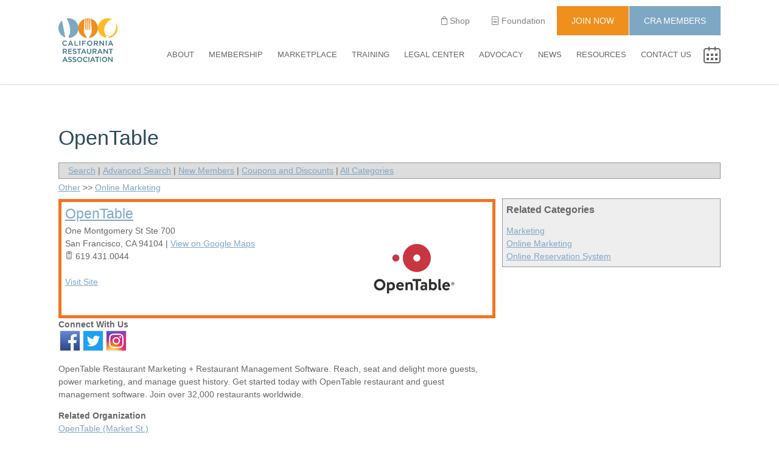

--- FILE ---
content_type: text/html; charset=utf-8
request_url: https://web.calrest.org/bg-prod/Online-Marketing/OpenTable-29885
body_size: 18396
content:

<!DOCTYPE html>
<html lang="en" dir="ltr">
<head>

<!-- Begin WC Dependencies -->
<!-- JQuery -->
<script type='text/javascript' src='/external/WCControls/v12/jquery/jquery.min.js'></script>
<!-- Kendo -->
<script type='text/javascript' src='/external/WCControls/v12/Kendo/2013.2.918/js/kendo.all.min.js'></script>
<link href='/external/WCControls/v12/Kendo/2013.2.918/styles/kendo.common.min.css' rel='stylesheet' type='text/css' />
<link href='/external/WCControls/v12/Kendo/styles/kendo.dataviz.min.css' rel='stylesheet' type='text/css' />
<!-- JQuery UI -->
<script type='text/javascript' src='https://code.jquery.com/ui/1.12.0/jquery-ui.min.js' integrity='sha256-eGE6blurk5sHj+rmkfsGYeKyZx3M4bG+ZlFyA7Kns7E=' crossorigin='anonymous'></script>
<link href='/External/WCControls/v12/JQuery/jquery.ui/1.10.0/jquery-ui.css' rel='stylesheet' type='text/css' />
<!-- JQuery Alerts -->
<script type='text/javascript' src='/External/WCControls/v12/JQuery/jquery.alerts/1.1/jquery.alerts.js'></script>
<link href='/External/WCControls/v12/JQuery/jquery.alerts/1.1/jquery.alerts.css' rel='stylesheet' type='text/css' />
<!-- WC -->
<script type='text/javascript' src='/external/WCControls/v12/viewmodels/WC_ViewModelBase.js?v=24.20.1.27842'></script>
<script type='text/javascript' src='/external/WCControls/v12/JQuery/jquery.cookie/jquery.cookie.js'></script>
<script type='text/javascript' src='/external/WCControls/v12/JQuery/jquery.blockui/jquery.blockUI.js'></script>
<link href='/external/wcpages/v12/master/style/global.css' rel='stylesheet' type='text/css' media='all' />
<link href='/external/WCControls/v12/Kendo/2013.2.918/styles/kendo.silver.min.css' rel='stylesheet' type='text/css' />
<script type="text/javascript">jQuery.browser = {msie : 0};var wc$ = jQuery.noConflict();var $ = wc$;</script>
<!-- End WC Dependencies -->



<!-- Temp -->






<title>
	OpenTable
</title><meta http-equiv="Content-Type" content="text/html; charset=utf-8" /><meta charset="utf-8" /><meta http-equiv="X-UA-Compatible" content="IE=edge" /><script type="text/javascript">window.NREUM||(NREUM={});NREUM.info = {"beacon":"bam.nr-data.net","errorBeacon":"bam.nr-data.net","licenseKey":"NRJS-525c57b9b98a04c8d2b","applicationID":"483312939,721396287","transactionName":"MV0AMURVWUJSVkAKWggXIzZmG1JJR1BGDVQKFxUGRlVQVEAaQlIHSVwLF1NXQ15BTBsPXBVMCwtRGlZCQ00=","queueTime":0,"applicationTime":4139,"agent":"","atts":""}</script><script type="text/javascript">(window.NREUM||(NREUM={})).init={ajax:{deny_list:["bam.nr-data.net"]},feature_flags:["soft_nav"]};(window.NREUM||(NREUM={})).loader_config={licenseKey:"NRJS-525c57b9b98a04c8d2b",applicationID:"483312939",browserID:"483347049"};;/*! For license information please see nr-loader-rum-1.308.0.min.js.LICENSE.txt */
(()=>{var e,t,r={163:(e,t,r)=>{"use strict";r.d(t,{j:()=>E});var n=r(384),i=r(1741);var a=r(2555);r(860).K7.genericEvents;const s="experimental.resources",o="register",c=e=>{if(!e||"string"!=typeof e)return!1;try{document.createDocumentFragment().querySelector(e)}catch{return!1}return!0};var d=r(2614),u=r(944),l=r(8122);const f="[data-nr-mask]",g=e=>(0,l.a)(e,(()=>{const e={feature_flags:[],experimental:{allow_registered_children:!1,resources:!1},mask_selector:"*",block_selector:"[data-nr-block]",mask_input_options:{color:!1,date:!1,"datetime-local":!1,email:!1,month:!1,number:!1,range:!1,search:!1,tel:!1,text:!1,time:!1,url:!1,week:!1,textarea:!1,select:!1,password:!0}};return{ajax:{deny_list:void 0,block_internal:!0,enabled:!0,autoStart:!0},api:{get allow_registered_children(){return e.feature_flags.includes(o)||e.experimental.allow_registered_children},set allow_registered_children(t){e.experimental.allow_registered_children=t},duplicate_registered_data:!1},browser_consent_mode:{enabled:!1},distributed_tracing:{enabled:void 0,exclude_newrelic_header:void 0,cors_use_newrelic_header:void 0,cors_use_tracecontext_headers:void 0,allowed_origins:void 0},get feature_flags(){return e.feature_flags},set feature_flags(t){e.feature_flags=t},generic_events:{enabled:!0,autoStart:!0},harvest:{interval:30},jserrors:{enabled:!0,autoStart:!0},logging:{enabled:!0,autoStart:!0},metrics:{enabled:!0,autoStart:!0},obfuscate:void 0,page_action:{enabled:!0},page_view_event:{enabled:!0,autoStart:!0},page_view_timing:{enabled:!0,autoStart:!0},performance:{capture_marks:!1,capture_measures:!1,capture_detail:!0,resources:{get enabled(){return e.feature_flags.includes(s)||e.experimental.resources},set enabled(t){e.experimental.resources=t},asset_types:[],first_party_domains:[],ignore_newrelic:!0}},privacy:{cookies_enabled:!0},proxy:{assets:void 0,beacon:void 0},session:{expiresMs:d.wk,inactiveMs:d.BB},session_replay:{autoStart:!0,enabled:!1,preload:!1,sampling_rate:10,error_sampling_rate:100,collect_fonts:!1,inline_images:!1,fix_stylesheets:!0,mask_all_inputs:!0,get mask_text_selector(){return e.mask_selector},set mask_text_selector(t){c(t)?e.mask_selector="".concat(t,",").concat(f):""===t||null===t?e.mask_selector=f:(0,u.R)(5,t)},get block_class(){return"nr-block"},get ignore_class(){return"nr-ignore"},get mask_text_class(){return"nr-mask"},get block_selector(){return e.block_selector},set block_selector(t){c(t)?e.block_selector+=",".concat(t):""!==t&&(0,u.R)(6,t)},get mask_input_options(){return e.mask_input_options},set mask_input_options(t){t&&"object"==typeof t?e.mask_input_options={...t,password:!0}:(0,u.R)(7,t)}},session_trace:{enabled:!0,autoStart:!0},soft_navigations:{enabled:!0,autoStart:!0},spa:{enabled:!0,autoStart:!0},ssl:void 0,user_actions:{enabled:!0,elementAttributes:["id","className","tagName","type"]}}})());var p=r(6154),m=r(9324);let h=0;const v={buildEnv:m.F3,distMethod:m.Xs,version:m.xv,originTime:p.WN},b={consented:!1},y={appMetadata:{},get consented(){return this.session?.state?.consent||b.consented},set consented(e){b.consented=e},customTransaction:void 0,denyList:void 0,disabled:!1,harvester:void 0,isolatedBacklog:!1,isRecording:!1,loaderType:void 0,maxBytes:3e4,obfuscator:void 0,onerror:void 0,ptid:void 0,releaseIds:{},session:void 0,timeKeeper:void 0,registeredEntities:[],jsAttributesMetadata:{bytes:0},get harvestCount(){return++h}},_=e=>{const t=(0,l.a)(e,y),r=Object.keys(v).reduce((e,t)=>(e[t]={value:v[t],writable:!1,configurable:!0,enumerable:!0},e),{});return Object.defineProperties(t,r)};var w=r(5701);const x=e=>{const t=e.startsWith("http");e+="/",r.p=t?e:"https://"+e};var R=r(7836),k=r(3241);const A={accountID:void 0,trustKey:void 0,agentID:void 0,licenseKey:void 0,applicationID:void 0,xpid:void 0},S=e=>(0,l.a)(e,A),T=new Set;function E(e,t={},r,s){let{init:o,info:c,loader_config:d,runtime:u={},exposed:l=!0}=t;if(!c){const e=(0,n.pV)();o=e.init,c=e.info,d=e.loader_config}e.init=g(o||{}),e.loader_config=S(d||{}),c.jsAttributes??={},p.bv&&(c.jsAttributes.isWorker=!0),e.info=(0,a.D)(c);const f=e.init,m=[c.beacon,c.errorBeacon];T.has(e.agentIdentifier)||(f.proxy.assets&&(x(f.proxy.assets),m.push(f.proxy.assets)),f.proxy.beacon&&m.push(f.proxy.beacon),e.beacons=[...m],function(e){const t=(0,n.pV)();Object.getOwnPropertyNames(i.W.prototype).forEach(r=>{const n=i.W.prototype[r];if("function"!=typeof n||"constructor"===n)return;let a=t[r];e[r]&&!1!==e.exposed&&"micro-agent"!==e.runtime?.loaderType&&(t[r]=(...t)=>{const n=e[r](...t);return a?a(...t):n})})}(e),(0,n.US)("activatedFeatures",w.B)),u.denyList=[...f.ajax.deny_list||[],...f.ajax.block_internal?m:[]],u.ptid=e.agentIdentifier,u.loaderType=r,e.runtime=_(u),T.has(e.agentIdentifier)||(e.ee=R.ee.get(e.agentIdentifier),e.exposed=l,(0,k.W)({agentIdentifier:e.agentIdentifier,drained:!!w.B?.[e.agentIdentifier],type:"lifecycle",name:"initialize",feature:void 0,data:e.config})),T.add(e.agentIdentifier)}},384:(e,t,r)=>{"use strict";r.d(t,{NT:()=>s,US:()=>u,Zm:()=>o,bQ:()=>d,dV:()=>c,pV:()=>l});var n=r(6154),i=r(1863),a=r(1910);const s={beacon:"bam.nr-data.net",errorBeacon:"bam.nr-data.net"};function o(){return n.gm.NREUM||(n.gm.NREUM={}),void 0===n.gm.newrelic&&(n.gm.newrelic=n.gm.NREUM),n.gm.NREUM}function c(){let e=o();return e.o||(e.o={ST:n.gm.setTimeout,SI:n.gm.setImmediate||n.gm.setInterval,CT:n.gm.clearTimeout,XHR:n.gm.XMLHttpRequest,REQ:n.gm.Request,EV:n.gm.Event,PR:n.gm.Promise,MO:n.gm.MutationObserver,FETCH:n.gm.fetch,WS:n.gm.WebSocket},(0,a.i)(...Object.values(e.o))),e}function d(e,t){let r=o();r.initializedAgents??={},t.initializedAt={ms:(0,i.t)(),date:new Date},r.initializedAgents[e]=t}function u(e,t){o()[e]=t}function l(){return function(){let e=o();const t=e.info||{};e.info={beacon:s.beacon,errorBeacon:s.errorBeacon,...t}}(),function(){let e=o();const t=e.init||{};e.init={...t}}(),c(),function(){let e=o();const t=e.loader_config||{};e.loader_config={...t}}(),o()}},782:(e,t,r)=>{"use strict";r.d(t,{T:()=>n});const n=r(860).K7.pageViewTiming},860:(e,t,r)=>{"use strict";r.d(t,{$J:()=>u,K7:()=>c,P3:()=>d,XX:()=>i,Yy:()=>o,df:()=>a,qY:()=>n,v4:()=>s});const n="events",i="jserrors",a="browser/blobs",s="rum",o="browser/logs",c={ajax:"ajax",genericEvents:"generic_events",jserrors:i,logging:"logging",metrics:"metrics",pageAction:"page_action",pageViewEvent:"page_view_event",pageViewTiming:"page_view_timing",sessionReplay:"session_replay",sessionTrace:"session_trace",softNav:"soft_navigations",spa:"spa"},d={[c.pageViewEvent]:1,[c.pageViewTiming]:2,[c.metrics]:3,[c.jserrors]:4,[c.spa]:5,[c.ajax]:6,[c.sessionTrace]:7,[c.softNav]:8,[c.sessionReplay]:9,[c.logging]:10,[c.genericEvents]:11},u={[c.pageViewEvent]:s,[c.pageViewTiming]:n,[c.ajax]:n,[c.spa]:n,[c.softNav]:n,[c.metrics]:i,[c.jserrors]:i,[c.sessionTrace]:a,[c.sessionReplay]:a,[c.logging]:o,[c.genericEvents]:"ins"}},944:(e,t,r)=>{"use strict";r.d(t,{R:()=>i});var n=r(3241);function i(e,t){"function"==typeof console.debug&&(console.debug("New Relic Warning: https://github.com/newrelic/newrelic-browser-agent/blob/main/docs/warning-codes.md#".concat(e),t),(0,n.W)({agentIdentifier:null,drained:null,type:"data",name:"warn",feature:"warn",data:{code:e,secondary:t}}))}},1687:(e,t,r)=>{"use strict";r.d(t,{Ak:()=>d,Ze:()=>f,x3:()=>u});var n=r(3241),i=r(7836),a=r(3606),s=r(860),o=r(2646);const c={};function d(e,t){const r={staged:!1,priority:s.P3[t]||0};l(e),c[e].get(t)||c[e].set(t,r)}function u(e,t){e&&c[e]&&(c[e].get(t)&&c[e].delete(t),p(e,t,!1),c[e].size&&g(e))}function l(e){if(!e)throw new Error("agentIdentifier required");c[e]||(c[e]=new Map)}function f(e="",t="feature",r=!1){if(l(e),!e||!c[e].get(t)||r)return p(e,t);c[e].get(t).staged=!0,g(e)}function g(e){const t=Array.from(c[e]);t.every(([e,t])=>t.staged)&&(t.sort((e,t)=>e[1].priority-t[1].priority),t.forEach(([t])=>{c[e].delete(t),p(e,t)}))}function p(e,t,r=!0){const s=e?i.ee.get(e):i.ee,c=a.i.handlers;if(!s.aborted&&s.backlog&&c){if((0,n.W)({agentIdentifier:e,type:"lifecycle",name:"drain",feature:t}),r){const e=s.backlog[t],r=c[t];if(r){for(let t=0;e&&t<e.length;++t)m(e[t],r);Object.entries(r).forEach(([e,t])=>{Object.values(t||{}).forEach(t=>{t[0]?.on&&t[0]?.context()instanceof o.y&&t[0].on(e,t[1])})})}}s.isolatedBacklog||delete c[t],s.backlog[t]=null,s.emit("drain-"+t,[])}}function m(e,t){var r=e[1];Object.values(t[r]||{}).forEach(t=>{var r=e[0];if(t[0]===r){var n=t[1],i=e[3],a=e[2];n.apply(i,a)}})}},1738:(e,t,r)=>{"use strict";r.d(t,{U:()=>g,Y:()=>f});var n=r(3241),i=r(9908),a=r(1863),s=r(944),o=r(5701),c=r(3969),d=r(8362),u=r(860),l=r(4261);function f(e,t,r,a){const f=a||r;!f||f[e]&&f[e]!==d.d.prototype[e]||(f[e]=function(){(0,i.p)(c.xV,["API/"+e+"/called"],void 0,u.K7.metrics,r.ee),(0,n.W)({agentIdentifier:r.agentIdentifier,drained:!!o.B?.[r.agentIdentifier],type:"data",name:"api",feature:l.Pl+e,data:{}});try{return t.apply(this,arguments)}catch(e){(0,s.R)(23,e)}})}function g(e,t,r,n,s){const o=e.info;null===r?delete o.jsAttributes[t]:o.jsAttributes[t]=r,(s||null===r)&&(0,i.p)(l.Pl+n,[(0,a.t)(),t,r],void 0,"session",e.ee)}},1741:(e,t,r)=>{"use strict";r.d(t,{W:()=>a});var n=r(944),i=r(4261);class a{#e(e,...t){if(this[e]!==a.prototype[e])return this[e](...t);(0,n.R)(35,e)}addPageAction(e,t){return this.#e(i.hG,e,t)}register(e){return this.#e(i.eY,e)}recordCustomEvent(e,t){return this.#e(i.fF,e,t)}setPageViewName(e,t){return this.#e(i.Fw,e,t)}setCustomAttribute(e,t,r){return this.#e(i.cD,e,t,r)}noticeError(e,t){return this.#e(i.o5,e,t)}setUserId(e,t=!1){return this.#e(i.Dl,e,t)}setApplicationVersion(e){return this.#e(i.nb,e)}setErrorHandler(e){return this.#e(i.bt,e)}addRelease(e,t){return this.#e(i.k6,e,t)}log(e,t){return this.#e(i.$9,e,t)}start(){return this.#e(i.d3)}finished(e){return this.#e(i.BL,e)}recordReplay(){return this.#e(i.CH)}pauseReplay(){return this.#e(i.Tb)}addToTrace(e){return this.#e(i.U2,e)}setCurrentRouteName(e){return this.#e(i.PA,e)}interaction(e){return this.#e(i.dT,e)}wrapLogger(e,t,r){return this.#e(i.Wb,e,t,r)}measure(e,t){return this.#e(i.V1,e,t)}consent(e){return this.#e(i.Pv,e)}}},1863:(e,t,r)=>{"use strict";function n(){return Math.floor(performance.now())}r.d(t,{t:()=>n})},1910:(e,t,r)=>{"use strict";r.d(t,{i:()=>a});var n=r(944);const i=new Map;function a(...e){return e.every(e=>{if(i.has(e))return i.get(e);const t="function"==typeof e?e.toString():"",r=t.includes("[native code]"),a=t.includes("nrWrapper");return r||a||(0,n.R)(64,e?.name||t),i.set(e,r),r})}},2555:(e,t,r)=>{"use strict";r.d(t,{D:()=>o,f:()=>s});var n=r(384),i=r(8122);const a={beacon:n.NT.beacon,errorBeacon:n.NT.errorBeacon,licenseKey:void 0,applicationID:void 0,sa:void 0,queueTime:void 0,applicationTime:void 0,ttGuid:void 0,user:void 0,account:void 0,product:void 0,extra:void 0,jsAttributes:{},userAttributes:void 0,atts:void 0,transactionName:void 0,tNamePlain:void 0};function s(e){try{return!!e.licenseKey&&!!e.errorBeacon&&!!e.applicationID}catch(e){return!1}}const o=e=>(0,i.a)(e,a)},2614:(e,t,r)=>{"use strict";r.d(t,{BB:()=>s,H3:()=>n,g:()=>d,iL:()=>c,tS:()=>o,uh:()=>i,wk:()=>a});const n="NRBA",i="SESSION",a=144e5,s=18e5,o={STARTED:"session-started",PAUSE:"session-pause",RESET:"session-reset",RESUME:"session-resume",UPDATE:"session-update"},c={SAME_TAB:"same-tab",CROSS_TAB:"cross-tab"},d={OFF:0,FULL:1,ERROR:2}},2646:(e,t,r)=>{"use strict";r.d(t,{y:()=>n});class n{constructor(e){this.contextId=e}}},2843:(e,t,r)=>{"use strict";r.d(t,{G:()=>a,u:()=>i});var n=r(3878);function i(e,t=!1,r,i){(0,n.DD)("visibilitychange",function(){if(t)return void("hidden"===document.visibilityState&&e());e(document.visibilityState)},r,i)}function a(e,t,r){(0,n.sp)("pagehide",e,t,r)}},3241:(e,t,r)=>{"use strict";r.d(t,{W:()=>a});var n=r(6154);const i="newrelic";function a(e={}){try{n.gm.dispatchEvent(new CustomEvent(i,{detail:e}))}catch(e){}}},3606:(e,t,r)=>{"use strict";r.d(t,{i:()=>a});var n=r(9908);a.on=s;var i=a.handlers={};function a(e,t,r,a){s(a||n.d,i,e,t,r)}function s(e,t,r,i,a){a||(a="feature"),e||(e=n.d);var s=t[a]=t[a]||{};(s[r]=s[r]||[]).push([e,i])}},3878:(e,t,r)=>{"use strict";function n(e,t){return{capture:e,passive:!1,signal:t}}function i(e,t,r=!1,i){window.addEventListener(e,t,n(r,i))}function a(e,t,r=!1,i){document.addEventListener(e,t,n(r,i))}r.d(t,{DD:()=>a,jT:()=>n,sp:()=>i})},3969:(e,t,r)=>{"use strict";r.d(t,{TZ:()=>n,XG:()=>o,rs:()=>i,xV:()=>s,z_:()=>a});const n=r(860).K7.metrics,i="sm",a="cm",s="storeSupportabilityMetrics",o="storeEventMetrics"},4234:(e,t,r)=>{"use strict";r.d(t,{W:()=>a});var n=r(7836),i=r(1687);class a{constructor(e,t){this.agentIdentifier=e,this.ee=n.ee.get(e),this.featureName=t,this.blocked=!1}deregisterDrain(){(0,i.x3)(this.agentIdentifier,this.featureName)}}},4261:(e,t,r)=>{"use strict";r.d(t,{$9:()=>d,BL:()=>o,CH:()=>g,Dl:()=>_,Fw:()=>y,PA:()=>h,Pl:()=>n,Pv:()=>k,Tb:()=>l,U2:()=>a,V1:()=>R,Wb:()=>x,bt:()=>b,cD:()=>v,d3:()=>w,dT:()=>c,eY:()=>p,fF:()=>f,hG:()=>i,k6:()=>s,nb:()=>m,o5:()=>u});const n="api-",i="addPageAction",a="addToTrace",s="addRelease",o="finished",c="interaction",d="log",u="noticeError",l="pauseReplay",f="recordCustomEvent",g="recordReplay",p="register",m="setApplicationVersion",h="setCurrentRouteName",v="setCustomAttribute",b="setErrorHandler",y="setPageViewName",_="setUserId",w="start",x="wrapLogger",R="measure",k="consent"},5289:(e,t,r)=>{"use strict";r.d(t,{GG:()=>s,Qr:()=>c,sB:()=>o});var n=r(3878),i=r(6389);function a(){return"undefined"==typeof document||"complete"===document.readyState}function s(e,t){if(a())return e();const r=(0,i.J)(e),s=setInterval(()=>{a()&&(clearInterval(s),r())},500);(0,n.sp)("load",r,t)}function o(e){if(a())return e();(0,n.DD)("DOMContentLoaded",e)}function c(e){if(a())return e();(0,n.sp)("popstate",e)}},5607:(e,t,r)=>{"use strict";r.d(t,{W:()=>n});const n=(0,r(9566).bz)()},5701:(e,t,r)=>{"use strict";r.d(t,{B:()=>a,t:()=>s});var n=r(3241);const i=new Set,a={};function s(e,t){const r=t.agentIdentifier;a[r]??={},e&&"object"==typeof e&&(i.has(r)||(t.ee.emit("rumresp",[e]),a[r]=e,i.add(r),(0,n.W)({agentIdentifier:r,loaded:!0,drained:!0,type:"lifecycle",name:"load",feature:void 0,data:e})))}},6154:(e,t,r)=>{"use strict";r.d(t,{OF:()=>c,RI:()=>i,WN:()=>u,bv:()=>a,eN:()=>l,gm:()=>s,mw:()=>o,sb:()=>d});var n=r(1863);const i="undefined"!=typeof window&&!!window.document,a="undefined"!=typeof WorkerGlobalScope&&("undefined"!=typeof self&&self instanceof WorkerGlobalScope&&self.navigator instanceof WorkerNavigator||"undefined"!=typeof globalThis&&globalThis instanceof WorkerGlobalScope&&globalThis.navigator instanceof WorkerNavigator),s=i?window:"undefined"!=typeof WorkerGlobalScope&&("undefined"!=typeof self&&self instanceof WorkerGlobalScope&&self||"undefined"!=typeof globalThis&&globalThis instanceof WorkerGlobalScope&&globalThis),o=Boolean("hidden"===s?.document?.visibilityState),c=/iPad|iPhone|iPod/.test(s.navigator?.userAgent),d=c&&"undefined"==typeof SharedWorker,u=((()=>{const e=s.navigator?.userAgent?.match(/Firefox[/\s](\d+\.\d+)/);Array.isArray(e)&&e.length>=2&&e[1]})(),Date.now()-(0,n.t)()),l=()=>"undefined"!=typeof PerformanceNavigationTiming&&s?.performance?.getEntriesByType("navigation")?.[0]?.responseStart},6389:(e,t,r)=>{"use strict";function n(e,t=500,r={}){const n=r?.leading||!1;let i;return(...r)=>{n&&void 0===i&&(e.apply(this,r),i=setTimeout(()=>{i=clearTimeout(i)},t)),n||(clearTimeout(i),i=setTimeout(()=>{e.apply(this,r)},t))}}function i(e){let t=!1;return(...r)=>{t||(t=!0,e.apply(this,r))}}r.d(t,{J:()=>i,s:()=>n})},6630:(e,t,r)=>{"use strict";r.d(t,{T:()=>n});const n=r(860).K7.pageViewEvent},7699:(e,t,r)=>{"use strict";r.d(t,{It:()=>a,KC:()=>o,No:()=>i,qh:()=>s});var n=r(860);const i=16e3,a=1e6,s="SESSION_ERROR",o={[n.K7.logging]:!0,[n.K7.genericEvents]:!1,[n.K7.jserrors]:!1,[n.K7.ajax]:!1}},7836:(e,t,r)=>{"use strict";r.d(t,{P:()=>o,ee:()=>c});var n=r(384),i=r(8990),a=r(2646),s=r(5607);const o="nr@context:".concat(s.W),c=function e(t,r){var n={},s={},u={},l=!1;try{l=16===r.length&&d.initializedAgents?.[r]?.runtime.isolatedBacklog}catch(e){}var f={on:p,addEventListener:p,removeEventListener:function(e,t){var r=n[e];if(!r)return;for(var i=0;i<r.length;i++)r[i]===t&&r.splice(i,1)},emit:function(e,r,n,i,a){!1!==a&&(a=!0);if(c.aborted&&!i)return;t&&a&&t.emit(e,r,n);var o=g(n);m(e).forEach(e=>{e.apply(o,r)});var d=v()[s[e]];d&&d.push([f,e,r,o]);return o},get:h,listeners:m,context:g,buffer:function(e,t){const r=v();if(t=t||"feature",f.aborted)return;Object.entries(e||{}).forEach(([e,n])=>{s[n]=t,t in r||(r[t]=[])})},abort:function(){f._aborted=!0,Object.keys(f.backlog).forEach(e=>{delete f.backlog[e]})},isBuffering:function(e){return!!v()[s[e]]},debugId:r,backlog:l?{}:t&&"object"==typeof t.backlog?t.backlog:{},isolatedBacklog:l};return Object.defineProperty(f,"aborted",{get:()=>{let e=f._aborted||!1;return e||(t&&(e=t.aborted),e)}}),f;function g(e){return e&&e instanceof a.y?e:e?(0,i.I)(e,o,()=>new a.y(o)):new a.y(o)}function p(e,t){n[e]=m(e).concat(t)}function m(e){return n[e]||[]}function h(t){return u[t]=u[t]||e(f,t)}function v(){return f.backlog}}(void 0,"globalEE"),d=(0,n.Zm)();d.ee||(d.ee=c)},8122:(e,t,r)=>{"use strict";r.d(t,{a:()=>i});var n=r(944);function i(e,t){try{if(!e||"object"!=typeof e)return(0,n.R)(3);if(!t||"object"!=typeof t)return(0,n.R)(4);const r=Object.create(Object.getPrototypeOf(t),Object.getOwnPropertyDescriptors(t)),a=0===Object.keys(r).length?e:r;for(let s in a)if(void 0!==e[s])try{if(null===e[s]){r[s]=null;continue}Array.isArray(e[s])&&Array.isArray(t[s])?r[s]=Array.from(new Set([...e[s],...t[s]])):"object"==typeof e[s]&&"object"==typeof t[s]?r[s]=i(e[s],t[s]):r[s]=e[s]}catch(e){r[s]||(0,n.R)(1,e)}return r}catch(e){(0,n.R)(2,e)}}},8362:(e,t,r)=>{"use strict";r.d(t,{d:()=>a});var n=r(9566),i=r(1741);class a extends i.W{agentIdentifier=(0,n.LA)(16)}},8374:(e,t,r)=>{r.nc=(()=>{try{return document?.currentScript?.nonce}catch(e){}return""})()},8990:(e,t,r)=>{"use strict";r.d(t,{I:()=>i});var n=Object.prototype.hasOwnProperty;function i(e,t,r){if(n.call(e,t))return e[t];var i=r();if(Object.defineProperty&&Object.keys)try{return Object.defineProperty(e,t,{value:i,writable:!0,enumerable:!1}),i}catch(e){}return e[t]=i,i}},9324:(e,t,r)=>{"use strict";r.d(t,{F3:()=>i,Xs:()=>a,xv:()=>n});const n="1.308.0",i="PROD",a="CDN"},9566:(e,t,r)=>{"use strict";r.d(t,{LA:()=>o,bz:()=>s});var n=r(6154);const i="xxxxxxxx-xxxx-4xxx-yxxx-xxxxxxxxxxxx";function a(e,t){return e?15&e[t]:16*Math.random()|0}function s(){const e=n.gm?.crypto||n.gm?.msCrypto;let t,r=0;return e&&e.getRandomValues&&(t=e.getRandomValues(new Uint8Array(30))),i.split("").map(e=>"x"===e?a(t,r++).toString(16):"y"===e?(3&a()|8).toString(16):e).join("")}function o(e){const t=n.gm?.crypto||n.gm?.msCrypto;let r,i=0;t&&t.getRandomValues&&(r=t.getRandomValues(new Uint8Array(e)));const s=[];for(var o=0;o<e;o++)s.push(a(r,i++).toString(16));return s.join("")}},9908:(e,t,r)=>{"use strict";r.d(t,{d:()=>n,p:()=>i});var n=r(7836).ee.get("handle");function i(e,t,r,i,a){a?(a.buffer([e],i),a.emit(e,t,r)):(n.buffer([e],i),n.emit(e,t,r))}}},n={};function i(e){var t=n[e];if(void 0!==t)return t.exports;var a=n[e]={exports:{}};return r[e](a,a.exports,i),a.exports}i.m=r,i.d=(e,t)=>{for(var r in t)i.o(t,r)&&!i.o(e,r)&&Object.defineProperty(e,r,{enumerable:!0,get:t[r]})},i.f={},i.e=e=>Promise.all(Object.keys(i.f).reduce((t,r)=>(i.f[r](e,t),t),[])),i.u=e=>"nr-rum-1.308.0.min.js",i.o=(e,t)=>Object.prototype.hasOwnProperty.call(e,t),e={},t="NRBA-1.308.0.PROD:",i.l=(r,n,a,s)=>{if(e[r])e[r].push(n);else{var o,c;if(void 0!==a)for(var d=document.getElementsByTagName("script"),u=0;u<d.length;u++){var l=d[u];if(l.getAttribute("src")==r||l.getAttribute("data-webpack")==t+a){o=l;break}}if(!o){c=!0;var f={296:"sha512-+MIMDsOcckGXa1EdWHqFNv7P+JUkd5kQwCBr3KE6uCvnsBNUrdSt4a/3/L4j4TxtnaMNjHpza2/erNQbpacJQA=="};(o=document.createElement("script")).charset="utf-8",i.nc&&o.setAttribute("nonce",i.nc),o.setAttribute("data-webpack",t+a),o.src=r,0!==o.src.indexOf(window.location.origin+"/")&&(o.crossOrigin="anonymous"),f[s]&&(o.integrity=f[s])}e[r]=[n];var g=(t,n)=>{o.onerror=o.onload=null,clearTimeout(p);var i=e[r];if(delete e[r],o.parentNode&&o.parentNode.removeChild(o),i&&i.forEach(e=>e(n)),t)return t(n)},p=setTimeout(g.bind(null,void 0,{type:"timeout",target:o}),12e4);o.onerror=g.bind(null,o.onerror),o.onload=g.bind(null,o.onload),c&&document.head.appendChild(o)}},i.r=e=>{"undefined"!=typeof Symbol&&Symbol.toStringTag&&Object.defineProperty(e,Symbol.toStringTag,{value:"Module"}),Object.defineProperty(e,"__esModule",{value:!0})},i.p="https://js-agent.newrelic.com/",(()=>{var e={374:0,840:0};i.f.j=(t,r)=>{var n=i.o(e,t)?e[t]:void 0;if(0!==n)if(n)r.push(n[2]);else{var a=new Promise((r,i)=>n=e[t]=[r,i]);r.push(n[2]=a);var s=i.p+i.u(t),o=new Error;i.l(s,r=>{if(i.o(e,t)&&(0!==(n=e[t])&&(e[t]=void 0),n)){var a=r&&("load"===r.type?"missing":r.type),s=r&&r.target&&r.target.src;o.message="Loading chunk "+t+" failed: ("+a+": "+s+")",o.name="ChunkLoadError",o.type=a,o.request=s,n[1](o)}},"chunk-"+t,t)}};var t=(t,r)=>{var n,a,[s,o,c]=r,d=0;if(s.some(t=>0!==e[t])){for(n in o)i.o(o,n)&&(i.m[n]=o[n]);if(c)c(i)}for(t&&t(r);d<s.length;d++)a=s[d],i.o(e,a)&&e[a]&&e[a][0](),e[a]=0},r=self["webpackChunk:NRBA-1.308.0.PROD"]=self["webpackChunk:NRBA-1.308.0.PROD"]||[];r.forEach(t.bind(null,0)),r.push=t.bind(null,r.push.bind(r))})(),(()=>{"use strict";i(8374);var e=i(8362),t=i(860);const r=Object.values(t.K7);var n=i(163);var a=i(9908),s=i(1863),o=i(4261),c=i(1738);var d=i(1687),u=i(4234),l=i(5289),f=i(6154),g=i(944),p=i(384);const m=e=>f.RI&&!0===e?.privacy.cookies_enabled;function h(e){return!!(0,p.dV)().o.MO&&m(e)&&!0===e?.session_trace.enabled}var v=i(6389),b=i(7699);class y extends u.W{constructor(e,t){super(e.agentIdentifier,t),this.agentRef=e,this.abortHandler=void 0,this.featAggregate=void 0,this.loadedSuccessfully=void 0,this.onAggregateImported=new Promise(e=>{this.loadedSuccessfully=e}),this.deferred=Promise.resolve(),!1===e.init[this.featureName].autoStart?this.deferred=new Promise((t,r)=>{this.ee.on("manual-start-all",(0,v.J)(()=>{(0,d.Ak)(e.agentIdentifier,this.featureName),t()}))}):(0,d.Ak)(e.agentIdentifier,t)}importAggregator(e,t,r={}){if(this.featAggregate)return;const n=async()=>{let n;await this.deferred;try{if(m(e.init)){const{setupAgentSession:t}=await i.e(296).then(i.bind(i,3305));n=t(e)}}catch(e){(0,g.R)(20,e),this.ee.emit("internal-error",[e]),(0,a.p)(b.qh,[e],void 0,this.featureName,this.ee)}try{if(!this.#t(this.featureName,n,e.init))return(0,d.Ze)(this.agentIdentifier,this.featureName),void this.loadedSuccessfully(!1);const{Aggregate:i}=await t();this.featAggregate=new i(e,r),e.runtime.harvester.initializedAggregates.push(this.featAggregate),this.loadedSuccessfully(!0)}catch(e){(0,g.R)(34,e),this.abortHandler?.(),(0,d.Ze)(this.agentIdentifier,this.featureName,!0),this.loadedSuccessfully(!1),this.ee&&this.ee.abort()}};f.RI?(0,l.GG)(()=>n(),!0):n()}#t(e,r,n){if(this.blocked)return!1;switch(e){case t.K7.sessionReplay:return h(n)&&!!r;case t.K7.sessionTrace:return!!r;default:return!0}}}var _=i(6630),w=i(2614),x=i(3241);class R extends y{static featureName=_.T;constructor(e){var t;super(e,_.T),this.setupInspectionEvents(e.agentIdentifier),t=e,(0,c.Y)(o.Fw,function(e,r){"string"==typeof e&&("/"!==e.charAt(0)&&(e="/"+e),t.runtime.customTransaction=(r||"http://custom.transaction")+e,(0,a.p)(o.Pl+o.Fw,[(0,s.t)()],void 0,void 0,t.ee))},t),this.importAggregator(e,()=>i.e(296).then(i.bind(i,3943)))}setupInspectionEvents(e){const t=(t,r)=>{t&&(0,x.W)({agentIdentifier:e,timeStamp:t.timeStamp,loaded:"complete"===t.target.readyState,type:"window",name:r,data:t.target.location+""})};(0,l.sB)(e=>{t(e,"DOMContentLoaded")}),(0,l.GG)(e=>{t(e,"load")}),(0,l.Qr)(e=>{t(e,"navigate")}),this.ee.on(w.tS.UPDATE,(t,r)=>{(0,x.W)({agentIdentifier:e,type:"lifecycle",name:"session",data:r})})}}class k extends e.d{constructor(e){var t;(super(),f.gm)?(this.features={},(0,p.bQ)(this.agentIdentifier,this),this.desiredFeatures=new Set(e.features||[]),this.desiredFeatures.add(R),(0,n.j)(this,e,e.loaderType||"agent"),t=this,(0,c.Y)(o.cD,function(e,r,n=!1){if("string"==typeof e){if(["string","number","boolean"].includes(typeof r)||null===r)return(0,c.U)(t,e,r,o.cD,n);(0,g.R)(40,typeof r)}else(0,g.R)(39,typeof e)},t),function(e){(0,c.Y)(o.Dl,function(t,r=!1){if("string"!=typeof t&&null!==t)return void(0,g.R)(41,typeof t);const n=e.info.jsAttributes["enduser.id"];r&&null!=n&&n!==t?(0,a.p)(o.Pl+"setUserIdAndResetSession",[t],void 0,"session",e.ee):(0,c.U)(e,"enduser.id",t,o.Dl,!0)},e)}(this),function(e){(0,c.Y)(o.nb,function(t){if("string"==typeof t||null===t)return(0,c.U)(e,"application.version",t,o.nb,!1);(0,g.R)(42,typeof t)},e)}(this),function(e){(0,c.Y)(o.d3,function(){e.ee.emit("manual-start-all")},e)}(this),function(e){(0,c.Y)(o.Pv,function(t=!0){if("boolean"==typeof t){if((0,a.p)(o.Pl+o.Pv,[t],void 0,"session",e.ee),e.runtime.consented=t,t){const t=e.features.page_view_event;t.onAggregateImported.then(e=>{const r=t.featAggregate;e&&!r.sentRum&&r.sendRum()})}}else(0,g.R)(65,typeof t)},e)}(this),this.run()):(0,g.R)(21)}get config(){return{info:this.info,init:this.init,loader_config:this.loader_config,runtime:this.runtime}}get api(){return this}run(){try{const e=function(e){const t={};return r.forEach(r=>{t[r]=!!e[r]?.enabled}),t}(this.init),n=[...this.desiredFeatures];n.sort((e,r)=>t.P3[e.featureName]-t.P3[r.featureName]),n.forEach(r=>{if(!e[r.featureName]&&r.featureName!==t.K7.pageViewEvent)return;if(r.featureName===t.K7.spa)return void(0,g.R)(67);const n=function(e){switch(e){case t.K7.ajax:return[t.K7.jserrors];case t.K7.sessionTrace:return[t.K7.ajax,t.K7.pageViewEvent];case t.K7.sessionReplay:return[t.K7.sessionTrace];case t.K7.pageViewTiming:return[t.K7.pageViewEvent];default:return[]}}(r.featureName).filter(e=>!(e in this.features));n.length>0&&(0,g.R)(36,{targetFeature:r.featureName,missingDependencies:n}),this.features[r.featureName]=new r(this)})}catch(e){(0,g.R)(22,e);for(const e in this.features)this.features[e].abortHandler?.();const t=(0,p.Zm)();delete t.initializedAgents[this.agentIdentifier]?.features,delete this.sharedAggregator;return t.ee.get(this.agentIdentifier).abort(),!1}}}var A=i(2843),S=i(782);class T extends y{static featureName=S.T;constructor(e){super(e,S.T),f.RI&&((0,A.u)(()=>(0,a.p)("docHidden",[(0,s.t)()],void 0,S.T,this.ee),!0),(0,A.G)(()=>(0,a.p)("winPagehide",[(0,s.t)()],void 0,S.T,this.ee)),this.importAggregator(e,()=>i.e(296).then(i.bind(i,2117))))}}var E=i(3969);class I extends y{static featureName=E.TZ;constructor(e){super(e,E.TZ),f.RI&&document.addEventListener("securitypolicyviolation",e=>{(0,a.p)(E.xV,["Generic/CSPViolation/Detected"],void 0,this.featureName,this.ee)}),this.importAggregator(e,()=>i.e(296).then(i.bind(i,9623)))}}new k({features:[R,T,I],loaderType:"lite"})})()})();</script><meta name="viewport" content="width=device-width, initial-scale=1.0" /><link rel="mask-icon" href="https://d1pooc9a7b521r.cloudfront.net/sites/default/themes/dtheme/icons/safari-pinned-tab.svg" color="#ef8f1d" /><meta name="apple-mobile-web-app-title" content="CalRest" /><meta name="application-name" content="CalRest" /><link rel="mask-icon" href="https://d1pooc9a7b521r.cloudfront.net/sites/default/themes/dtheme/icons/safari-pinned-tab.svg" color="#ef8f1d" /><meta name="apple-mobile-web-app-title" content="CalRest" /><meta name="application-name" content="CalRest" /><link rel="mask-icon" href="https://d1pooc9a7b521r.cloudfront.net/sites/default/themes/dtheme/icons/safari-pinned-tab.svg" color="#ef8f1d" /><meta name="apple-mobile-web-app-title" content="CalRest" /><meta name="application-name" content="CalRest" /><link rel="apple-touch-icon" sizes="180x180" href="https://d1pooc9a7b521r.cloudfront.net/sites/default/themes/dtheme/icons/apple-touch-icon.png" /><link rel="icon" type="image/png" href="https://d1pooc9a7b521r.cloudfront.net/sites/default/themes/dtheme/icons/favicon-32x32.png" sizes="32x32" /><link rel="icon" type="image/png" href="https://d1pooc9a7b521r.cloudfront.net/sites/default/themes/dtheme/icons/favicon-16x16.png" sizes="16x16" /><link rel="manifest" href="https://d1pooc9a7b521r.cloudfront.net/sites/default/themes/dtheme/icons/manifest.json" /><link rel="mask-icon" href="https://d1pooc9a7b521r.cloudfront.net/sites/default/themes/dtheme/icons/safari-pinned-tab.svg" color="#ef8f1d" /><link rel="shortcut icon" href="https://d1pooc9a7b521r.cloudfront.net/sites/default/themes/dtheme/icons/favicon.ico" /><meta name="apple-mobile-web-app-title" content="CalRest" /><meta name="application-name" content="CalRest" /><meta name="msapplication-TileColor" content="#ffc40d" /><meta name="msapplication-TileImage" content="https://d1pooc9a7b521r.cloudfront.net/sites/default/themes/dtheme/icons/mstile-144x144.png" /><meta name="msapplication-config" content="https://d1pooc9a7b521r.cloudfront.net/sites/default/themes/dtheme/icons/browserconfig.xml" /><meta name="theme-color" content="#ffffff" /><link type="text/css" rel="stylesheet" media="all" href="https://d1pooc9a7b521r.cloudfront.net/sites/default/themes/dtheme/css/dd.min.css" /><link type="text/css" rel="stylesheet" media="all" href="https://d1pooc9a7b521r.cloudfront.net/sites/default/themes/dtheme/css/theme.min.css" /><link type="text/css" rel="stylesheet" media="all" href="https://d1pooc9a7b521r.cloudfront.net/sites/default/themes/dtheme/css/alter.min.css" />
  <!-- Google Tag Manager -->
<script>(function(w,d,s,l,i){w[l]=w[l]||[];w[l].push({'gtm.start':
new Date().getTime(),event:'gtm.js'});var f=d.getElementsByTagName(s)[0],
j=d.createElement(s),dl=l!='dataLayer'?'&l='+l:'';j.async=true;j.src=
'https://www.googletagmanager.com/gtm.js?id='+i+dl;f.parentNode.insertBefore(j,f);
})(window,document,'script','dataLayer','GTM-WDL49H5');</script>
<!-- End Google Tag Manager -->


<meta content="OpenTable" property="og:title" /><meta content="https://web.calrest.org/external/wcpages/images/facebook-new-members.jpg" property="og:image" /><meta content=" One Montgomery St Ste 700 San Francisco, CA 94104" property="og:description" /><meta content="200" property="og:image:width" /><meta content="200" property="og:image:height" /><meta content="https://web.calrest.org/external/wcpages/v12/directory/listing.aspx?listingid=29885" property="og:url" /><meta content="One Montgomery St Ste 700" property="business:contact_data:street_address" /><meta content="San Francisco" property="business:contact_data:locality" /><meta content="USA" property="business:contact_data:country_name" /><meta content="94104" property="business:contact_data:postal_code" /><meta content="business.business" property="og:type" /><link rel="canonical" href="https://web.calrest.org/Online-Marketing/OpenTable-29885"/><meta name="description" content="OpenTable | One Montgomery St Ste 700, San Francisco, CA, 94104 | OpenTable Restaurant Marketing + Restaurant Management Software. 
" /><meta name="keywords" content="OpenTable | One Montgomery St Ste 700, San Francisco, CA, 94104" /></head>
<body class="no-sidebars">
<form name="aspnetForm" method="post" action="./OpenTable-29885?listingid=29885" id="ctl01">
<div>
<input type="hidden" name="__VIEWSTATE" id="__VIEWSTATE" value="/[base64]/[base64]////8PZAog/dLcw0bHFSTYo/hbkYbiz3lVzCW4dtX4YL8whnl5" />
</div>

<script type="text/javascript">
//<![CDATA[
var theForm = document.forms['ctl01'];
if (!theForm) {
    theForm = document.ctl01;
}
function __doPostBack(eventTarget, eventArgument) {
    if (!theForm.onsubmit || (theForm.onsubmit() != false)) {
        theForm.__EVENTTARGET.value = eventTarget;
        theForm.__EVENTARGUMENT.value = eventArgument;
        theForm.submit();
    }
}
//]]>
</script>


<script src="/WebResource.axd?d=JeXQnMWMLxe-_6RPJ2keOIGEtNRrrokhon8hBbwFdg19ozcqRyNO-JmAhgokBVDwizluvyXkqlsy21xGwKgk_gsweg2vDEBAFwrxGdyeqKk1&amp;t=638901536248157332" type="text/javascript"></script>

<div>

	<input type="hidden" name="__VIEWSTATEGENERATOR" id="__VIEWSTATEGENERATOR" value="D6E1A42F" />
	<input type="hidden" name="__SCROLLPOSITIONX" id="__SCROLLPOSITIONX" value="0" />
	<input type="hidden" name="__SCROLLPOSITIONY" id="__SCROLLPOSITIONY" value="0" />
	<input type="hidden" name="__EVENTTARGET" id="__EVENTTARGET" value="" />
	<input type="hidden" name="__EVENTARGUMENT" id="__EVENTARGUMENT" value="" />
	<input type="hidden" name="__EVENTVALIDATION" id="__EVENTVALIDATION" value="/wEdAAjONItg83Z2sF3UifuQED+wH4P5g5MHoETre47xR3uIk1tLHlGkKZ6Lko5XHnHZeFhQVDvMut/OjnrjQE0Dek5dp860/VahjtdNjuaerI7xokXuK88QJNNnkmiMPgAYypp9tAwZcTsRFncqCKlFPTEvQOl4FzfpVDma8VL+hD+dV6r4mmi4SZ128HuP01U3qkcvWHwtXGFTo4m4fBIyBbGz" />
</div>
<!-- Google Tag Manager (noscript) -->
<noscript><iframe src="https://www.googletagmanager.com/ns.html?id=GTM-WDL49H5"
height="0" width="0" style="display:none;visibility:hidden"></iframe></noscript>
<!-- End Google Tag Manager (noscript) -->

<div class="accessibility offscreen">
  <a href="https://d1pooc9a7b521r.cloudfront.net/WebLink-Narrow-Template-1.html#content">Skip to main content</a>
  <a href="https://d1pooc9a7b521r.cloudfront.net/WebLink-Narrow-Template-1.html#navigation">Skip to site navigation</a>
</div>
<div class="page">
  <header class="page-header headroom"></header>

  <span class="overlay"></span>

  <section class="page-main">
    <div class="page-center">
      <div class="layout">
        <main class="page-content" id="content" role="main">
          <h1>OpenTable
<style type="text/css">
    .wc-legacyPageTitle,
	.GeneralHeader,
	.HeaderStyle1, 
    #wc-eventDetailsPageTitle,
    #wc-eventRegistrationPageTitle
    {
        display: none!important;
    }
</style></h1>
          
    <link rel="stylesheet" type="text/css" href="/external/wcpages/v12/master/style/businessdirectory.aspx?settinggroup=listingdetails&settingbatch=/bg-prod/" />
<script type="text/javascript">var secureWebRoot = "https://web.calrest.org";</script>
<script type="text/javascript">var AFT = "[base64]";</script>
<script type="text/javascript">
    function recordReferralOnClick(profileidcsv, listingidcsv, referraltype) {
        var filename = 'Results.aspx';
        var xmlhttp0; xmlhttp0 = new XMLHttpRequest();
        // Browser cannot post to SSL path unless it is the same domain.  Most of our sites are not the same domain.
        //xmlhttp0.open("POST", secureWebRoot + "/external/wcpages/v12/gateway/gateway.aspx?OutputType=json&Namespace=Weblink_Core&TypeName=WC_ReferralManager&MethodName=AddListingReferralEntries&FriendlyResponse=False&Async=True", true);
        xmlhttp0.open("POST", "/external/wcpages/v12/referral/record.aspx?ProfileIDsCSV=" + profileidcsv + "&ListingIDsCSV=" + listingidcsv + "&ReferralType=" + referraltype + "&FileName=" + filename + "&AFT=" + AFT, true);
        xmlhttp0.setRequestHeader("Content-type", "application/x-www-form-urlencoded");
        var xmlhttp0POST = '{"ProfileIDsCSV" : "' + profileidcsv + '","ListingIDsCSV" : "' + listingidcsv + '","ReferralType" : "' + referraltype + '","FileName" : "' + filename + '","AFT" : "' + AFT + '"}';
        xmlhttp0.send(xmlhttp0POST);
    }
</script>

<h1 id="wc-pageTitle" class="wc-pageTitle wc-legacyPageTitle">OpenTable</h1>

<div class="clearDiv">&nbsp;</div>
<div class="fullWidth">
    <div class="directory_navigation">
	    <div class="directory_navigation_box">
            <span class='Directory_Search_Link' style='display:none;'><a href='/bg-prod/search' >Search</a></span><span class='Directory_Advanced_Search_Link' style='display:none;'><span class='Directory_Search_Link' style='display:none;'>&nbsp;|&nbsp;</span><a href='/bg-prod/advancedsearch' >Advanced Search</a></span><span class='Directory_New_Members_Link' style='display:none;'>&nbsp;|&nbsp;<a href='/bg-prod/results?NewMemberSearch=true&adkeyword=NewMember' >New Members</a></span><span class='Directory_Coupons_Link' style='display:none;'>&nbsp;|&nbsp;<a href='/coupons' >Coupons and Discounts</a></span><span class='Directory_All_Categories_Link' style='display:none;'>&nbsp;|&nbsp;<a href='/bg-prod/allcategories' >All Categories</a></span>
        </div>
    </div>

    <div style="clear:both;height:1px;width:100%;overflow:hidden;">&nbsp;</div>
    

</div>

<div style="clear:both;height:1px;width:100%;overflow:hidden;">&nbsp;</div>

<div class="right thirdWidth" id="mdiv_DirectoryContentRight">
    
    <div class="fullWidth" id="mdiv_DirectorySubContent1">
        <div class="clearDiv">&nbsp;</div>
        <div class="ListingDetails_MapContainer">
            <div id="map_canvas" style="min-height:250px;"></div>
        </div>
        <div class="clearDiv height8">&nbsp;</div>
    </div>
    <div class="fullWidth" id="mdiv_DirectorySubContent0">
        <div class="clearDiv">&nbsp;</div>
        
        <div class="clearDiv">&nbsp;</div>
    </div>
    <div class="fullWidth" id="mdiv_DirectorySubContent2">
        <div class="clearDiv">&nbsp;</div>
        
        <div id="relatedCategories_canvas">&nbsp</div>
        <div class="clearDiv height8">&nbsp;</div>
    </div>
    <div class="fullWidth wc-directory-sub-content-3" id="mdiv_DirectorySubContent3">
        <div class="clearDiv">&nbsp;</div>
	    
	    
        <div class="clearDiv">&nbsp;</div>
    </div>
</div>

<div class="left twoThirdsWidth" id="mdiv_DirectoryContentLeft">
    <div class="directory_container">
        
<style>#map_canvas {display:none}</style>

<script type="text/javascript">if (document.getElementById("relatedCategories_canvas")) document.getElementById("relatedCategories_canvas").innerHTML = '<div class="ListingResults_Related ListingResults_Related_Categories">  <div class="ListingResults_Related_Box">    <div class="ListingResults_Related_Box_Box">      <div class="ListingResults_Related_TITLE">            Related Categories          </div><span class="RelatedCategories_Category"><a href="/bg-prod/Marketing">Marketing</a></span><br><span class="RelatedCategories_Category"><a href="/bg-prod/Online-Marketing">Online Marketing</a></span><br><span class="RelatedCategories_Category"><a href="/bg-prod/Online-Reservation-System">Online Reservation System</a></span><br></div>  </div></div>';</script>



<div class="tabber">
  <style type="text/css">.tabbernav {visibility:hidden;}</style>
  <div class="ListingDetails_Level4_BREADCRUMBS"><a href="/bg-prod/Other">Other</a> &gt;&gt; <a href="/bg-prod/Online-Marketing">Online Marketing</a></div>
  <div style="width:100%;clear:both;height:8px;overflow:hidden;"></div>
  <div class="ListingDetails_Level4_HEADER" itemscope="" itemtype="http://data-vocabulary.org/Organization">
    <div class="ListingDetails_Level4_HEADERBOX">
      <div class="ListingDetails_Level4_HEADERBOXBOX">
        <h2><span itemprop="name"><a href="https://www.opentable.com" class="&#xA;                        ListingDetails_Level4_SITELINK&#xA;                      " target="_blank" onclick="recordReferralOnClick('367726', '29885', 'W');">OpenTable</a></span></h2>
        <div class="ListingDetails_Level4_LOGO"><a href="https://www.opentable.com" class="&#xA;                      ListingDetails_Level4_LOGO-SITELINK&#xA;                    " target="_blank" onclick="recordReferralOnClick('367726', '29885', 'W');">
                      <img src="/external/wcpages/wcwebcontent/webcontentpage.aspx?contentid=1953" alt="OpenTable" />
                    </a></div>
        <div class="ListingDetails_Level4_HEADERCONTAINER">
          <div class="ListingDetails_Level4_CONTACTINFO" itemprop="address" itemscope="" itemtype="http://data-vocabulary.org/Address"><span itemprop="street-address">One Montgomery St Ste 700</span><br><span itemprop="locality">San Francisco</span>, <span itemprop="region">CA</span>  <span itemprop="postal-code">94104</span><span class="ListingResults_Level4_MAP"> | <a href="https://maps.google.com?q=One+Montgomery+St+Ste+700+San+Francisco+CA+94104+(OpenTable)" class="level4_footer_left_box_a" onclick="recordReferralOnClick('367726', '29885', 'M');" target="_blank">View on Google Maps</a></span><br><div class="ListingDetails_Level4_ADDITIONALINFO"><span class="ListingDetails_Level4_MAINCONTACT"><img src="/external/wcpages/images/phone.gif"> 619.431.0044<br></span><span class="ListingDetails_Level4_VISITSITE" itemprop="url"><br><a href="https://www.opentable.com" onclick="recordReferralOnClick('367726', '29885', 'W');" target="_blank" class="ListingDetails_Level4_SITELINK">
                          Visit Site
                        </a></span></div>
          </div>
        </div>
        <div class="ListingDetails_Level4_AFFILIATIONS"></div>
      </div>
    </div>
  </div>
  <div class="ListingDetails_Level4_BODY">
    <div class="ListingDetails_Level4_BODYBOX">
      <div class="ListingDetails_Level4_COUPONS"></div>
      <div class="ListingDetails_Level4_SOCIALMEDIA" id="ListingDetails_Level_SOCIALMEDIA"><strong>Connect With Us</strong><br><a href="/external/wcpages/referral.aspx?URL=https%3a%2f%2fm.me%2fOpenTable&amp;ReferralType=SNFB&amp;ProfileID=367726" target="_blank"><img src="/external/wccontrols/v12/socialmedia/images/32/Facebook.png" Alt="Facebook" Title="Facebook"></a><a href="/external/wcpages/referral.aspx?URL=https%3a%2f%2ftwitter.com%2fmessages%2fcompose%3frecipient_id%3d27039884&amp;ReferralType=SNTW&amp;ProfileID=367726" target="_blank"><img src="/external/wccontrols/v12/socialmedia/images/32/Twitter.png" Alt="Twitter" Title="Twitter"></a><a href="/external/wcpages/referral.aspx?URL=https%3a%2f%2fwww.instagram.com%2fopentable%2f&amp;ReferralType=SNIG&amp;ProfileID=367726" target="_blank"><img src="/external/wccontrols/v12/socialmedia/images/32/Instagram.png" Alt="Instagram" Title="Instagram"></a></div>
      <div class="ListingDetails_Level4_DESCRIPTION" id="ListingDetails_Level_DESCRIPTION"><p>OpenTable Restaurant Marketing + Restaurant Management Software. Reach, seat and delight more guests, power marketing, and manage guest history. Get started today with OpenTable restaurant and guest management software. Join over 32,000 restaurants worldwide.</p>
</div>
      <div class="ListingDetails_Level4_RELATEDORGANIZATION_HEADER">
                  Related Organization
                </div>
      <div class="ListingDetails_Level4_RELATEDORGANIZATION">
        <div class="ListingDetails_Level4_RELATEDORGANIZATION_BOX"><a href="/bg-prod/Online-Marketing/OpenTable-(Market-St)-30211" target="_self">OpenTable (Market St.)</a></div>
      </div>
      <div style="width:100%;clear:both;height:8px;overflow:hidden;"></div>
      <div class="ListingDetails_Level4_MEMBERSINCE">Member Since: 2015</div>
    </div>
  </div>
</div>

<script type="text/javascript"></script>

<div class="ListingForm_Container">
    <div class="ListingForm_Container_box">
        

<table border="0" width="98%">
	<tr>
		<td colspan="2">
		    <strong style="font-size:110%;opacity: .75;moz-opacity: 75%;"><span id="content1_Directory1_Directory1_EmailForm1_lblSendTo">Send a message to:</span></strong><br /><br />

            
                    <input id="content1_Directory1_Directory1_EmailForm1_lvProfileNames_cbxProfileName_0" type="checkbox" name="ctl00$content1$Directory1$Directory1$EmailForm1$lvProfileNames$ctrl0$cbxProfileName" checked="checked" />&nbsp;&nbsp;<span id="content1_Directory1_Directory1_EmailForm1_lvProfileNames_lblDisplayName_0" style="font-weight:bold;">OpenTable</span>
                    &nbsp;<br />
                    
		            
                
            <br />
		</td>
	</tr>
	<tr>
		<td colspan="2">
		<span id="content1_Directory1_Directory1_EmailForm1_lblMessage" style="color:Red;font-weight:bold;"></span>
		</td>
	</tr>
	<tr>
		<td>
		<span id="content1_Directory1_Directory1_EmailForm1_lblYourName">Your Name</span>: </td>
		<td>
		<input name="ctl00$content1$Directory1$Directory1$EmailForm1$txtName" type="text" id="content1_Directory1_Directory1_EmailForm1_txtName" style="width:70%;" />
		</td>
	</tr>
	<tr>
		<td>
		<span id="content1_Directory1_Directory1_EmailForm1_lblYourEmail">Your Email</span>: </td>
		<td>
		<input name="ctl00$content1$Directory1$Directory1$EmailForm1$txtEmail" type="text" id="content1_Directory1_Directory1_EmailForm1_txtEmail" style="width:70%;" />
		</td>
	</tr>
	<tr>
		<td>
		<span id="content1_Directory1_Directory1_EmailForm1_lblSubject">Subject</span>: </td>
		<td>
		<input name="ctl00$content1$Directory1$Directory1$EmailForm1$txtSubject" type="text" value="Contact message from CRA Buyer&#39;s Guide - 1/19/2026" id="content1_Directory1_Directory1_EmailForm1_txtSubject" disabled="disabled" title="You cannot change the Email Subject" style="width:80%;" />
		</td>
	</tr>
    <tr>
		<td>&nbsp;</td>
		<td>&nbsp;</td>
	</tr>
	<tr>
		<td valign="top">
		<span id="content1_Directory1_Directory1_EmailForm1_lblYourMessage">Message</span>: </td>
		<td>
		    
            <textarea name="ctl00$content1$Directory1$Directory1$EmailForm1$txtMessage" rows="2" cols="20" id="content1_Directory1_Directory1_EmailForm1_txtMessage" style="height:100px;width:100%;">
</textarea>
            
		</td>
	</tr>
    <tr>
		<td>&nbsp;</td>
		<td>&nbsp;</td>
	</tr>
	<tr>
		<td>&nbsp;</td>
		<td>
            <script src="https://www.google.com/recaptcha/api.js" async defer></script>
            <div class="g-recaptcha" data-sitekey="6Le7r3UUAAAAAJhCT2dIyRfLzTCZZLkEmWQcatY1"></div>
            <br/>
		<input type="submit" name="ctl00$content1$Directory1$Directory1$EmailForm1$cmdSend" value="Send" id="content1_Directory1_Directory1_EmailForm1_cmdSend" style="height:26px;width:75px;" />
		<input type="submit" name="ctl00$content1$Directory1$Directory1$EmailForm1$cmdClear" value="Clear" id="content1_Directory1_Directory1_EmailForm1_cmdClear" style="width:75px;" />
		&nbsp;(<span id="content1_Directory1_Directory1_EmailForm1_lblDate1">Date</span>: <span id="content1_Directory1_Directory1_EmailForm1_lblDate">1/19/2026</span>)</td>
	</tr>
	<tr>
		<td colspan="2" style="padding-top: 15px">
		
		</td>
	</tr>
</table>

<script type="text/javascript">var frm = document.getElementsByTagName("form")[0];frm.setAttribute("action", "/bg-prod/Online-Marketing/OpenTable-29885");</script>



    </div>
</div>


	</div>
    <div class="clearDiv">&nbsp;</div>
    <p style="margin-bottom: 25px;margin-top: 15px; clear: both;" class="directory_results_footer_container" id="WeblinkLocal_footerCONTAINER">
        
    </p>
</div> 
      
<div class="clearDiv">&nbsp;</div>

<script type="text/javascript">
    if (hidemapcanvas == true) {
    document.getElementById("map_canvas").style.height = "0px"; document.getElementById("map_canvas").style.minHeight = "0px"; document.getElementById("map_canvas").style.overflow = "hidden";
    }
</script>




        </main>
        <aside class="page-right" role="complementary">
          <div class="page-sidebar inner">
            

          </div>
        </aside>
      </div>
    </div>
  </section>
  <span class="footprint"></span>
  <footer class="page-footer"></footer>
</div>
<div class="below-page">
  <div class="script">
    <!--[if gte IE 9]>
    <script src="https://d1pooc9a7b521r.cloudfront.net/sites/default/themes/dtheme/bower_components/raf.js/raf.min.js"></script>
    <script src="https://d1pooc9a7b521r.cloudfront.net/sites/default/themes/dtheme/bower_components/classlist/classList.min.js"></script>
    <![endif]-->
    <script>require = {urlArgs: '1582282871'};</script>
    <script data-main="https://d1pooc9a7b521r.cloudfront.net/sites/default/themes/dtheme/js/main.min" src="https://d1pooc9a7b521r.cloudfront.net/sites/default/themes/dtheme/bower_components/requirejs/require.js" async></script>
  </div>
</div>


<script type="text/javascript">
//<![CDATA[

theForm.oldSubmit = theForm.submit;
theForm.submit = WebForm_SaveScrollPositionSubmit;

theForm.oldOnSubmit = theForm.onsubmit;
theForm.onsubmit = WebForm_SaveScrollPositionOnSubmit;
//]]>
</script>
</form>
</body>



--- FILE ---
content_type: text/html; charset=utf-8
request_url: https://www.google.com/recaptcha/api2/anchor?ar=1&k=6Le7r3UUAAAAAJhCT2dIyRfLzTCZZLkEmWQcatY1&co=aHR0cHM6Ly93ZWIuY2FscmVzdC5vcmc6NDQz&hl=en&v=PoyoqOPhxBO7pBk68S4YbpHZ&size=normal&anchor-ms=20000&execute-ms=30000&cb=sisvfntl1359
body_size: 49367
content:
<!DOCTYPE HTML><html dir="ltr" lang="en"><head><meta http-equiv="Content-Type" content="text/html; charset=UTF-8">
<meta http-equiv="X-UA-Compatible" content="IE=edge">
<title>reCAPTCHA</title>
<style type="text/css">
/* cyrillic-ext */
@font-face {
  font-family: 'Roboto';
  font-style: normal;
  font-weight: 400;
  font-stretch: 100%;
  src: url(//fonts.gstatic.com/s/roboto/v48/KFO7CnqEu92Fr1ME7kSn66aGLdTylUAMa3GUBHMdazTgWw.woff2) format('woff2');
  unicode-range: U+0460-052F, U+1C80-1C8A, U+20B4, U+2DE0-2DFF, U+A640-A69F, U+FE2E-FE2F;
}
/* cyrillic */
@font-face {
  font-family: 'Roboto';
  font-style: normal;
  font-weight: 400;
  font-stretch: 100%;
  src: url(//fonts.gstatic.com/s/roboto/v48/KFO7CnqEu92Fr1ME7kSn66aGLdTylUAMa3iUBHMdazTgWw.woff2) format('woff2');
  unicode-range: U+0301, U+0400-045F, U+0490-0491, U+04B0-04B1, U+2116;
}
/* greek-ext */
@font-face {
  font-family: 'Roboto';
  font-style: normal;
  font-weight: 400;
  font-stretch: 100%;
  src: url(//fonts.gstatic.com/s/roboto/v48/KFO7CnqEu92Fr1ME7kSn66aGLdTylUAMa3CUBHMdazTgWw.woff2) format('woff2');
  unicode-range: U+1F00-1FFF;
}
/* greek */
@font-face {
  font-family: 'Roboto';
  font-style: normal;
  font-weight: 400;
  font-stretch: 100%;
  src: url(//fonts.gstatic.com/s/roboto/v48/KFO7CnqEu92Fr1ME7kSn66aGLdTylUAMa3-UBHMdazTgWw.woff2) format('woff2');
  unicode-range: U+0370-0377, U+037A-037F, U+0384-038A, U+038C, U+038E-03A1, U+03A3-03FF;
}
/* math */
@font-face {
  font-family: 'Roboto';
  font-style: normal;
  font-weight: 400;
  font-stretch: 100%;
  src: url(//fonts.gstatic.com/s/roboto/v48/KFO7CnqEu92Fr1ME7kSn66aGLdTylUAMawCUBHMdazTgWw.woff2) format('woff2');
  unicode-range: U+0302-0303, U+0305, U+0307-0308, U+0310, U+0312, U+0315, U+031A, U+0326-0327, U+032C, U+032F-0330, U+0332-0333, U+0338, U+033A, U+0346, U+034D, U+0391-03A1, U+03A3-03A9, U+03B1-03C9, U+03D1, U+03D5-03D6, U+03F0-03F1, U+03F4-03F5, U+2016-2017, U+2034-2038, U+203C, U+2040, U+2043, U+2047, U+2050, U+2057, U+205F, U+2070-2071, U+2074-208E, U+2090-209C, U+20D0-20DC, U+20E1, U+20E5-20EF, U+2100-2112, U+2114-2115, U+2117-2121, U+2123-214F, U+2190, U+2192, U+2194-21AE, U+21B0-21E5, U+21F1-21F2, U+21F4-2211, U+2213-2214, U+2216-22FF, U+2308-230B, U+2310, U+2319, U+231C-2321, U+2336-237A, U+237C, U+2395, U+239B-23B7, U+23D0, U+23DC-23E1, U+2474-2475, U+25AF, U+25B3, U+25B7, U+25BD, U+25C1, U+25CA, U+25CC, U+25FB, U+266D-266F, U+27C0-27FF, U+2900-2AFF, U+2B0E-2B11, U+2B30-2B4C, U+2BFE, U+3030, U+FF5B, U+FF5D, U+1D400-1D7FF, U+1EE00-1EEFF;
}
/* symbols */
@font-face {
  font-family: 'Roboto';
  font-style: normal;
  font-weight: 400;
  font-stretch: 100%;
  src: url(//fonts.gstatic.com/s/roboto/v48/KFO7CnqEu92Fr1ME7kSn66aGLdTylUAMaxKUBHMdazTgWw.woff2) format('woff2');
  unicode-range: U+0001-000C, U+000E-001F, U+007F-009F, U+20DD-20E0, U+20E2-20E4, U+2150-218F, U+2190, U+2192, U+2194-2199, U+21AF, U+21E6-21F0, U+21F3, U+2218-2219, U+2299, U+22C4-22C6, U+2300-243F, U+2440-244A, U+2460-24FF, U+25A0-27BF, U+2800-28FF, U+2921-2922, U+2981, U+29BF, U+29EB, U+2B00-2BFF, U+4DC0-4DFF, U+FFF9-FFFB, U+10140-1018E, U+10190-1019C, U+101A0, U+101D0-101FD, U+102E0-102FB, U+10E60-10E7E, U+1D2C0-1D2D3, U+1D2E0-1D37F, U+1F000-1F0FF, U+1F100-1F1AD, U+1F1E6-1F1FF, U+1F30D-1F30F, U+1F315, U+1F31C, U+1F31E, U+1F320-1F32C, U+1F336, U+1F378, U+1F37D, U+1F382, U+1F393-1F39F, U+1F3A7-1F3A8, U+1F3AC-1F3AF, U+1F3C2, U+1F3C4-1F3C6, U+1F3CA-1F3CE, U+1F3D4-1F3E0, U+1F3ED, U+1F3F1-1F3F3, U+1F3F5-1F3F7, U+1F408, U+1F415, U+1F41F, U+1F426, U+1F43F, U+1F441-1F442, U+1F444, U+1F446-1F449, U+1F44C-1F44E, U+1F453, U+1F46A, U+1F47D, U+1F4A3, U+1F4B0, U+1F4B3, U+1F4B9, U+1F4BB, U+1F4BF, U+1F4C8-1F4CB, U+1F4D6, U+1F4DA, U+1F4DF, U+1F4E3-1F4E6, U+1F4EA-1F4ED, U+1F4F7, U+1F4F9-1F4FB, U+1F4FD-1F4FE, U+1F503, U+1F507-1F50B, U+1F50D, U+1F512-1F513, U+1F53E-1F54A, U+1F54F-1F5FA, U+1F610, U+1F650-1F67F, U+1F687, U+1F68D, U+1F691, U+1F694, U+1F698, U+1F6AD, U+1F6B2, U+1F6B9-1F6BA, U+1F6BC, U+1F6C6-1F6CF, U+1F6D3-1F6D7, U+1F6E0-1F6EA, U+1F6F0-1F6F3, U+1F6F7-1F6FC, U+1F700-1F7FF, U+1F800-1F80B, U+1F810-1F847, U+1F850-1F859, U+1F860-1F887, U+1F890-1F8AD, U+1F8B0-1F8BB, U+1F8C0-1F8C1, U+1F900-1F90B, U+1F93B, U+1F946, U+1F984, U+1F996, U+1F9E9, U+1FA00-1FA6F, U+1FA70-1FA7C, U+1FA80-1FA89, U+1FA8F-1FAC6, U+1FACE-1FADC, U+1FADF-1FAE9, U+1FAF0-1FAF8, U+1FB00-1FBFF;
}
/* vietnamese */
@font-face {
  font-family: 'Roboto';
  font-style: normal;
  font-weight: 400;
  font-stretch: 100%;
  src: url(//fonts.gstatic.com/s/roboto/v48/KFO7CnqEu92Fr1ME7kSn66aGLdTylUAMa3OUBHMdazTgWw.woff2) format('woff2');
  unicode-range: U+0102-0103, U+0110-0111, U+0128-0129, U+0168-0169, U+01A0-01A1, U+01AF-01B0, U+0300-0301, U+0303-0304, U+0308-0309, U+0323, U+0329, U+1EA0-1EF9, U+20AB;
}
/* latin-ext */
@font-face {
  font-family: 'Roboto';
  font-style: normal;
  font-weight: 400;
  font-stretch: 100%;
  src: url(//fonts.gstatic.com/s/roboto/v48/KFO7CnqEu92Fr1ME7kSn66aGLdTylUAMa3KUBHMdazTgWw.woff2) format('woff2');
  unicode-range: U+0100-02BA, U+02BD-02C5, U+02C7-02CC, U+02CE-02D7, U+02DD-02FF, U+0304, U+0308, U+0329, U+1D00-1DBF, U+1E00-1E9F, U+1EF2-1EFF, U+2020, U+20A0-20AB, U+20AD-20C0, U+2113, U+2C60-2C7F, U+A720-A7FF;
}
/* latin */
@font-face {
  font-family: 'Roboto';
  font-style: normal;
  font-weight: 400;
  font-stretch: 100%;
  src: url(//fonts.gstatic.com/s/roboto/v48/KFO7CnqEu92Fr1ME7kSn66aGLdTylUAMa3yUBHMdazQ.woff2) format('woff2');
  unicode-range: U+0000-00FF, U+0131, U+0152-0153, U+02BB-02BC, U+02C6, U+02DA, U+02DC, U+0304, U+0308, U+0329, U+2000-206F, U+20AC, U+2122, U+2191, U+2193, U+2212, U+2215, U+FEFF, U+FFFD;
}
/* cyrillic-ext */
@font-face {
  font-family: 'Roboto';
  font-style: normal;
  font-weight: 500;
  font-stretch: 100%;
  src: url(//fonts.gstatic.com/s/roboto/v48/KFO7CnqEu92Fr1ME7kSn66aGLdTylUAMa3GUBHMdazTgWw.woff2) format('woff2');
  unicode-range: U+0460-052F, U+1C80-1C8A, U+20B4, U+2DE0-2DFF, U+A640-A69F, U+FE2E-FE2F;
}
/* cyrillic */
@font-face {
  font-family: 'Roboto';
  font-style: normal;
  font-weight: 500;
  font-stretch: 100%;
  src: url(//fonts.gstatic.com/s/roboto/v48/KFO7CnqEu92Fr1ME7kSn66aGLdTylUAMa3iUBHMdazTgWw.woff2) format('woff2');
  unicode-range: U+0301, U+0400-045F, U+0490-0491, U+04B0-04B1, U+2116;
}
/* greek-ext */
@font-face {
  font-family: 'Roboto';
  font-style: normal;
  font-weight: 500;
  font-stretch: 100%;
  src: url(//fonts.gstatic.com/s/roboto/v48/KFO7CnqEu92Fr1ME7kSn66aGLdTylUAMa3CUBHMdazTgWw.woff2) format('woff2');
  unicode-range: U+1F00-1FFF;
}
/* greek */
@font-face {
  font-family: 'Roboto';
  font-style: normal;
  font-weight: 500;
  font-stretch: 100%;
  src: url(//fonts.gstatic.com/s/roboto/v48/KFO7CnqEu92Fr1ME7kSn66aGLdTylUAMa3-UBHMdazTgWw.woff2) format('woff2');
  unicode-range: U+0370-0377, U+037A-037F, U+0384-038A, U+038C, U+038E-03A1, U+03A3-03FF;
}
/* math */
@font-face {
  font-family: 'Roboto';
  font-style: normal;
  font-weight: 500;
  font-stretch: 100%;
  src: url(//fonts.gstatic.com/s/roboto/v48/KFO7CnqEu92Fr1ME7kSn66aGLdTylUAMawCUBHMdazTgWw.woff2) format('woff2');
  unicode-range: U+0302-0303, U+0305, U+0307-0308, U+0310, U+0312, U+0315, U+031A, U+0326-0327, U+032C, U+032F-0330, U+0332-0333, U+0338, U+033A, U+0346, U+034D, U+0391-03A1, U+03A3-03A9, U+03B1-03C9, U+03D1, U+03D5-03D6, U+03F0-03F1, U+03F4-03F5, U+2016-2017, U+2034-2038, U+203C, U+2040, U+2043, U+2047, U+2050, U+2057, U+205F, U+2070-2071, U+2074-208E, U+2090-209C, U+20D0-20DC, U+20E1, U+20E5-20EF, U+2100-2112, U+2114-2115, U+2117-2121, U+2123-214F, U+2190, U+2192, U+2194-21AE, U+21B0-21E5, U+21F1-21F2, U+21F4-2211, U+2213-2214, U+2216-22FF, U+2308-230B, U+2310, U+2319, U+231C-2321, U+2336-237A, U+237C, U+2395, U+239B-23B7, U+23D0, U+23DC-23E1, U+2474-2475, U+25AF, U+25B3, U+25B7, U+25BD, U+25C1, U+25CA, U+25CC, U+25FB, U+266D-266F, U+27C0-27FF, U+2900-2AFF, U+2B0E-2B11, U+2B30-2B4C, U+2BFE, U+3030, U+FF5B, U+FF5D, U+1D400-1D7FF, U+1EE00-1EEFF;
}
/* symbols */
@font-face {
  font-family: 'Roboto';
  font-style: normal;
  font-weight: 500;
  font-stretch: 100%;
  src: url(//fonts.gstatic.com/s/roboto/v48/KFO7CnqEu92Fr1ME7kSn66aGLdTylUAMaxKUBHMdazTgWw.woff2) format('woff2');
  unicode-range: U+0001-000C, U+000E-001F, U+007F-009F, U+20DD-20E0, U+20E2-20E4, U+2150-218F, U+2190, U+2192, U+2194-2199, U+21AF, U+21E6-21F0, U+21F3, U+2218-2219, U+2299, U+22C4-22C6, U+2300-243F, U+2440-244A, U+2460-24FF, U+25A0-27BF, U+2800-28FF, U+2921-2922, U+2981, U+29BF, U+29EB, U+2B00-2BFF, U+4DC0-4DFF, U+FFF9-FFFB, U+10140-1018E, U+10190-1019C, U+101A0, U+101D0-101FD, U+102E0-102FB, U+10E60-10E7E, U+1D2C0-1D2D3, U+1D2E0-1D37F, U+1F000-1F0FF, U+1F100-1F1AD, U+1F1E6-1F1FF, U+1F30D-1F30F, U+1F315, U+1F31C, U+1F31E, U+1F320-1F32C, U+1F336, U+1F378, U+1F37D, U+1F382, U+1F393-1F39F, U+1F3A7-1F3A8, U+1F3AC-1F3AF, U+1F3C2, U+1F3C4-1F3C6, U+1F3CA-1F3CE, U+1F3D4-1F3E0, U+1F3ED, U+1F3F1-1F3F3, U+1F3F5-1F3F7, U+1F408, U+1F415, U+1F41F, U+1F426, U+1F43F, U+1F441-1F442, U+1F444, U+1F446-1F449, U+1F44C-1F44E, U+1F453, U+1F46A, U+1F47D, U+1F4A3, U+1F4B0, U+1F4B3, U+1F4B9, U+1F4BB, U+1F4BF, U+1F4C8-1F4CB, U+1F4D6, U+1F4DA, U+1F4DF, U+1F4E3-1F4E6, U+1F4EA-1F4ED, U+1F4F7, U+1F4F9-1F4FB, U+1F4FD-1F4FE, U+1F503, U+1F507-1F50B, U+1F50D, U+1F512-1F513, U+1F53E-1F54A, U+1F54F-1F5FA, U+1F610, U+1F650-1F67F, U+1F687, U+1F68D, U+1F691, U+1F694, U+1F698, U+1F6AD, U+1F6B2, U+1F6B9-1F6BA, U+1F6BC, U+1F6C6-1F6CF, U+1F6D3-1F6D7, U+1F6E0-1F6EA, U+1F6F0-1F6F3, U+1F6F7-1F6FC, U+1F700-1F7FF, U+1F800-1F80B, U+1F810-1F847, U+1F850-1F859, U+1F860-1F887, U+1F890-1F8AD, U+1F8B0-1F8BB, U+1F8C0-1F8C1, U+1F900-1F90B, U+1F93B, U+1F946, U+1F984, U+1F996, U+1F9E9, U+1FA00-1FA6F, U+1FA70-1FA7C, U+1FA80-1FA89, U+1FA8F-1FAC6, U+1FACE-1FADC, U+1FADF-1FAE9, U+1FAF0-1FAF8, U+1FB00-1FBFF;
}
/* vietnamese */
@font-face {
  font-family: 'Roboto';
  font-style: normal;
  font-weight: 500;
  font-stretch: 100%;
  src: url(//fonts.gstatic.com/s/roboto/v48/KFO7CnqEu92Fr1ME7kSn66aGLdTylUAMa3OUBHMdazTgWw.woff2) format('woff2');
  unicode-range: U+0102-0103, U+0110-0111, U+0128-0129, U+0168-0169, U+01A0-01A1, U+01AF-01B0, U+0300-0301, U+0303-0304, U+0308-0309, U+0323, U+0329, U+1EA0-1EF9, U+20AB;
}
/* latin-ext */
@font-face {
  font-family: 'Roboto';
  font-style: normal;
  font-weight: 500;
  font-stretch: 100%;
  src: url(//fonts.gstatic.com/s/roboto/v48/KFO7CnqEu92Fr1ME7kSn66aGLdTylUAMa3KUBHMdazTgWw.woff2) format('woff2');
  unicode-range: U+0100-02BA, U+02BD-02C5, U+02C7-02CC, U+02CE-02D7, U+02DD-02FF, U+0304, U+0308, U+0329, U+1D00-1DBF, U+1E00-1E9F, U+1EF2-1EFF, U+2020, U+20A0-20AB, U+20AD-20C0, U+2113, U+2C60-2C7F, U+A720-A7FF;
}
/* latin */
@font-face {
  font-family: 'Roboto';
  font-style: normal;
  font-weight: 500;
  font-stretch: 100%;
  src: url(//fonts.gstatic.com/s/roboto/v48/KFO7CnqEu92Fr1ME7kSn66aGLdTylUAMa3yUBHMdazQ.woff2) format('woff2');
  unicode-range: U+0000-00FF, U+0131, U+0152-0153, U+02BB-02BC, U+02C6, U+02DA, U+02DC, U+0304, U+0308, U+0329, U+2000-206F, U+20AC, U+2122, U+2191, U+2193, U+2212, U+2215, U+FEFF, U+FFFD;
}
/* cyrillic-ext */
@font-face {
  font-family: 'Roboto';
  font-style: normal;
  font-weight: 900;
  font-stretch: 100%;
  src: url(//fonts.gstatic.com/s/roboto/v48/KFO7CnqEu92Fr1ME7kSn66aGLdTylUAMa3GUBHMdazTgWw.woff2) format('woff2');
  unicode-range: U+0460-052F, U+1C80-1C8A, U+20B4, U+2DE0-2DFF, U+A640-A69F, U+FE2E-FE2F;
}
/* cyrillic */
@font-face {
  font-family: 'Roboto';
  font-style: normal;
  font-weight: 900;
  font-stretch: 100%;
  src: url(//fonts.gstatic.com/s/roboto/v48/KFO7CnqEu92Fr1ME7kSn66aGLdTylUAMa3iUBHMdazTgWw.woff2) format('woff2');
  unicode-range: U+0301, U+0400-045F, U+0490-0491, U+04B0-04B1, U+2116;
}
/* greek-ext */
@font-face {
  font-family: 'Roboto';
  font-style: normal;
  font-weight: 900;
  font-stretch: 100%;
  src: url(//fonts.gstatic.com/s/roboto/v48/KFO7CnqEu92Fr1ME7kSn66aGLdTylUAMa3CUBHMdazTgWw.woff2) format('woff2');
  unicode-range: U+1F00-1FFF;
}
/* greek */
@font-face {
  font-family: 'Roboto';
  font-style: normal;
  font-weight: 900;
  font-stretch: 100%;
  src: url(//fonts.gstatic.com/s/roboto/v48/KFO7CnqEu92Fr1ME7kSn66aGLdTylUAMa3-UBHMdazTgWw.woff2) format('woff2');
  unicode-range: U+0370-0377, U+037A-037F, U+0384-038A, U+038C, U+038E-03A1, U+03A3-03FF;
}
/* math */
@font-face {
  font-family: 'Roboto';
  font-style: normal;
  font-weight: 900;
  font-stretch: 100%;
  src: url(//fonts.gstatic.com/s/roboto/v48/KFO7CnqEu92Fr1ME7kSn66aGLdTylUAMawCUBHMdazTgWw.woff2) format('woff2');
  unicode-range: U+0302-0303, U+0305, U+0307-0308, U+0310, U+0312, U+0315, U+031A, U+0326-0327, U+032C, U+032F-0330, U+0332-0333, U+0338, U+033A, U+0346, U+034D, U+0391-03A1, U+03A3-03A9, U+03B1-03C9, U+03D1, U+03D5-03D6, U+03F0-03F1, U+03F4-03F5, U+2016-2017, U+2034-2038, U+203C, U+2040, U+2043, U+2047, U+2050, U+2057, U+205F, U+2070-2071, U+2074-208E, U+2090-209C, U+20D0-20DC, U+20E1, U+20E5-20EF, U+2100-2112, U+2114-2115, U+2117-2121, U+2123-214F, U+2190, U+2192, U+2194-21AE, U+21B0-21E5, U+21F1-21F2, U+21F4-2211, U+2213-2214, U+2216-22FF, U+2308-230B, U+2310, U+2319, U+231C-2321, U+2336-237A, U+237C, U+2395, U+239B-23B7, U+23D0, U+23DC-23E1, U+2474-2475, U+25AF, U+25B3, U+25B7, U+25BD, U+25C1, U+25CA, U+25CC, U+25FB, U+266D-266F, U+27C0-27FF, U+2900-2AFF, U+2B0E-2B11, U+2B30-2B4C, U+2BFE, U+3030, U+FF5B, U+FF5D, U+1D400-1D7FF, U+1EE00-1EEFF;
}
/* symbols */
@font-face {
  font-family: 'Roboto';
  font-style: normal;
  font-weight: 900;
  font-stretch: 100%;
  src: url(//fonts.gstatic.com/s/roboto/v48/KFO7CnqEu92Fr1ME7kSn66aGLdTylUAMaxKUBHMdazTgWw.woff2) format('woff2');
  unicode-range: U+0001-000C, U+000E-001F, U+007F-009F, U+20DD-20E0, U+20E2-20E4, U+2150-218F, U+2190, U+2192, U+2194-2199, U+21AF, U+21E6-21F0, U+21F3, U+2218-2219, U+2299, U+22C4-22C6, U+2300-243F, U+2440-244A, U+2460-24FF, U+25A0-27BF, U+2800-28FF, U+2921-2922, U+2981, U+29BF, U+29EB, U+2B00-2BFF, U+4DC0-4DFF, U+FFF9-FFFB, U+10140-1018E, U+10190-1019C, U+101A0, U+101D0-101FD, U+102E0-102FB, U+10E60-10E7E, U+1D2C0-1D2D3, U+1D2E0-1D37F, U+1F000-1F0FF, U+1F100-1F1AD, U+1F1E6-1F1FF, U+1F30D-1F30F, U+1F315, U+1F31C, U+1F31E, U+1F320-1F32C, U+1F336, U+1F378, U+1F37D, U+1F382, U+1F393-1F39F, U+1F3A7-1F3A8, U+1F3AC-1F3AF, U+1F3C2, U+1F3C4-1F3C6, U+1F3CA-1F3CE, U+1F3D4-1F3E0, U+1F3ED, U+1F3F1-1F3F3, U+1F3F5-1F3F7, U+1F408, U+1F415, U+1F41F, U+1F426, U+1F43F, U+1F441-1F442, U+1F444, U+1F446-1F449, U+1F44C-1F44E, U+1F453, U+1F46A, U+1F47D, U+1F4A3, U+1F4B0, U+1F4B3, U+1F4B9, U+1F4BB, U+1F4BF, U+1F4C8-1F4CB, U+1F4D6, U+1F4DA, U+1F4DF, U+1F4E3-1F4E6, U+1F4EA-1F4ED, U+1F4F7, U+1F4F9-1F4FB, U+1F4FD-1F4FE, U+1F503, U+1F507-1F50B, U+1F50D, U+1F512-1F513, U+1F53E-1F54A, U+1F54F-1F5FA, U+1F610, U+1F650-1F67F, U+1F687, U+1F68D, U+1F691, U+1F694, U+1F698, U+1F6AD, U+1F6B2, U+1F6B9-1F6BA, U+1F6BC, U+1F6C6-1F6CF, U+1F6D3-1F6D7, U+1F6E0-1F6EA, U+1F6F0-1F6F3, U+1F6F7-1F6FC, U+1F700-1F7FF, U+1F800-1F80B, U+1F810-1F847, U+1F850-1F859, U+1F860-1F887, U+1F890-1F8AD, U+1F8B0-1F8BB, U+1F8C0-1F8C1, U+1F900-1F90B, U+1F93B, U+1F946, U+1F984, U+1F996, U+1F9E9, U+1FA00-1FA6F, U+1FA70-1FA7C, U+1FA80-1FA89, U+1FA8F-1FAC6, U+1FACE-1FADC, U+1FADF-1FAE9, U+1FAF0-1FAF8, U+1FB00-1FBFF;
}
/* vietnamese */
@font-face {
  font-family: 'Roboto';
  font-style: normal;
  font-weight: 900;
  font-stretch: 100%;
  src: url(//fonts.gstatic.com/s/roboto/v48/KFO7CnqEu92Fr1ME7kSn66aGLdTylUAMa3OUBHMdazTgWw.woff2) format('woff2');
  unicode-range: U+0102-0103, U+0110-0111, U+0128-0129, U+0168-0169, U+01A0-01A1, U+01AF-01B0, U+0300-0301, U+0303-0304, U+0308-0309, U+0323, U+0329, U+1EA0-1EF9, U+20AB;
}
/* latin-ext */
@font-face {
  font-family: 'Roboto';
  font-style: normal;
  font-weight: 900;
  font-stretch: 100%;
  src: url(//fonts.gstatic.com/s/roboto/v48/KFO7CnqEu92Fr1ME7kSn66aGLdTylUAMa3KUBHMdazTgWw.woff2) format('woff2');
  unicode-range: U+0100-02BA, U+02BD-02C5, U+02C7-02CC, U+02CE-02D7, U+02DD-02FF, U+0304, U+0308, U+0329, U+1D00-1DBF, U+1E00-1E9F, U+1EF2-1EFF, U+2020, U+20A0-20AB, U+20AD-20C0, U+2113, U+2C60-2C7F, U+A720-A7FF;
}
/* latin */
@font-face {
  font-family: 'Roboto';
  font-style: normal;
  font-weight: 900;
  font-stretch: 100%;
  src: url(//fonts.gstatic.com/s/roboto/v48/KFO7CnqEu92Fr1ME7kSn66aGLdTylUAMa3yUBHMdazQ.woff2) format('woff2');
  unicode-range: U+0000-00FF, U+0131, U+0152-0153, U+02BB-02BC, U+02C6, U+02DA, U+02DC, U+0304, U+0308, U+0329, U+2000-206F, U+20AC, U+2122, U+2191, U+2193, U+2212, U+2215, U+FEFF, U+FFFD;
}

</style>
<link rel="stylesheet" type="text/css" href="https://www.gstatic.com/recaptcha/releases/PoyoqOPhxBO7pBk68S4YbpHZ/styles__ltr.css">
<script nonce="ufPlLXw1S2M1JygQ4zLHGA" type="text/javascript">window['__recaptcha_api'] = 'https://www.google.com/recaptcha/api2/';</script>
<script type="text/javascript" src="https://www.gstatic.com/recaptcha/releases/PoyoqOPhxBO7pBk68S4YbpHZ/recaptcha__en.js" nonce="ufPlLXw1S2M1JygQ4zLHGA">
      
    </script></head>
<body><div id="rc-anchor-alert" class="rc-anchor-alert"></div>
<input type="hidden" id="recaptcha-token" value="[base64]">
<script type="text/javascript" nonce="ufPlLXw1S2M1JygQ4zLHGA">
      recaptcha.anchor.Main.init("[\x22ainput\x22,[\x22bgdata\x22,\x22\x22,\[base64]/[base64]/bmV3IFpbdF0obVswXSk6Sz09Mj9uZXcgWlt0XShtWzBdLG1bMV0pOks9PTM/bmV3IFpbdF0obVswXSxtWzFdLG1bMl0pOks9PTQ/[base64]/[base64]/[base64]/[base64]/[base64]/[base64]/[base64]/[base64]/[base64]/[base64]/[base64]/[base64]/[base64]/[base64]\\u003d\\u003d\x22,\[base64]\\u003d\\u003d\x22,\x22wow3w4cJMUzDjMOgw6x/FHbCgMKJdSPDl0IIwrDCoizCt0DDgz84wq7DtC/DvBVyDnhkw7jCkj/ClsKedxNmTMOhHVbChMOLw7XDpgjCg8K2U1RBw7JGwqFvTSbCgy/[base64]/CncOAwrjCicOzwpcQV8KJYh/CuXfDmsOHwohTIcK/LWnCujfDisO2w5bDisKNZwPCl8KBKDPCvn4FSsOQwqPDr8KPw4oAHGNLZGvCuMKcw6g1TMOjF2rDqMK7YHPChcOpw7FWcsKZE8KSbcKeLsKywqpfwoDCtxAbwqtNw4/DgRh7wqLCrmoSwp7Dsnd/[base64]/[base64]/DnBlUw6zClCfCqEBowpbDiAzDuVZ9w6DDvHUKw4gPw77DgQDCrDQJw5rChmpTOm59c2bDljEaLsO6XGDCncO+S8OpwrZgHcKLw5LDl8O1w4LCoTjCv14lOhY6BUsKw47DmhEefh3CvVt0worCusOQw4BQHcOZwofDun4nK8KzHi/CgWLDgFMYwqHCtsKLHzYaw6LDpz3CgsOjC8KLwoUZwp4lw7oofcOaLcKEw7rDvMKuJCwmw7TCnMKiw7Y+XsOIw4DDiCDCqMOWw4AiwpLDmMKswobCk8KZw6fDosKYw7JRw7zDn8OGYl0/QMKywpfDosOUw7szIhM5wq1TQ0PDuyDDrMOdw7zChsKzecKOYCvDvlEDwpoVw5oawqDClQzDt8OhTRvDj3nDjcKtwprDtR7DqWvCjsOyw7tEOivDqlsEwoByw4dkw7dpAsOoJVx5w77ChMKgw43Cly7CqR/CmHnCpUjCgzZHUsOzBXxiAcKew7nCkHEewrHCkj7DncK/HsKlA3DDv8KNw4/ClA/Dsh4Ow7zCtyY2UH9twox+KsOfIMKhw6bCsGjCqGvCtsKpT8KFPyB4djAjw43DhMKZw4zCjU1wdQnCkRw7SMOZVDRdRDTDl2nDiDgfwoAEwqgxTsK/wpZLw5ZGwp1/dcOhfX8pPAPCmQ/[base64]/[base64]/CslvCkQtiwplYZ8ODQMO/wqfCn8KgwrrCoGbClsOLWcKFDcKJwovDtWNpT0hZSsKgSMKqO8Kpwp/ChMObw6cQw4BFw4nCryUqwrnCrGHDoVXCkGTCuEwYw5HDq8KkBMK3wqtFQh8IwrvChsOWPHvCpUJzwpQkw5F3GsKPWmcKdcKYH03DripXwp4DwqnDpsOfTsK3E8OSwp5fw6zCgMK1RcKoesKTYcKMHH8Jwr7CjMKTLSjCn0/[base64]/w6TDiWt9w4PDsMKod8KWXTRTUxjDoFogSMKGwpjDlWgfHUB/ewLCo0vDsD0EwqoaEWrCkTjDuUZBI8OEw5nCsWvDhsOqHnoRw6k4IHhiw4LCiMOFwqQMw4Aiw71gw73DkSsRXmjCoHMNfsKVFMKdwr7Dvz3Cmy/CiA4+dsKCw7t0WAPCtsKHwoXCqSrDisOYw5nDvRxTISfDmizDrcKnwqQpw5zCr3MzwprDj2Mcw6zDuWAbNcKiZcKrfsKZwopMwq3Dv8OROkXDihLCjyPCqEzCt2TDsHrCtSXCmcKHPcK0HMK0HcKwWn/Cs11ewq3CkEQHPBNAEVrDvXDClB7Dq8KzTUYowpx/wrFRw7vDn8OZXG84w7bDocKawo/Di8KZwpHCi8OgWXDCrjxUIsKXwo/DoGUXwrVTQWXCtDpVw4DDjMKObRXDuMO/OMOnwoHCqx09G8O9wpfCmRRFbsOUw6RUw6hkw7/DhCfDpyIKAMOfw785w7EAw6k+QsO1ShDDtsOvw54NbsK0ZsKqC0/DssK8CSQgw64Tw77ClMK7RiTCv8OzY8OSO8K8ScKmCcKnbcO/w47CnzF7w4hMJsOPa8Kkw6Fyw7tqUMOFQ8KYQ8O5CMKqw4F8fjfCjATCrMOQwoXDksK2U8Krw77CtsOQw4RWdMKwIMKxw7wAwoNww4oEw7JBwoPCqMOZw5LDkWNWA8KoA8KLw5tLwqrCiMKSw5QHdDxfw77DhGtpJS7CgWIiOsOaw6cYwrfChUluwo/Dj3bDpMOowqvDicOxw7/ChsKUwrFMQcKFIQDCqcOPAsKOeMKHwowUw47DhlABwqjDiipVw4LDi1AmfQ7DkE7CrMKXwpLDksO2w5hiIy5Jw4zCj8K8ZMKdw6VFwrfCg8Orw5LDm8KWHMO0w4rCv14Jw7cEcwMjw5Q/WsOVWQlSw6UVwrzCsX0mw6XChsKSHx4gQR3DqyvCiMKPw4zCkMKvwqFmAExEwrbDtjbCmcKtWX96wrLCpMKxwrk1LVkyw7rDvwXCmsK2wrdyS8KLT8Odwo3DtyTCr8OkwqFzwqQZJ8OLw4IPUcKawobCqcKjwo/[base64]/wpcIMV3DgcOewpzDpMOuGX3CmyTDvsO0fcKEJMKfw7XCgMKLG39CwqPClsKLJcK1Jx/Do1HClMOXw6MvJFvDgwTCj8O5w4jDhRcmbcODw4gRw6Quw447SRhrABwDwoXDmhoLAcKpwqpDwolMw6rCu8Kgw7HCki46wpI0wrIFQ3RWwpxawoo4wqHDhRYIwqfCj8Okw7VNWMOLXMKwwp8VwpnCv0bDpsONw57DmcKtwq0oesOlw6MgQcObwq/DrsKRwplNMcKEwqx/wrjCmC3CpcKUwrVOB8KWVnZ4wp/[base64]/[base64]/[base64]/[base64]/DhMKhcMK8wq51wrZnKjxXw7XChTxHw5gsWQVYw4EyIMKxGVfCun5qwosSSMKHOsKUwqQXw4vDscOWW8KpJMOeACQ/w6nDtMOeGnkXdcKmwoMOwpjDoCjDkF/DscKqwo8WfBYDf0cGwolBw4UXw6lMw7dBMm8UOUHCrz4QwqJIwqJ2w7/CvcOjw4/DswLCqcKYOz3DmhTDocKKwqJMwokVXR7Dn8KjFix/TE5CUSHCgWZhw6zCi8O7AMOUS8KYYyR+woEBw5LDocOSwpsAFsOEwpVZWMO6w58Cw6kdID8/w4PCjsOxwrjCocKjfsOCw5gQwo3CucOGwrdvwokYwqjDrXNJbB3DlsK/[base64]/[base64]/CqMO1bDlBYsKZw6jDsl7DrwbClQXCrsKeBTdaMklfZRBMw5YVwptewr/[base64]/w4fDjCLDji4lAcO9dAZ+wpTCmyLDgMOoMcKFE8O2AsOiw5rCh8KPw5x0ES8uw5LDgsOvw6XDu8K+w61qQMKWSsKPw7VEwqvDp1PCh8OGw4/CnlbDgXlZCVTDrsKKwolQw6rDj2jDkcOnV8K6SMOkw4jDksK+w7xzwqzDoSzCqsK4w5bCtkLCp8OXE8OkKcOMbS/[base64]/w7rCq8K6ACB5w6BuwpVnCW1dN8OqCcKMw6nCscKiNEPDvsOmwp4lwrkTw6ZawoPCt8KvfMO0w7/DgCvDr1XCksK8D8K+ODo3w4jDuMKywrLCqkhsw5nCvsOqw5o/OsKyE8KqA8KCSh90YcO9w6nCtwkaWMOJeGUUeXnCvTPDisO0Hm1CwrjDukxawqVAEirDvgpGwrzDjy7Cu14VXmBhwq/CoXt6aMOMwpAyw4jDuT0Nw4/[base64]/T8OLMsOQbMKnwp3DisK9WDttw6PCmsOFBFDCqsKbRsKoIcKowq98wr08acKAw7LCtsOoO8ORQDXCoH/DpcOrwoszw5xUw6l9w6nCjnLDiWbCgj/DthDDgcOUVcOVw7nCqcOrwqHDgsOuw7PDk0odKMOhWUjDngNzw7LDon5bw5FlIXLDoj3DgW3Cp8OBJsOyB8OOA8OfMEIACEkNw6lfOsOMwrjCl14Bwognw7bDgcOPRsOAw5UKw6jDt0PDhTo/JF3DhHHCqWomw7FPw4BtYTnCrsO/w67CjsKww5Ulw7XDvMO3w7hpw6obRcO0dMO6NcKoN8Opw7/CmMKVw6bDhcKdfxx5CXZNw6fCscOyLm3Ci09uGsO7PMKlw7vCisKIFsOVScOqwqrCpMOEw5zDmcOpfXliw4xbw6tALsOKWMORasOOw65+GMKLRXHCmlvDuMKIwpFRDljCjgTCtsKAaMOpCMKmT8Oswrh/PsOyMhUUZHTDmmDDnsOew7F2AAXDmWc2C3tKfEwXM8Olw7nClMOvfcK0FlYMTF/DsMOlNsKsHsKaw6QiXcODw7RBE8Oxw4EGLDwBZnJVXFoWcMOzMlHCvGHCrhQRw6JXwqLCisO/SXUzw4FkXMKxwr/[base64]/[base64]/DlzBvwps7w5vDqhLDp2LDiMO0w4TDvQzDqMKPwqnClMOCwow5w6HDsAFhFUhGwotjVcKAO8KSHMOJwoZ7cDXCm3jCqAXDu8KIOWLDmsKWwqjDrQUrw7rCl8OMFCzCvFoYRMKEXCLCgXtJMA1SccOhOmYURE/Dq3TDqlTCo8KLw5bDn8ODTMO8HE7DqcKXREl7HcKZwop4KxzCpnZnUcK0w4fDjMK/fMOwwrjDsVnCocK1w44qwqXDny/[base64]/wpvCnMOLw6Mrwq5hwoozBwLDrWHCucKHBHZ5w6XCqCnCjMKHwrc8L8OIw7rCrHwoWMKJIErCrsOEU8OWw6Mvw5R2w41Qw70DGcO9ZC8xwodPw5/CksOlZHMuw6HDom5cIMK0w5/ClMO/w7gUZ0HCr8KGcsO+NhPDhnfDlWrCkcK+GTXDpiLCn0zDtsKiwpDCkV83XW0WXwcpWcKjTcKew5vCrGXDtQ8hw5rClUdoOkLDuSrCgsOYwozCvEpDWcOfw6BSw5xTwqHCvcK1w68TGMK3PxMSwqNMw7/Ci8KcVSYHNgQywpgFwqdUw53CtTXChsK4wrQFI8K2wrLCg0fCshTDt8KKRBDDph5lWR/DnMKHSHMhaTXDpMOdVzdTScOiw6FkGcOfwqrCsxXDkRZgw5BUBm1lw6UmX0LDj3nCgw/DuMKPw4jCsC5zC17Cs2Ibw7nCkcOYQWRaXmjDjAwuK8KIwrzCvWjCkhnCp8KkwrjCoC/CtEPDg8OAwqXDvMKwTcO2wqhyM0laX0nCpgHCuGR/w43DoMOMegMgMcOlworCoh/ChC91woHDvm19Q8KGAlPCoxzCkMKacMOlJjTDmsOMecKHJMK0w53DqX4WCRjDql42wrpnwrbDp8KKXMKTEsKXLcO+w5/DjMKbwrYnw65Pw5PDqHPCnhA6JUF5w70Aw4DCkhN/SzwxVydVwqUvbltSD8O7wobCjTrDjT0FD8O6w7V0w585wrjDpMOwwrEjK2nDmsKyClTCs2ADwpxywp/[base64]/Do8KTCTbDjcK/w5sVScOpwqQGwqbCjVXCjcO6W11oLQV4WsKbEyc/wozCoH3Dm23CgnLDt8Kfw4TDmlVnUBZBwrPDjFdpwrl+w5s+G8O4WSbDt8KwccO/[base64]/wo81w4TDuMOQZAnDgFfDkT4LwoA3wr7CmTRAw4bClzjClixMw6fDvh0zbMO4w6vClyHDvDx7wrkgwovCgsKtw5hLMXVwB8KRP8K4DsO4wqNdw6/CvsOvw5w8IikdDcK/[base64]/Cn1/Dn8KzQMKSw47ClMKVEcKYw4TCkgRRwqwVF8Kpw70Ww6B9wpTDt8KNNMK1w6E2wq5aGxvDvsOawrDDqDA4wo7Dh8KXGMO5wqIdwr3Ch3rDu8K0woHCusOEKkHDkn3DqMKkw4ZlwofCocKnwpp3woI+CFLDjn/[base64]/[base64]/wq3DgcKdw5wYwqI/[base64]/DlcOSN1rDvsOZcsKmWyjCmwZ+woxQwrDCuCYxF8OWECguwpggV8KCwpPDrFjCkUPDgifChcOOwpHDlsKeXcO4YmIHwppuVUh5asOaf3PCjsKeD8KLw6w9H2PDvSUhXXzDkMKCw7YMYcK/bH58w4ErwrUMwoMsw57CnGvCt8KAOBEYT8O6YcOQV8KQZ1R1woHDmk4jw7oSYCrCvsOJwrozW2R9w78HwoLDiMKKf8KWHgVkYWHCv8K9SsO3QsO8bXsrJ0zCr8Kda8Oqw5TDvATDuFtnUlrDswwTRFQSw6/Dln3DqQ7Dox/CrsK6wpLDsMOIGsO/Z8OawolrTVtbYMKEw7jCosKwQsOTc00+AsOLw6xhw5DDgHhmwqrDqMOvwrYAwrRiw4XClgzDnU7Dl0XCssKYS8KCSklVwoHDhkjDgxc3XH3CqQrCkMOPwr/[base64]/wqDCjMOTw7nCu8OII3/DnW95AWshw6fCjcKzSDNiwo7CuMKhdl0wMcK8CxJiw5kBwrlJHcOMw51uwrvCoiHCmcOUb8OqDEUdA2gDQsOGwqA+dMO8wpYiwpMWZkczwp7DrHRjwrnDqUDDpMKFHcKawodUYMKaGsO+WcOiworDpHZvw5TCusO/w4Jrw4XDlMOWwpPCml7ClcKlw6E5OWnDs8OYZwN9DsKFwpkow50xGyRwwo0KwrRlAxXDp1xCYcKtLMKoD8Ocwr4Jw5I9wpvDn1V9fm7Dl3cSw69/J3hWCMKtw4PDgBBKS3nCpl/CvsOyIcOKw7bDmMOmbjQxMQd5cjPDpHjCr0fDqwwEwoEFw5YvwrlNWFs1A8KcIzglw45rKgLCs8KfBTHCpMOmSMKVUsKEworDosKiwpMKw5JzwrE4V8KzdcKdw43DrMOXwpofLcK/[base64]/DrycObgFpwp54wr7DmcKowpLDr8Ktw4HCjMKUUMOjw6HDm1gmYcKaFMK9w6R5w5jDucKVIFrDicKyPhPCm8K4dMOQCX1Ew6fCkijDknvDpcK4w53DksKzXXxfBMKxw6ZeWREmwq/DhmZNUcK3wpzCjcK0JWPDkx5bRhPCrAjDk8Knwq7CjV3CusKNw5DDr2TDkQLCsVp2bsK3HE1vQnPDphkHVFocw6/CisO8JV9RXxfChsOHwocnIS1AWAXChMOQwoLDr8O1w6vCrg/[base64]/Ck0DDlMOMw5XDijlXQsK1KDnCkDbDvsOqwoTCthQncXvCiWzDksORBsKtwr7DkSrCvlfCmwhtw6DCjMKzUGfDnzMlPiLDt8OiWsKBFm/DrRPDv8KqfcKwMsO0w5PCoVsJw4DDhsOmEw8Yw5bDvQDDljJIwo9nwo3DvklSPQTDohDCvQNlFEPCiC3DpgrDqzDCgVpVESB0B3zDuzkFD0Qww5JyS8O6BwsHch7DqgdOwqxOcMO/d8KmVHV6NMO5wpDCs1BYRsKQesO5RMOgw4Qzw4V7w6/[base64]/Q0gJMcKTwok4GcKcwr3DosKdw7p9AMKiITcswol5YMKHw7DDigwVwo7DiEQAwoUEwpzCpsO5w6/CqsKDwqLDjQ0+w5vCpjQjdzjCsMKFw6oYNEl6XWXCjlzCiVZ8wptfwpXDnWcFwrzCpTLCqFHCp8KvQTfDsWXDpEo3UDPCgsKxSlBow6LDuU7DvjbCpmAyw6HCi8OCwr/Dum9hw4ElEMKVcsOMwoLCjcOgc8O7UsOZwo/Ct8K5b8OafMO5K8O9w5jCo8Krw4lRw5HDvSRgw4I/[base64]/OsOdwrxsw448OX4LwpQMeg/DpcOTOSR3wrjDnjXDsMK6woTCpcKXwp7DlMKmW8KpC8KQwpEPLAZjCArClcKNVsOxHMKMB8Ktw6zDgDDCn3jDhUhDMVZQPcOsBDjCrRPDpG/DmcOCGMOwLcOzw64JVUrCo8OMw4bDpsOdNMK1wqQKw5PDk1rDoTNcKWtTwpjDr8Kfw5XCtcKCwooaw5ZgV8K5Q1rCmMKSw54wwrXCsyzDnUAnw4zDkmVeecK7w6vCmUBVwoEOMMKrw6FuISpGSRhYQ8K/UyIrfMO/w4MRZCo+w4lMwr3Co8KGYMOMwpPDizvDvMOGGcKNwpw9VsKhw7hBwq8/c8OodsO5cDzCvkrDvwbCo8KJXsKPwqAHS8Opw4tBacK8GsO9bHnDi8OKWWPCihXDrcK3ewTCoCZCwq0MwqHCvsOyHl/[base64]/Ckk5kABfCon4sLMOQw5/[base64]/DnglnwrHCkkUIwpXDlMOJAiXDjsOIwp1Bw5HCuy3CglzDr8KZw6lrwp3CiATDscOrw41Nc8OGVH7DvMKuw5peB8K4EMKewqx8w7caKsOIwq15w78dUTXCjGtOwr9LQWbCohlLZQ7Cui7DgxRWwrZYw5LDp08fesO7eMOiHxXCk8K0wo/Cj0oiwr7CisOTX8OBb8OYJVMcwqjCpMKFRsK7wrR4wokHw6LDqj3Ci2cbTmcqe8OKw7UzIcOjw7/Dl8KCw5dlFnRNwoXCpB7CjMK9UXtjBkjCmA3DjAMhV1xvwqHDlGpcXsKDRsKtBBzCjMOJw5fDkTzDnsO/JlDDrMKjwqVZw5ARQABREgvDvMO0GcO2M351OsOlw6YNwrrDvDPDp38TwpTCtsO9K8OlM2bDrAFyw7NcwpLDnsKhVkTCgV1aCMO5woDCsMOfXsOSw5TDu1/DhxhIScKkZ3xqY8KvLsKfwpQnwowrwqPCoMO8wqLCu3Yvw6HCh1x6U8OOwo8QNsKIIWosRsOzw77Dh8Ocw5PCvHrCqMKwwoXDmlXDpUjDji7DkcK1An3DpjLClzPDmzVawplmwqdpwrjDsB0XwrXCvn9iw77DuhLClX/[base64]/Cg8OzOMOWwofCn8OJdF9qwp4iwqvCmsKDacOvw7hvwpPDnsOTw6YEdnfCqsKmQcOuPMO2YkFdw5tzKHg/wo7ChMKjwqZfHMKVGcOUNsKtwpvDuXPCjCdzw4HDlMODw5DDsHnCk2gBw7sZR37DtT50RcOaw5lSw6DDgMKbYwxAK8OKEMKzwqnDsMKkw6HCg8OdBQXDnMOlasKIw4LDsD/[base64]/[base64]/Uk/DqMKww7DCicKGw5R7ZUh6wo7CkgfCtRvDicOewqE6F8OiBHVew4tnPcKOwqQRGMOhw7AQwpjDi2nCscO3PsOdV8KlPMKNWsKTWsOlwqkxGgfDnnXDrTU9wpl2w5EcI0lmP8KFI8OWCcOlXsOZRcOnwoLCnlfCqcKAwrA/U8O8LcKswp4/CsKGRMO3w6zCrR4Twr07Tz7DrsKNZ8OOFMOawq9ZwqLCusO1JB5xesKac8OWdsKVH1R6KcKdw6/CgRPClsOPwrZ+M8KOOFwXR8OGwovClMOVTMO6w6gBIsOlw7cvUGLDikrDmsOfwpMxQ8K2w6EEEAR/wpU+FMO+AMOmw7MZXsK4KhcUwr3CrcOCwpAqw4nDjcKeBVLCsHLCmDQgfsKlwr8ewoPCmnsFZUUbNGIHwqMIIUJXfMOOOVc/P37Cl8KAJcKnwrbDqcOxw6rDugIkCcKowp3DuiNHbcOIw7IBHE7CjBdjd0srw7zDjcO7wpLDr3/DtipFIMKzdmk3wqLDhVtjworDmhDCvX9zwqDCmC0SXAvDu25YwrDDimDCiMKOwq0Ka8K5wqxvJDzDrxzDpkJYKsOuw6wxQMOsBRYVNDd4DDPCsW1dIcObEMO2wo88KHNXwoU/wonCmU9ZDcOrasKpegHDnC5MXsOiw5vCnMOmA8OVw4whw4HDpjtFOwppG8KPIgHCisO8w5wWZMOtwqUzAWM+w5nDt8OTwqHDtcKOLcKhw5shTsKHwr/[base64]/[base64]/[base64]/[base64]/Cv3oNdcORw5fDvMKpNS/DnBBWw7zDn8OKwq18Fy/DhsKmfcOTfsOOwq44BSrCicOwMh7DmsKDPXl5FsO9w7vCjDrClcKtw6/Dh3rDijVdwovCh8KqEcKcw4bCrsO6w5fCikXDkjw0P8OdD1rCgHrDskUsLsKiAz4ow7RMGRVUOsOawpTCsMOgfsK6wovDrlkUwpkDwqLCiAzCrcOFwoZ1wqTDpRPDlSXDl0RCecOuPF3Ciw/DjSrCjcOfw44Uw4/[base64]/ClHUXDzLCp8KRJcOUwrE3QjJSI1w+UcKiw4hVGMOnIMKMVjJZwq/DqMKEwqYmCWXCs0/CusKrNTlOTsKrESrCgXnDrnldZwQaw7bCgsKmwpHCo13Du8OWwo8qfsKww6LCiV/[base64]/DtTwxMcKNwrQ/[base64]/dcKMw7jDjcONMcKWwrLChRLDu8KJwpDCncO1XiXCssOPw6VFw4Ngw5cfw5o7w5TDtlLCocKow6nDrcKFw57DtcOtw6UwwqfDoGfDtEMAw5fDhSzCjMKMKj9dThXDtnXCnF40WV9zw4rCuMKdwoPDtcOaDMO/[base64]/[base64]/[base64]/[base64]/DuMOjNsK8SsKwwoLCrSkkwrVww7HDmMKNBsKyD2vCp8O+wolBw5/DscOSw7/DsFU0w7LDqMO+w6BtwobCnVR2wqxrAMOBworDqcKZHzrDsMOvwodEfsKsfcOTwqHCn0rDmg0YwrTDul5Sw6J/LsKmwq8sFsK1N8O0A1Zew7VpVsOoc8KpLcKAbsKXZMKLQCZlwrZmwqPCq8OXwq3Ck8OiBsOpQcK5E8K9wrrDhRofEsOoJcKRFcKrwpUHw7fDtknCtCNEw4BtbmvDi2lRWQjCm8KHw7g0wpcLDMK5RsKpw5LCqMKAKVvDh8OwdMOyAjobEsOQZiN4AMO9w6gWw6jDrD/DsSbDlTlFIlkOS8KPwr3DrMKgZHjDu8KuNMO4FsO8w7zDihUuMR9fwpDDncKFwoxFw4nDj0/CrirDuV4ZwqXCpmHDlznCoEYHw6stCnJmwoLDrxnCgMOVw6XCli3DgsOKKcOgPsOhw48eUUQDw4FBwro7bTzDgXPDiXfDqTDCvADCisKzbsOsw5ctwozDvmXDicKawpF5wpXDhMOaNyF7UcOqbMOcwoUnw7Maw4g1alPClk/Ci8OUYDrDvMOcXUkVw4hpYsOqw6Yhw45NQmYuw4PDsRrDtxfDrcO7P8KCX2bDkmpAAcKvwr/[base64]/DusKowp/CnMOHLxHChMKcTG7DujXDnFPDv8Ohw6jCqQB1wq0fbxJNOsKfCkPDtnAldHvDhMK9wq3DnsKFcyLDsMOfw6EDHMKxw73DkMO1w6HCqMKXdcOKwrlPw4sxwrXClcKkwpzDgsKLwrHDtcKzwpbCuWdkAVjCrcOcQ8KhChFtw514wpDDh8OKw57Dqm/[base64]/[base64]/[base64]/Pwg0FsKxwozClC1oRMKNw6Y3M8KdE8KGw40pwpl+wpkOwpjDtxXCusO9YsKUSMO2GhLDlcKqwrsNWGzDnS53w45PwpDDr3IawrEPQFFLN0PCiiYKBcKLCMKhw6t2VcOcw7zCm8KYw54oJyjCn8K+w4jDtcKVVsK+VRJWIXZ6wqkJw5sWw6R9w67CiR/CusKxw4Uiwr5fMsOSNiHCrzZKwpHCkcO9wpDCrDHCk0Q8QcK5YsKxCcOtccK6Ak/CjgEcOTEoIWbDiw1hwo3CkMK3UMK5w7Qud8OIMsK8C8K2eG1GWxJQMQzDjnICwoV0wrXDqkopasKXw5/[base64]/[base64]/Dkw0OKXBqwp08w45EOsOSJBwFdMOrVBfDhFp/OcOAw7UxwqXCucOpMsKbwrLDo8K9wq0eNjvCpMKFwpjCpHrCtygHwpcNwrNtw7rCk2/CqcOnLsKuw60aEsOtasKkwow4GsOdw6Vaw77Di8K8w5fCsi3CkmdjccOZw5A6IDXCicKWE8KQTcOBUhEqLlTCrsOjVyE2W8O6U8Omw6hbH1nDjFo9C2tywqRRw4Q3XcO9XcKUw7PDoA/ChFprfFnDoG3DnMKwXsKAbT9Aw5EjfGLCukYkw5o7w6/DkcOrLmLCkGfDv8KpcMKPRMOMw6ppccO6J8OwT2zDpyt7EMOOw4zCiCgTwpbDu8OqecOrW8KOFyxVwoxUwr5qw6cHfQhBVBPCmDrCmMK3PCUtwo/[base64]/DksKLd8OGwp7DvMOww5/[base64]/DkMKYwovDocOnw5ErwqNUYsKPwrbCq8Kdw4bDu2fCuMKbAAV1U3jChsOgwrwSNjoUw7rDqURvZ8K9w4EeBMKEX1DCmR/[base64]/[base64]/CuT4oFQFkZMKgwr4kesK3w6dGwrVqwqfDtlNwwohsVgTDrMOoccOWCTnDnghtJG7DsmHCoMOjUcObG2UND1PDh8OjwoPDgwrCtRwvwoXCky/CnMKTw4PDqcO2MsOYwoLDhsO0SyQYFMKfw7vDlWZcw7TDmkPDgcKjBGDDpXVvZnw6w6/CqFTCgsKbwq7DiXxTwoclw7NZwpAgfG3DpSXDpsKqw7jDm8KucMKkbUFmfmvDocKpMErDuk00w5jCi0pdwosvHQs7VhF9w6PChsK0IyMewrvCtCVKwoEJwrHCnsO9RHHDl8Kewr/DkHbDtRkGw4/ClsKVUsKFwq7CksOOwo5HwpJNd8OMCsKAJsOVwrvCt8KVw5PDvxPCjRTDusOwZsKWw7DCqsK9ccOswr57bTLCgxPDm2tIwr/CpxJ8wozDtcOJMMKOcsONM3jDu2nClsOTJcOUwo1Tw6nCqMKWwqjDkhsqAsOTDl/CoWvCkEHCpFvDpWt7wpQcG8Ouw6PDhsKzwpRPZknCmn5FMnrDlMOjc8OBQTZBwoo3XMOkVsOWwpfClcOHMQHDi8KtwqvCqiR9wpHCm8OYVsOgbcOZEhDCgcOwS8OzYQlHw48NwrTCmcOdAMODHsOlworCowHDgUpZw6HDhDXCqCVKwqzCtz0/w7lTblIdw7tfw4hWHUfDgBfCosO+w5rCuWfDqsK3NsOqGVdvHMK7JMOfwrrDm0PCh8KPI8KGKGHClcO/[base64]/VsOzWsOmw5nDmEF9K3fDiETDvsOQwr/CiWrCksOTAALCssKZw7d/USrCmGHDi17DoijCmHIyw6PDkDloSDFGe8KfZ0cGBnnDjcKuBUVVZcO/HMK4wqM4w6ISdMKrSSwvwq3CrcOyKDrDvcOJHMO0w68OwpgMdH5BwrbCm0jDmV9Fwqt4w6Q/dcOBwpl5NTLDgcKhOgwfw5nDtcKNw6LDrcOvwqbDlg3DhzTCnH7DuEzDosK2WEbCgF4eIcOsw7Naw7fCu0XDuMKyHkbDvF3DjcO1WMOYMcK7wo3DkXgzw6Iewr87CsKCwrh+wpzDmDbDo8KbHzHCtioOScONC1zDqBc/[base64]/wrhpZ8KwwpgQw51TNcOeUEjDv8KWw60/[base64]/DhMKfw6oSM8Kxw6DDpWXDji80woJ+KcK5w7nCocKzw7TCoMOkQCHDtcOaEwfCvxACB8KLw6k3BBlaZBoxw4JWw5YEdnITwobDvsOlQmjCqWI8TcOTTHrDncK1KcOTwrlwOmfDkMOEYnzDpsO5HElEJMONDMOTR8KGworDuMOewogrVMOMDcOkw4EZcW/[base64]/[base64]/[base64]/[base64]/CoE3CmMKqa8K4w5giw4rCgcOAOcOUTcK+wodoUWPChzFjCcKlVsOiPsKpwoAAMHXCq8OhT8KDw7zDucOewpEbJQ5tw7rClcKeEsK+wqAHXHXDrSrCksOdYsOQB1gKw7rDr8O4w6NjXMObwocfa8Kvw5IQP8K+w6gaCsKhe2luwrNMw63Cp8KgwrrDisKcTcORw5/CnW1bwqPCoUXCucKOJ8KyLsOEwpciCMK7HMK7w7wxasOEwqLDtsKpZ3p9wqt6X8OZw5Bxw5J7wpfDgh7Cn1PCisKSwr3CncK2wpbCl37Ci8KZw6/[base64]/ClsOrwqrChkIBwrvCuUYHw63CshogIiDCi2DDu8K6w5Yvw4DDrMO8w7fDvcKmw755TxoMI8KIICAzw5HChcOlGsONOMO8CsK2wqnCiykgL8OGS8O1wo9cw6nChBPDmA/Du8O/[base64]/CtMOYC0fDlzzCtlDChRjCunQyMMKkPFcVw4/DucOzw6pgwo0PNcO4fW7DshrDj8O3w4VPfQTCjcO9wrE9dcOEwqnDscKeSMOmwo/DmyYswovDgV9Ff8OHwrHChsKJN8K/MsKOwpRbeMOewoMGXcK/wo3DoRnDgsKbBXvDo8OqcMOWbMO7w5TDtMKUTjLDp8O0wr3CtsOdbsK6wrTDrcObwotawq85STsmw4MCanszeg/DqHzDpMOUWcKdYMO2wpERGcO3NsONw48YwozDj8KwwqzDrR/[base64]/DipZecO9WCQpwpsuUcOGw47CsQ8dbMKMOcOCIMKiw6I7wrcVwoXDmsOVw6nCpW8hHGrCvcKVw6Qyw7cEQj7DtDvDgcOTFijDgsKcwp3CgsOjw77DiToeQWU/w5haw7bDvMKgwohPOMOPworDnCNbwpnCsQDCp2bDmMK9w7Jyw6oNWzdwwqRCR8ONwpAVPGPCgC7Ct1ljw4FewpFYF0vDnD/Do8KLwr55LcOYwpTDpMOmanouw4duMiw8w4kPJcKNw6YlwrZqwqovYsKHMMKdwqVgUidkCnLDsB1uNnHDh8KQFsK/AsOID8K8M2AJw7IrdiDDsWnCtsOtw7TDosObwrZuPGvCrcOlLF7CjBNeawVlFsKoQ8OIesKzwo3CtiPDm8OewoPDjXkdMQpnw6XCtcKwBMO0IsKfw4Y9wprCrcK3dMO/[base64]\x22],null,[\x22conf\x22,null,\x226Le7r3UUAAAAAJhCT2dIyRfLzTCZZLkEmWQcatY1\x22,0,null,null,null,0,[21,125,63,73,95,87,41,43,42,83,102,105,109,121],[1017145,449],0,null,null,null,null,0,null,0,1,700,1,null,0,\[base64]/76lBhnEnQkZnOKMAhk\\u003d\x22,0,0,null,null,1,null,0,1,null,null,null,0],\x22https://web.calrest.org:443\x22,null,[1,1,1],null,null,null,0,3600,[\x22https://www.google.com/intl/en/policies/privacy/\x22,\x22https://www.google.com/intl/en/policies/terms/\x22],\x22PZhjm22dOhf8wlWcbdiGbqeCQNEBoaZa+mA/4mvxRzY\\u003d\x22,0,0,null,1,1768845086750,0,0,[33,67,177,84],null,[172],\x22RC-7tWmx5P9Esv0Dw\x22,null,null,null,null,null,\x220dAFcWeA7u-zVUNNRVcUYijEtzVo-Fdnbdz51Ty1pPo4kAuLWgcO9Mb8IK5EDQRN6HK5qcEJHJE6cxf2NTrFzrKvb9hXxM2_uT5Q\x22,1768927886654]");
    </script></body></html>

--- FILE ---
content_type: text/html; charset=utf-8
request_url: https://www.calrest.org/
body_size: 30983
content:
<!DOCTYPE html>
<html lang="en" dir="ltr">
<head>
<meta http-equiv="Content-Type" content="text/html; charset=utf-8" />
  <meta charset="utf-8">
  <meta http-equiv="X-UA-Compatible" content="IE=edge,chrome=1"><script type="text/javascript">(window.NREUM||(NREUM={})).init={ajax:{deny_list:["bam.nr-data.net"]},feature_flags:["soft_nav"]};(window.NREUM||(NREUM={})).loader_config={licenseKey:"NRJS-6f4226c252db736d1ae",applicationID:"1082768103",browserID:"1082769507"};;/*! For license information please see nr-loader-rum-1.308.0.min.js.LICENSE.txt */
(()=>{var e,t,r={163:(e,t,r)=>{"use strict";r.d(t,{j:()=>E});var n=r(384),i=r(1741);var a=r(2555);r(860).K7.genericEvents;const s="experimental.resources",o="register",c=e=>{if(!e||"string"!=typeof e)return!1;try{document.createDocumentFragment().querySelector(e)}catch{return!1}return!0};var d=r(2614),u=r(944),l=r(8122);const f="[data-nr-mask]",g=e=>(0,l.a)(e,(()=>{const e={feature_flags:[],experimental:{allow_registered_children:!1,resources:!1},mask_selector:"*",block_selector:"[data-nr-block]",mask_input_options:{color:!1,date:!1,"datetime-local":!1,email:!1,month:!1,number:!1,range:!1,search:!1,tel:!1,text:!1,time:!1,url:!1,week:!1,textarea:!1,select:!1,password:!0}};return{ajax:{deny_list:void 0,block_internal:!0,enabled:!0,autoStart:!0},api:{get allow_registered_children(){return e.feature_flags.includes(o)||e.experimental.allow_registered_children},set allow_registered_children(t){e.experimental.allow_registered_children=t},duplicate_registered_data:!1},browser_consent_mode:{enabled:!1},distributed_tracing:{enabled:void 0,exclude_newrelic_header:void 0,cors_use_newrelic_header:void 0,cors_use_tracecontext_headers:void 0,allowed_origins:void 0},get feature_flags(){return e.feature_flags},set feature_flags(t){e.feature_flags=t},generic_events:{enabled:!0,autoStart:!0},harvest:{interval:30},jserrors:{enabled:!0,autoStart:!0},logging:{enabled:!0,autoStart:!0},metrics:{enabled:!0,autoStart:!0},obfuscate:void 0,page_action:{enabled:!0},page_view_event:{enabled:!0,autoStart:!0},page_view_timing:{enabled:!0,autoStart:!0},performance:{capture_marks:!1,capture_measures:!1,capture_detail:!0,resources:{get enabled(){return e.feature_flags.includes(s)||e.experimental.resources},set enabled(t){e.experimental.resources=t},asset_types:[],first_party_domains:[],ignore_newrelic:!0}},privacy:{cookies_enabled:!0},proxy:{assets:void 0,beacon:void 0},session:{expiresMs:d.wk,inactiveMs:d.BB},session_replay:{autoStart:!0,enabled:!1,preload:!1,sampling_rate:10,error_sampling_rate:100,collect_fonts:!1,inline_images:!1,fix_stylesheets:!0,mask_all_inputs:!0,get mask_text_selector(){return e.mask_selector},set mask_text_selector(t){c(t)?e.mask_selector="".concat(t,",").concat(f):""===t||null===t?e.mask_selector=f:(0,u.R)(5,t)},get block_class(){return"nr-block"},get ignore_class(){return"nr-ignore"},get mask_text_class(){return"nr-mask"},get block_selector(){return e.block_selector},set block_selector(t){c(t)?e.block_selector+=",".concat(t):""!==t&&(0,u.R)(6,t)},get mask_input_options(){return e.mask_input_options},set mask_input_options(t){t&&"object"==typeof t?e.mask_input_options={...t,password:!0}:(0,u.R)(7,t)}},session_trace:{enabled:!0,autoStart:!0},soft_navigations:{enabled:!0,autoStart:!0},spa:{enabled:!0,autoStart:!0},ssl:void 0,user_actions:{enabled:!0,elementAttributes:["id","className","tagName","type"]}}})());var p=r(6154),m=r(9324);let h=0;const v={buildEnv:m.F3,distMethod:m.Xs,version:m.xv,originTime:p.WN},b={consented:!1},y={appMetadata:{},get consented(){return this.session?.state?.consent||b.consented},set consented(e){b.consented=e},customTransaction:void 0,denyList:void 0,disabled:!1,harvester:void 0,isolatedBacklog:!1,isRecording:!1,loaderType:void 0,maxBytes:3e4,obfuscator:void 0,onerror:void 0,ptid:void 0,releaseIds:{},session:void 0,timeKeeper:void 0,registeredEntities:[],jsAttributesMetadata:{bytes:0},get harvestCount(){return++h}},_=e=>{const t=(0,l.a)(e,y),r=Object.keys(v).reduce((e,t)=>(e[t]={value:v[t],writable:!1,configurable:!0,enumerable:!0},e),{});return Object.defineProperties(t,r)};var w=r(5701);const x=e=>{const t=e.startsWith("http");e+="/",r.p=t?e:"https://"+e};var R=r(7836),k=r(3241);const A={accountID:void 0,trustKey:void 0,agentID:void 0,licenseKey:void 0,applicationID:void 0,xpid:void 0},S=e=>(0,l.a)(e,A),T=new Set;function E(e,t={},r,s){let{init:o,info:c,loader_config:d,runtime:u={},exposed:l=!0}=t;if(!c){const e=(0,n.pV)();o=e.init,c=e.info,d=e.loader_config}e.init=g(o||{}),e.loader_config=S(d||{}),c.jsAttributes??={},p.bv&&(c.jsAttributes.isWorker=!0),e.info=(0,a.D)(c);const f=e.init,m=[c.beacon,c.errorBeacon];T.has(e.agentIdentifier)||(f.proxy.assets&&(x(f.proxy.assets),m.push(f.proxy.assets)),f.proxy.beacon&&m.push(f.proxy.beacon),e.beacons=[...m],function(e){const t=(0,n.pV)();Object.getOwnPropertyNames(i.W.prototype).forEach(r=>{const n=i.W.prototype[r];if("function"!=typeof n||"constructor"===n)return;let a=t[r];e[r]&&!1!==e.exposed&&"micro-agent"!==e.runtime?.loaderType&&(t[r]=(...t)=>{const n=e[r](...t);return a?a(...t):n})})}(e),(0,n.US)("activatedFeatures",w.B)),u.denyList=[...f.ajax.deny_list||[],...f.ajax.block_internal?m:[]],u.ptid=e.agentIdentifier,u.loaderType=r,e.runtime=_(u),T.has(e.agentIdentifier)||(e.ee=R.ee.get(e.agentIdentifier),e.exposed=l,(0,k.W)({agentIdentifier:e.agentIdentifier,drained:!!w.B?.[e.agentIdentifier],type:"lifecycle",name:"initialize",feature:void 0,data:e.config})),T.add(e.agentIdentifier)}},384:(e,t,r)=>{"use strict";r.d(t,{NT:()=>s,US:()=>u,Zm:()=>o,bQ:()=>d,dV:()=>c,pV:()=>l});var n=r(6154),i=r(1863),a=r(1910);const s={beacon:"bam.nr-data.net",errorBeacon:"bam.nr-data.net"};function o(){return n.gm.NREUM||(n.gm.NREUM={}),void 0===n.gm.newrelic&&(n.gm.newrelic=n.gm.NREUM),n.gm.NREUM}function c(){let e=o();return e.o||(e.o={ST:n.gm.setTimeout,SI:n.gm.setImmediate||n.gm.setInterval,CT:n.gm.clearTimeout,XHR:n.gm.XMLHttpRequest,REQ:n.gm.Request,EV:n.gm.Event,PR:n.gm.Promise,MO:n.gm.MutationObserver,FETCH:n.gm.fetch,WS:n.gm.WebSocket},(0,a.i)(...Object.values(e.o))),e}function d(e,t){let r=o();r.initializedAgents??={},t.initializedAt={ms:(0,i.t)(),date:new Date},r.initializedAgents[e]=t}function u(e,t){o()[e]=t}function l(){return function(){let e=o();const t=e.info||{};e.info={beacon:s.beacon,errorBeacon:s.errorBeacon,...t}}(),function(){let e=o();const t=e.init||{};e.init={...t}}(),c(),function(){let e=o();const t=e.loader_config||{};e.loader_config={...t}}(),o()}},782:(e,t,r)=>{"use strict";r.d(t,{T:()=>n});const n=r(860).K7.pageViewTiming},860:(e,t,r)=>{"use strict";r.d(t,{$J:()=>u,K7:()=>c,P3:()=>d,XX:()=>i,Yy:()=>o,df:()=>a,qY:()=>n,v4:()=>s});const n="events",i="jserrors",a="browser/blobs",s="rum",o="browser/logs",c={ajax:"ajax",genericEvents:"generic_events",jserrors:i,logging:"logging",metrics:"metrics",pageAction:"page_action",pageViewEvent:"page_view_event",pageViewTiming:"page_view_timing",sessionReplay:"session_replay",sessionTrace:"session_trace",softNav:"soft_navigations",spa:"spa"},d={[c.pageViewEvent]:1,[c.pageViewTiming]:2,[c.metrics]:3,[c.jserrors]:4,[c.spa]:5,[c.ajax]:6,[c.sessionTrace]:7,[c.softNav]:8,[c.sessionReplay]:9,[c.logging]:10,[c.genericEvents]:11},u={[c.pageViewEvent]:s,[c.pageViewTiming]:n,[c.ajax]:n,[c.spa]:n,[c.softNav]:n,[c.metrics]:i,[c.jserrors]:i,[c.sessionTrace]:a,[c.sessionReplay]:a,[c.logging]:o,[c.genericEvents]:"ins"}},944:(e,t,r)=>{"use strict";r.d(t,{R:()=>i});var n=r(3241);function i(e,t){"function"==typeof console.debug&&(console.debug("New Relic Warning: https://github.com/newrelic/newrelic-browser-agent/blob/main/docs/warning-codes.md#".concat(e),t),(0,n.W)({agentIdentifier:null,drained:null,type:"data",name:"warn",feature:"warn",data:{code:e,secondary:t}}))}},1687:(e,t,r)=>{"use strict";r.d(t,{Ak:()=>d,Ze:()=>f,x3:()=>u});var n=r(3241),i=r(7836),a=r(3606),s=r(860),o=r(2646);const c={};function d(e,t){const r={staged:!1,priority:s.P3[t]||0};l(e),c[e].get(t)||c[e].set(t,r)}function u(e,t){e&&c[e]&&(c[e].get(t)&&c[e].delete(t),p(e,t,!1),c[e].size&&g(e))}function l(e){if(!e)throw new Error("agentIdentifier required");c[e]||(c[e]=new Map)}function f(e="",t="feature",r=!1){if(l(e),!e||!c[e].get(t)||r)return p(e,t);c[e].get(t).staged=!0,g(e)}function g(e){const t=Array.from(c[e]);t.every(([e,t])=>t.staged)&&(t.sort((e,t)=>e[1].priority-t[1].priority),t.forEach(([t])=>{c[e].delete(t),p(e,t)}))}function p(e,t,r=!0){const s=e?i.ee.get(e):i.ee,c=a.i.handlers;if(!s.aborted&&s.backlog&&c){if((0,n.W)({agentIdentifier:e,type:"lifecycle",name:"drain",feature:t}),r){const e=s.backlog[t],r=c[t];if(r){for(let t=0;e&&t<e.length;++t)m(e[t],r);Object.entries(r).forEach(([e,t])=>{Object.values(t||{}).forEach(t=>{t[0]?.on&&t[0]?.context()instanceof o.y&&t[0].on(e,t[1])})})}}s.isolatedBacklog||delete c[t],s.backlog[t]=null,s.emit("drain-"+t,[])}}function m(e,t){var r=e[1];Object.values(t[r]||{}).forEach(t=>{var r=e[0];if(t[0]===r){var n=t[1],i=e[3],a=e[2];n.apply(i,a)}})}},1738:(e,t,r)=>{"use strict";r.d(t,{U:()=>g,Y:()=>f});var n=r(3241),i=r(9908),a=r(1863),s=r(944),o=r(5701),c=r(3969),d=r(8362),u=r(860),l=r(4261);function f(e,t,r,a){const f=a||r;!f||f[e]&&f[e]!==d.d.prototype[e]||(f[e]=function(){(0,i.p)(c.xV,["API/"+e+"/called"],void 0,u.K7.metrics,r.ee),(0,n.W)({agentIdentifier:r.agentIdentifier,drained:!!o.B?.[r.agentIdentifier],type:"data",name:"api",feature:l.Pl+e,data:{}});try{return t.apply(this,arguments)}catch(e){(0,s.R)(23,e)}})}function g(e,t,r,n,s){const o=e.info;null===r?delete o.jsAttributes[t]:o.jsAttributes[t]=r,(s||null===r)&&(0,i.p)(l.Pl+n,[(0,a.t)(),t,r],void 0,"session",e.ee)}},1741:(e,t,r)=>{"use strict";r.d(t,{W:()=>a});var n=r(944),i=r(4261);class a{#e(e,...t){if(this[e]!==a.prototype[e])return this[e](...t);(0,n.R)(35,e)}addPageAction(e,t){return this.#e(i.hG,e,t)}register(e){return this.#e(i.eY,e)}recordCustomEvent(e,t){return this.#e(i.fF,e,t)}setPageViewName(e,t){return this.#e(i.Fw,e,t)}setCustomAttribute(e,t,r){return this.#e(i.cD,e,t,r)}noticeError(e,t){return this.#e(i.o5,e,t)}setUserId(e,t=!1){return this.#e(i.Dl,e,t)}setApplicationVersion(e){return this.#e(i.nb,e)}setErrorHandler(e){return this.#e(i.bt,e)}addRelease(e,t){return this.#e(i.k6,e,t)}log(e,t){return this.#e(i.$9,e,t)}start(){return this.#e(i.d3)}finished(e){return this.#e(i.BL,e)}recordReplay(){return this.#e(i.CH)}pauseReplay(){return this.#e(i.Tb)}addToTrace(e){return this.#e(i.U2,e)}setCurrentRouteName(e){return this.#e(i.PA,e)}interaction(e){return this.#e(i.dT,e)}wrapLogger(e,t,r){return this.#e(i.Wb,e,t,r)}measure(e,t){return this.#e(i.V1,e,t)}consent(e){return this.#e(i.Pv,e)}}},1863:(e,t,r)=>{"use strict";function n(){return Math.floor(performance.now())}r.d(t,{t:()=>n})},1910:(e,t,r)=>{"use strict";r.d(t,{i:()=>a});var n=r(944);const i=new Map;function a(...e){return e.every(e=>{if(i.has(e))return i.get(e);const t="function"==typeof e?e.toString():"",r=t.includes("[native code]"),a=t.includes("nrWrapper");return r||a||(0,n.R)(64,e?.name||t),i.set(e,r),r})}},2555:(e,t,r)=>{"use strict";r.d(t,{D:()=>o,f:()=>s});var n=r(384),i=r(8122);const a={beacon:n.NT.beacon,errorBeacon:n.NT.errorBeacon,licenseKey:void 0,applicationID:void 0,sa:void 0,queueTime:void 0,applicationTime:void 0,ttGuid:void 0,user:void 0,account:void 0,product:void 0,extra:void 0,jsAttributes:{},userAttributes:void 0,atts:void 0,transactionName:void 0,tNamePlain:void 0};function s(e){try{return!!e.licenseKey&&!!e.errorBeacon&&!!e.applicationID}catch(e){return!1}}const o=e=>(0,i.a)(e,a)},2614:(e,t,r)=>{"use strict";r.d(t,{BB:()=>s,H3:()=>n,g:()=>d,iL:()=>c,tS:()=>o,uh:()=>i,wk:()=>a});const n="NRBA",i="SESSION",a=144e5,s=18e5,o={STARTED:"session-started",PAUSE:"session-pause",RESET:"session-reset",RESUME:"session-resume",UPDATE:"session-update"},c={SAME_TAB:"same-tab",CROSS_TAB:"cross-tab"},d={OFF:0,FULL:1,ERROR:2}},2646:(e,t,r)=>{"use strict";r.d(t,{y:()=>n});class n{constructor(e){this.contextId=e}}},2843:(e,t,r)=>{"use strict";r.d(t,{G:()=>a,u:()=>i});var n=r(3878);function i(e,t=!1,r,i){(0,n.DD)("visibilitychange",function(){if(t)return void("hidden"===document.visibilityState&&e());e(document.visibilityState)},r,i)}function a(e,t,r){(0,n.sp)("pagehide",e,t,r)}},3241:(e,t,r)=>{"use strict";r.d(t,{W:()=>a});var n=r(6154);const i="newrelic";function a(e={}){try{n.gm.dispatchEvent(new CustomEvent(i,{detail:e}))}catch(e){}}},3606:(e,t,r)=>{"use strict";r.d(t,{i:()=>a});var n=r(9908);a.on=s;var i=a.handlers={};function a(e,t,r,a){s(a||n.d,i,e,t,r)}function s(e,t,r,i,a){a||(a="feature"),e||(e=n.d);var s=t[a]=t[a]||{};(s[r]=s[r]||[]).push([e,i])}},3878:(e,t,r)=>{"use strict";function n(e,t){return{capture:e,passive:!1,signal:t}}function i(e,t,r=!1,i){window.addEventListener(e,t,n(r,i))}function a(e,t,r=!1,i){document.addEventListener(e,t,n(r,i))}r.d(t,{DD:()=>a,jT:()=>n,sp:()=>i})},3969:(e,t,r)=>{"use strict";r.d(t,{TZ:()=>n,XG:()=>o,rs:()=>i,xV:()=>s,z_:()=>a});const n=r(860).K7.metrics,i="sm",a="cm",s="storeSupportabilityMetrics",o="storeEventMetrics"},4234:(e,t,r)=>{"use strict";r.d(t,{W:()=>a});var n=r(7836),i=r(1687);class a{constructor(e,t){this.agentIdentifier=e,this.ee=n.ee.get(e),this.featureName=t,this.blocked=!1}deregisterDrain(){(0,i.x3)(this.agentIdentifier,this.featureName)}}},4261:(e,t,r)=>{"use strict";r.d(t,{$9:()=>d,BL:()=>o,CH:()=>g,Dl:()=>_,Fw:()=>y,PA:()=>h,Pl:()=>n,Pv:()=>k,Tb:()=>l,U2:()=>a,V1:()=>R,Wb:()=>x,bt:()=>b,cD:()=>v,d3:()=>w,dT:()=>c,eY:()=>p,fF:()=>f,hG:()=>i,k6:()=>s,nb:()=>m,o5:()=>u});const n="api-",i="addPageAction",a="addToTrace",s="addRelease",o="finished",c="interaction",d="log",u="noticeError",l="pauseReplay",f="recordCustomEvent",g="recordReplay",p="register",m="setApplicationVersion",h="setCurrentRouteName",v="setCustomAttribute",b="setErrorHandler",y="setPageViewName",_="setUserId",w="start",x="wrapLogger",R="measure",k="consent"},5289:(e,t,r)=>{"use strict";r.d(t,{GG:()=>s,Qr:()=>c,sB:()=>o});var n=r(3878),i=r(6389);function a(){return"undefined"==typeof document||"complete"===document.readyState}function s(e,t){if(a())return e();const r=(0,i.J)(e),s=setInterval(()=>{a()&&(clearInterval(s),r())},500);(0,n.sp)("load",r,t)}function o(e){if(a())return e();(0,n.DD)("DOMContentLoaded",e)}function c(e){if(a())return e();(0,n.sp)("popstate",e)}},5607:(e,t,r)=>{"use strict";r.d(t,{W:()=>n});const n=(0,r(9566).bz)()},5701:(e,t,r)=>{"use strict";r.d(t,{B:()=>a,t:()=>s});var n=r(3241);const i=new Set,a={};function s(e,t){const r=t.agentIdentifier;a[r]??={},e&&"object"==typeof e&&(i.has(r)||(t.ee.emit("rumresp",[e]),a[r]=e,i.add(r),(0,n.W)({agentIdentifier:r,loaded:!0,drained:!0,type:"lifecycle",name:"load",feature:void 0,data:e})))}},6154:(e,t,r)=>{"use strict";r.d(t,{OF:()=>c,RI:()=>i,WN:()=>u,bv:()=>a,eN:()=>l,gm:()=>s,mw:()=>o,sb:()=>d});var n=r(1863);const i="undefined"!=typeof window&&!!window.document,a="undefined"!=typeof WorkerGlobalScope&&("undefined"!=typeof self&&self instanceof WorkerGlobalScope&&self.navigator instanceof WorkerNavigator||"undefined"!=typeof globalThis&&globalThis instanceof WorkerGlobalScope&&globalThis.navigator instanceof WorkerNavigator),s=i?window:"undefined"!=typeof WorkerGlobalScope&&("undefined"!=typeof self&&self instanceof WorkerGlobalScope&&self||"undefined"!=typeof globalThis&&globalThis instanceof WorkerGlobalScope&&globalThis),o=Boolean("hidden"===s?.document?.visibilityState),c=/iPad|iPhone|iPod/.test(s.navigator?.userAgent),d=c&&"undefined"==typeof SharedWorker,u=((()=>{const e=s.navigator?.userAgent?.match(/Firefox[/\s](\d+\.\d+)/);Array.isArray(e)&&e.length>=2&&e[1]})(),Date.now()-(0,n.t)()),l=()=>"undefined"!=typeof PerformanceNavigationTiming&&s?.performance?.getEntriesByType("navigation")?.[0]?.responseStart},6389:(e,t,r)=>{"use strict";function n(e,t=500,r={}){const n=r?.leading||!1;let i;return(...r)=>{n&&void 0===i&&(e.apply(this,r),i=setTimeout(()=>{i=clearTimeout(i)},t)),n||(clearTimeout(i),i=setTimeout(()=>{e.apply(this,r)},t))}}function i(e){let t=!1;return(...r)=>{t||(t=!0,e.apply(this,r))}}r.d(t,{J:()=>i,s:()=>n})},6630:(e,t,r)=>{"use strict";r.d(t,{T:()=>n});const n=r(860).K7.pageViewEvent},7699:(e,t,r)=>{"use strict";r.d(t,{It:()=>a,KC:()=>o,No:()=>i,qh:()=>s});var n=r(860);const i=16e3,a=1e6,s="SESSION_ERROR",o={[n.K7.logging]:!0,[n.K7.genericEvents]:!1,[n.K7.jserrors]:!1,[n.K7.ajax]:!1}},7836:(e,t,r)=>{"use strict";r.d(t,{P:()=>o,ee:()=>c});var n=r(384),i=r(8990),a=r(2646),s=r(5607);const o="nr@context:".concat(s.W),c=function e(t,r){var n={},s={},u={},l=!1;try{l=16===r.length&&d.initializedAgents?.[r]?.runtime.isolatedBacklog}catch(e){}var f={on:p,addEventListener:p,removeEventListener:function(e,t){var r=n[e];if(!r)return;for(var i=0;i<r.length;i++)r[i]===t&&r.splice(i,1)},emit:function(e,r,n,i,a){!1!==a&&(a=!0);if(c.aborted&&!i)return;t&&a&&t.emit(e,r,n);var o=g(n);m(e).forEach(e=>{e.apply(o,r)});var d=v()[s[e]];d&&d.push([f,e,r,o]);return o},get:h,listeners:m,context:g,buffer:function(e,t){const r=v();if(t=t||"feature",f.aborted)return;Object.entries(e||{}).forEach(([e,n])=>{s[n]=t,t in r||(r[t]=[])})},abort:function(){f._aborted=!0,Object.keys(f.backlog).forEach(e=>{delete f.backlog[e]})},isBuffering:function(e){return!!v()[s[e]]},debugId:r,backlog:l?{}:t&&"object"==typeof t.backlog?t.backlog:{},isolatedBacklog:l};return Object.defineProperty(f,"aborted",{get:()=>{let e=f._aborted||!1;return e||(t&&(e=t.aborted),e)}}),f;function g(e){return e&&e instanceof a.y?e:e?(0,i.I)(e,o,()=>new a.y(o)):new a.y(o)}function p(e,t){n[e]=m(e).concat(t)}function m(e){return n[e]||[]}function h(t){return u[t]=u[t]||e(f,t)}function v(){return f.backlog}}(void 0,"globalEE"),d=(0,n.Zm)();d.ee||(d.ee=c)},8122:(e,t,r)=>{"use strict";r.d(t,{a:()=>i});var n=r(944);function i(e,t){try{if(!e||"object"!=typeof e)return(0,n.R)(3);if(!t||"object"!=typeof t)return(0,n.R)(4);const r=Object.create(Object.getPrototypeOf(t),Object.getOwnPropertyDescriptors(t)),a=0===Object.keys(r).length?e:r;for(let s in a)if(void 0!==e[s])try{if(null===e[s]){r[s]=null;continue}Array.isArray(e[s])&&Array.isArray(t[s])?r[s]=Array.from(new Set([...e[s],...t[s]])):"object"==typeof e[s]&&"object"==typeof t[s]?r[s]=i(e[s],t[s]):r[s]=e[s]}catch(e){r[s]||(0,n.R)(1,e)}return r}catch(e){(0,n.R)(2,e)}}},8362:(e,t,r)=>{"use strict";r.d(t,{d:()=>a});var n=r(9566),i=r(1741);class a extends i.W{agentIdentifier=(0,n.LA)(16)}},8374:(e,t,r)=>{r.nc=(()=>{try{return document?.currentScript?.nonce}catch(e){}return""})()},8990:(e,t,r)=>{"use strict";r.d(t,{I:()=>i});var n=Object.prototype.hasOwnProperty;function i(e,t,r){if(n.call(e,t))return e[t];var i=r();if(Object.defineProperty&&Object.keys)try{return Object.defineProperty(e,t,{value:i,writable:!0,enumerable:!1}),i}catch(e){}return e[t]=i,i}},9324:(e,t,r)=>{"use strict";r.d(t,{F3:()=>i,Xs:()=>a,xv:()=>n});const n="1.308.0",i="PROD",a="CDN"},9566:(e,t,r)=>{"use strict";r.d(t,{LA:()=>o,bz:()=>s});var n=r(6154);const i="xxxxxxxx-xxxx-4xxx-yxxx-xxxxxxxxxxxx";function a(e,t){return e?15&e[t]:16*Math.random()|0}function s(){const e=n.gm?.crypto||n.gm?.msCrypto;let t,r=0;return e&&e.getRandomValues&&(t=e.getRandomValues(new Uint8Array(30))),i.split("").map(e=>"x"===e?a(t,r++).toString(16):"y"===e?(3&a()|8).toString(16):e).join("")}function o(e){const t=n.gm?.crypto||n.gm?.msCrypto;let r,i=0;t&&t.getRandomValues&&(r=t.getRandomValues(new Uint8Array(e)));const s=[];for(var o=0;o<e;o++)s.push(a(r,i++).toString(16));return s.join("")}},9908:(e,t,r)=>{"use strict";r.d(t,{d:()=>n,p:()=>i});var n=r(7836).ee.get("handle");function i(e,t,r,i,a){a?(a.buffer([e],i),a.emit(e,t,r)):(n.buffer([e],i),n.emit(e,t,r))}}},n={};function i(e){var t=n[e];if(void 0!==t)return t.exports;var a=n[e]={exports:{}};return r[e](a,a.exports,i),a.exports}i.m=r,i.d=(e,t)=>{for(var r in t)i.o(t,r)&&!i.o(e,r)&&Object.defineProperty(e,r,{enumerable:!0,get:t[r]})},i.f={},i.e=e=>Promise.all(Object.keys(i.f).reduce((t,r)=>(i.f[r](e,t),t),[])),i.u=e=>"nr-rum-1.308.0.min.js",i.o=(e,t)=>Object.prototype.hasOwnProperty.call(e,t),e={},t="NRBA-1.308.0.PROD:",i.l=(r,n,a,s)=>{if(e[r])e[r].push(n);else{var o,c;if(void 0!==a)for(var d=document.getElementsByTagName("script"),u=0;u<d.length;u++){var l=d[u];if(l.getAttribute("src")==r||l.getAttribute("data-webpack")==t+a){o=l;break}}if(!o){c=!0;var f={296:"sha512-+MIMDsOcckGXa1EdWHqFNv7P+JUkd5kQwCBr3KE6uCvnsBNUrdSt4a/3/L4j4TxtnaMNjHpza2/erNQbpacJQA=="};(o=document.createElement("script")).charset="utf-8",i.nc&&o.setAttribute("nonce",i.nc),o.setAttribute("data-webpack",t+a),o.src=r,0!==o.src.indexOf(window.location.origin+"/")&&(o.crossOrigin="anonymous"),f[s]&&(o.integrity=f[s])}e[r]=[n];var g=(t,n)=>{o.onerror=o.onload=null,clearTimeout(p);var i=e[r];if(delete e[r],o.parentNode&&o.parentNode.removeChild(o),i&&i.forEach(e=>e(n)),t)return t(n)},p=setTimeout(g.bind(null,void 0,{type:"timeout",target:o}),12e4);o.onerror=g.bind(null,o.onerror),o.onload=g.bind(null,o.onload),c&&document.head.appendChild(o)}},i.r=e=>{"undefined"!=typeof Symbol&&Symbol.toStringTag&&Object.defineProperty(e,Symbol.toStringTag,{value:"Module"}),Object.defineProperty(e,"__esModule",{value:!0})},i.p="https://js-agent.newrelic.com/",(()=>{var e={374:0,840:0};i.f.j=(t,r)=>{var n=i.o(e,t)?e[t]:void 0;if(0!==n)if(n)r.push(n[2]);else{var a=new Promise((r,i)=>n=e[t]=[r,i]);r.push(n[2]=a);var s=i.p+i.u(t),o=new Error;i.l(s,r=>{if(i.o(e,t)&&(0!==(n=e[t])&&(e[t]=void 0),n)){var a=r&&("load"===r.type?"missing":r.type),s=r&&r.target&&r.target.src;o.message="Loading chunk "+t+" failed: ("+a+": "+s+")",o.name="ChunkLoadError",o.type=a,o.request=s,n[1](o)}},"chunk-"+t,t)}};var t=(t,r)=>{var n,a,[s,o,c]=r,d=0;if(s.some(t=>0!==e[t])){for(n in o)i.o(o,n)&&(i.m[n]=o[n]);if(c)c(i)}for(t&&t(r);d<s.length;d++)a=s[d],i.o(e,a)&&e[a]&&e[a][0](),e[a]=0},r=self["webpackChunk:NRBA-1.308.0.PROD"]=self["webpackChunk:NRBA-1.308.0.PROD"]||[];r.forEach(t.bind(null,0)),r.push=t.bind(null,r.push.bind(r))})(),(()=>{"use strict";i(8374);var e=i(8362),t=i(860);const r=Object.values(t.K7);var n=i(163);var a=i(9908),s=i(1863),o=i(4261),c=i(1738);var d=i(1687),u=i(4234),l=i(5289),f=i(6154),g=i(944),p=i(384);const m=e=>f.RI&&!0===e?.privacy.cookies_enabled;function h(e){return!!(0,p.dV)().o.MO&&m(e)&&!0===e?.session_trace.enabled}var v=i(6389),b=i(7699);class y extends u.W{constructor(e,t){super(e.agentIdentifier,t),this.agentRef=e,this.abortHandler=void 0,this.featAggregate=void 0,this.loadedSuccessfully=void 0,this.onAggregateImported=new Promise(e=>{this.loadedSuccessfully=e}),this.deferred=Promise.resolve(),!1===e.init[this.featureName].autoStart?this.deferred=new Promise((t,r)=>{this.ee.on("manual-start-all",(0,v.J)(()=>{(0,d.Ak)(e.agentIdentifier,this.featureName),t()}))}):(0,d.Ak)(e.agentIdentifier,t)}importAggregator(e,t,r={}){if(this.featAggregate)return;const n=async()=>{let n;await this.deferred;try{if(m(e.init)){const{setupAgentSession:t}=await i.e(296).then(i.bind(i,3305));n=t(e)}}catch(e){(0,g.R)(20,e),this.ee.emit("internal-error",[e]),(0,a.p)(b.qh,[e],void 0,this.featureName,this.ee)}try{if(!this.#t(this.featureName,n,e.init))return(0,d.Ze)(this.agentIdentifier,this.featureName),void this.loadedSuccessfully(!1);const{Aggregate:i}=await t();this.featAggregate=new i(e,r),e.runtime.harvester.initializedAggregates.push(this.featAggregate),this.loadedSuccessfully(!0)}catch(e){(0,g.R)(34,e),this.abortHandler?.(),(0,d.Ze)(this.agentIdentifier,this.featureName,!0),this.loadedSuccessfully(!1),this.ee&&this.ee.abort()}};f.RI?(0,l.GG)(()=>n(),!0):n()}#t(e,r,n){if(this.blocked)return!1;switch(e){case t.K7.sessionReplay:return h(n)&&!!r;case t.K7.sessionTrace:return!!r;default:return!0}}}var _=i(6630),w=i(2614),x=i(3241);class R extends y{static featureName=_.T;constructor(e){var t;super(e,_.T),this.setupInspectionEvents(e.agentIdentifier),t=e,(0,c.Y)(o.Fw,function(e,r){"string"==typeof e&&("/"!==e.charAt(0)&&(e="/"+e),t.runtime.customTransaction=(r||"http://custom.transaction")+e,(0,a.p)(o.Pl+o.Fw,[(0,s.t)()],void 0,void 0,t.ee))},t),this.importAggregator(e,()=>i.e(296).then(i.bind(i,3943)))}setupInspectionEvents(e){const t=(t,r)=>{t&&(0,x.W)({agentIdentifier:e,timeStamp:t.timeStamp,loaded:"complete"===t.target.readyState,type:"window",name:r,data:t.target.location+""})};(0,l.sB)(e=>{t(e,"DOMContentLoaded")}),(0,l.GG)(e=>{t(e,"load")}),(0,l.Qr)(e=>{t(e,"navigate")}),this.ee.on(w.tS.UPDATE,(t,r)=>{(0,x.W)({agentIdentifier:e,type:"lifecycle",name:"session",data:r})})}}class k extends e.d{constructor(e){var t;(super(),f.gm)?(this.features={},(0,p.bQ)(this.agentIdentifier,this),this.desiredFeatures=new Set(e.features||[]),this.desiredFeatures.add(R),(0,n.j)(this,e,e.loaderType||"agent"),t=this,(0,c.Y)(o.cD,function(e,r,n=!1){if("string"==typeof e){if(["string","number","boolean"].includes(typeof r)||null===r)return(0,c.U)(t,e,r,o.cD,n);(0,g.R)(40,typeof r)}else(0,g.R)(39,typeof e)},t),function(e){(0,c.Y)(o.Dl,function(t,r=!1){if("string"!=typeof t&&null!==t)return void(0,g.R)(41,typeof t);const n=e.info.jsAttributes["enduser.id"];r&&null!=n&&n!==t?(0,a.p)(o.Pl+"setUserIdAndResetSession",[t],void 0,"session",e.ee):(0,c.U)(e,"enduser.id",t,o.Dl,!0)},e)}(this),function(e){(0,c.Y)(o.nb,function(t){if("string"==typeof t||null===t)return(0,c.U)(e,"application.version",t,o.nb,!1);(0,g.R)(42,typeof t)},e)}(this),function(e){(0,c.Y)(o.d3,function(){e.ee.emit("manual-start-all")},e)}(this),function(e){(0,c.Y)(o.Pv,function(t=!0){if("boolean"==typeof t){if((0,a.p)(o.Pl+o.Pv,[t],void 0,"session",e.ee),e.runtime.consented=t,t){const t=e.features.page_view_event;t.onAggregateImported.then(e=>{const r=t.featAggregate;e&&!r.sentRum&&r.sendRum()})}}else(0,g.R)(65,typeof t)},e)}(this),this.run()):(0,g.R)(21)}get config(){return{info:this.info,init:this.init,loader_config:this.loader_config,runtime:this.runtime}}get api(){return this}run(){try{const e=function(e){const t={};return r.forEach(r=>{t[r]=!!e[r]?.enabled}),t}(this.init),n=[...this.desiredFeatures];n.sort((e,r)=>t.P3[e.featureName]-t.P3[r.featureName]),n.forEach(r=>{if(!e[r.featureName]&&r.featureName!==t.K7.pageViewEvent)return;if(r.featureName===t.K7.spa)return void(0,g.R)(67);const n=function(e){switch(e){case t.K7.ajax:return[t.K7.jserrors];case t.K7.sessionTrace:return[t.K7.ajax,t.K7.pageViewEvent];case t.K7.sessionReplay:return[t.K7.sessionTrace];case t.K7.pageViewTiming:return[t.K7.pageViewEvent];default:return[]}}(r.featureName).filter(e=>!(e in this.features));n.length>0&&(0,g.R)(36,{targetFeature:r.featureName,missingDependencies:n}),this.features[r.featureName]=new r(this)})}catch(e){(0,g.R)(22,e);for(const e in this.features)this.features[e].abortHandler?.();const t=(0,p.Zm)();delete t.initializedAgents[this.agentIdentifier]?.features,delete this.sharedAggregator;return t.ee.get(this.agentIdentifier).abort(),!1}}}var A=i(2843),S=i(782);class T extends y{static featureName=S.T;constructor(e){super(e,S.T),f.RI&&((0,A.u)(()=>(0,a.p)("docHidden",[(0,s.t)()],void 0,S.T,this.ee),!0),(0,A.G)(()=>(0,a.p)("winPagehide",[(0,s.t)()],void 0,S.T,this.ee)),this.importAggregator(e,()=>i.e(296).then(i.bind(i,2117))))}}var E=i(3969);class I extends y{static featureName=E.TZ;constructor(e){super(e,E.TZ),f.RI&&document.addEventListener("securitypolicyviolation",e=>{(0,a.p)(E.xV,["Generic/CSPViolation/Detected"],void 0,this.featureName,this.ee)}),this.importAggregator(e,()=>i.e(296).then(i.bind(i,9623)))}}new k({features:[R,T,I],loaderType:"lite"})})()})();</script>
  <meta name="viewport" content="width=device-width, initial-scale=1.0">
  <link rel="apple-touch-icon" sizes="180x180" href="/sites/default/themes/dtheme/icons/apple-touch-icon.png">
  <link rel="icon" type="image/png" href="/sites/default/themes/dtheme/icons/favicon-32x32.png" sizes="32x32">
  <link rel="icon" type="image/png" href="/sites/default/themes/dtheme/icons/favicon-16x16.png" sizes="16x16">
  <link rel="manifest" href="/sites/default/themes/dtheme/icons/manifest.json">
  <link rel="mask-icon" href="/sites/default/themes/dtheme/icons/safari-pinned-tab.svg" color="#ef8f1d">
  <meta name="apple-mobile-web-app-title" content="CalRest">
  <meta name="application-name" content="CalRest">
  <meta name="msapplication-TileColor" content="#ef8f1d">
  <meta name="msapplication-TileImage" content="/sites/default/themes/dtheme/icons/mstile-144x144.png">
  <meta name="msapplication-config" content="/sites/default/themes/dtheme/icons/browserconfig.xml">
  <meta name="theme-color" content="#ffffff">
  <script src="https://hcaptcha.com/1/api.js" async defer></script>
<meta name="twitter:site" content="@CalRestaurants" />
<meta name="twitter:title" content="California Restaurant Association - CRA" />
<meta name="twitter:description" content="The mission of the California Restaurant Association is to be the definitive voice of the California foodservice industry." />
<meta name="twitter:image" content="https://www.calrest.org/sites/default/themes/dtheme/img/logo-share.png" />
<meta name="twitter:card" content="summary_large_image" />
<meta property="og:site_name" content="California Restaurant Association" />
<meta property="og:title" content="California Restaurant Association - CRA" />
<meta property="og:description" content="The mission of the California Restaurant Association is to be the definitive voice of the California foodservice industry." />
<meta property="og:type" content="article" />
<meta property="og:image" content="https://www.calrest.org/sites/default/themes/dtheme/img/logo-share.png" />
<meta property="og:url" content="https://www.calrest.org/home" />
<link rel="canonical" href="https://www.calrest.org/" />
<meta name="description" content="The mission of the California Restaurant Association is to be the definitive voice of the California foodservice industry." />
  <title>California Restaurant Association - CRA</title>
  <link type="text/css" rel="stylesheet" media="all" href="https://www.calrest.org/sites/main/files/css/css_86bcf7a6ebf3152c820120f54fa92888.css" />
<link type="text/css" rel="stylesheet" media="print" href="https://www.calrest.org/sites/main/files/css/css_d983016d29a792a333bf5f44fdca53e6.css" />
<link type="text/css" rel="stylesheet" media="all" href="/sites/default/files/theme/dtheme-direct.css?w" />
<!--[if IE]>
<link type="text/css" rel="stylesheet" media="all" href="/sites/all/themes/dmodel/ie.css?w" />
<![endif]-->
<!--[if IE]>
<link type="text/css" rel="stylesheet" media="all" href="/sites/all/themes/dmodel/ie.css?w" />
<![endif]-->
  <link href="https://fonts.googleapis.com/css?family=Montserrat:300,400,600,700" rel="stylesheet">
  <link type="text/css" rel="stylesheet" media="all" href="/sites/default/themes/dtheme/css/theme.min.css?cb=w">
<!--  <link type="text/css" rel="stylesheet" media="print" href="--><!--">-->
  <link type="text/css" rel="stylesheet" media="all" href="/sites/default/themes/dtheme/dtheme-direct.css?cb=w">
  <meta name="google-site-verification" content="jEUw2RZgXwa528RsKaI-zhUKQ8T8RClVWJjBY-GsEpQ" />
<meta name="apple-itunes-app" content="app-id=1451357411" />

<!-- OneTrust Cookies Consent Notice start for calrest.org -->
<script type="text/javascript" src="https://cdn.cookielaw.org/consent/5da067dc-4736-44ac-962f-f9f849a8963b/OtAutoBlock.js" ></script>
<script src="https://cdn.cookielaw.org/scripttemplates/otSDKStub.js"  type="text/javascript" charset="UTF-8" data-domain-script="5da067dc-4736-44ac-962f-f9f849a8963b" ></script>
<script type="text/javascript">
function OptanonWrapper() { }
</script>
<!-- OneTrust Cookies Consent Notice end for calrest.org -->


<!-- Google Tag Manager -->
<script>(function(w,d,s,l,i){w[l]=w[l]||[];w[l].push({'gtm.start':
new Date().getTime(),event:'gtm.js'});var f=d.getElementsByTagName(s)[0],
j=d.createElement(s),dl=l!='dataLayer'?'&l='+l:'';j.async=true;j.src=
'https://www.googletagmanager.com/gtm.js?id='+i+dl;f.parentNode.insertBefore(j,f);
})(window,document,'script','dataLayer','GTM-WDL49H5');</script>
<!-- End Google Tag Manager -->

<script>
    !function(f,e,a,t,h,r){if(!f[h]){r=f[h]=function(){r.invoke?
    r.invoke.apply(r,arguments):r.queue.push(arguments)},
    r.queue=[],r.loaded=1*new Date,r.version="1.0.0",
    f.FeathrBoomerang=r;var g=e.createElement(a),
    h=e.getElementsByTagName("head")[0]||e.getElementsByTagName("script")[0].parentNode;
    g.async=!0,g.src=t,h.appendChild(g)}
    }(window,document,"script","https://cdn.feathr.co/js/boomerang.min.js","feathr");
 
    feathr("fly", "5d8ba228f555354cca9ebdb9");
    feathr("sprinkle", "page_view");
</script>

<!-- Google tag (gtag.js) -->
<script async src="https://www.googletagmanager.com/gtag/js?id=G-7BGL5NGPHE"></script>
<script>
  window.dataLayer = window.dataLayer || [];
  function gtag(){dataLayer.push(arguments);}
  gtag('js', new Date());

  gtag('config', 'G-7BGL5NGPHE');
</script>

  </head>

<body class="front not-logged-in no-sidebars dd-cache user-not-admin live launched tt51 t51 wt51 wt0 has-content-top has-content-bottom ttv2 ttv-front t role-anonymous-user role-not-admin">
    <div class="accessibility offscreen">
    <a href="#content">Skip to main content</a>
    <a href="#navigation">Skip to site navigation</a>  </div>

  
  <div class="page">
    <header id="page-header" class="page-header headroom">
      <div class="inner layout">
        <div class="site-identity">
          <div class="site-logo"><a href="/" title="Back to home" rel="home"><img src="/sites/default/themes/dtheme/img/calrest-logo.svg" alt="California Restaurant Association" /></a></div>
          <div class="site-name"><a href="/" title="Back to home" rel="home">California Restaurant Association</a></div>
                    <div class="site-slogan">CRA</div>                  </div>
        <div class="site-navigation"><nav class="primary-navigation" id="navigation" role="navigation"><div id="block-nice_menus-3" class=" main-navigation  dd block block-nice_menus region-odd even region-count-1 count-2"><div class="block-inner">

    
   
  
  
  <div class="block-content content">
    <ul class="nice-menu nice-menu-down" id="nice-menu-3"><li class="menu-4131 active-trail menuparent mt-51  first  odd  depth-1"><ul class="depth-2"><li class="menu-13018 mt-155  first  odd  depth-2"></li>
<li class="menu-13019 mt-156  even  depth-2"></li>
<li class="menu-9956 mt-114  odd  depth-2"></li>
<li class="menu-13021 mt-158  even  depth-2"></li>
<li class="menu-13022 mt-159  odd  depth-2"></li>
<li class="menu-13023 mt-160  even  depth-2"></li>
<li class="menu-13024 mt-161  odd  depth-2"></li>
<li class="menu-13025 mt-162  even  depth-2"></li>
<li class="menu-10594 mt-120  odd  last  depth-2"></li>
</ul>
</li>
<li class="menu-13011 menuparent mt-147  even  depth-1"><a href="/about" title="About" class=" menu-link depth-1 tid-147"><span class="menu-title">About</span></a><ul class="depth-2"><li class="menu-14572 mt-310  first  odd  depth-2"><a href="/about" title="Who, Why, What" class=" menu-link depth-2 tid-310"><span class="menu-title">Who, Why, What</span></a></li>
<li class="menu-14573 mt-311  even  depth-2"><a href="/about#meet-the-staff" title="Meet the Staff" class=" menu-link depth-2 tid-311"><span class="menu-title">Meet the Staff</span></a></li>
<li class="menu-13026 mt-164  odd  depth-2"><a href="/advertise-us" title="Advertise with Us" class=" menu-link depth-2 tid-164"><span class="menu-title">Advertise with Us</span></a></li>
<li class="menu-13609 mt-249  even  last  depth-2"><a href="https://calrest.org/post/subscribe" title="Subscribe" class=" menu-link depth-2 tid-249"><span class="menu-title">Subscribe</span></a></li>
</ul>
</li>
<li class="menu-13012 menuparent mt-148  odd  depth-1"><a href="/membership" title="Membership" class=" menu-link depth-1 tid-148"><span class="menu-title">Membership</span></a><ul class="depth-2"><li class="menu-13589 mt-210  first  odd  depth-2"><a href="/benefits-membership" title="Benefits of Membership" class=" menu-link depth-2 tid-210"><span class="menu-title">Benefits of Membership</span></a></li>
<li class="menu-14574 mt-312  even  depth-2"><a href="/applications-join" title="Applications to Join" class=" menu-link depth-2 tid-312"><span class="menu-title">Applications to Join</span></a></li>
<li class="menu-13585 mt-206  odd  depth-2"><a href="/online-savings-calculator" title="See how much a CRA membership can save you" class=" menu-link depth-2 tid-206"><span class="menu-title">Savings Calculator</span><span class="menu-description"><br class="accessible-break"/>See how much a CRA membership can save you</span></a></li>
<li class="menu-13031 mt-169  even  depth-2"><a href="/chapters-networking" title="Chapters + Networking" class=" menu-link depth-2 tid-169"><span class="menu-title">Chapters + Networking</span></a></li>
<li class="menu-14582 mt-328  odd  depth-2"><a href="https://web.calrest.org/bg-prod/search" title="Buyer&#039;s Guide" class=" menu-link depth-2 tid-328"><span class="menu-title">Buyer&#039;s Guide</span></a></li>
<li class="menu-13041 mt-179  even  last  depth-2"><a href="https://web.calrest.org/advancedsearch" title="Member Directory" class=" menu-link depth-2 tid-179"><span class="menu-title">Member Directory</span></a></li>
</ul>
</li>
<li class="menu-14577 mt-320  even  depth-1"><a href="/marketplace" title="Marketplace" class=" menu-link depth-1 tid-320"><span class="menu-title">Marketplace</span></a></li>
<li class="menu-13013 menuparent mt-149  odd  depth-1"><a href="/training" title="Training" class=" menu-link depth-1 tid-149"><span class="menu-title">Training</span></a><ul class="depth-2"><li class="menu-14723 mt-409  first  odd  depth-2"><a href="/training" title="ServSafe®" class=" menu-link depth-2 tid-409"><span class="menu-title">ServSafe®</span></a></li>
<li class="menu-14686 mt-361  even  depth-2"><a href="/restaurant-employee-development-training-0" title="Restaurant Employee Development Training" class=" menu-link depth-2 tid-361"><span class="menu-title">Restaurant Employee Development Training</span></a></li>
<li class="menu-13584 mt-199  odd  depth-2"><a href="https://cra.train321.com/#/sexual_harassment" title="Sexual Harassment Prevention" class=" menu-link depth-2 tid-199"><span class="menu-title">Sexual Harassment Prevention</span></a></li>
<li class="menu-14696 mt-378  even  depth-2"><a href="/post/san-francisco-wine-school" title="San Francisco Wine School" class=" menu-link depth-2 tid-378"><span class="menu-title">San Francisco Wine School</span></a></li>
<li class="menu-13037 mt-175  odd  last  depth-2"><a href="/training-faq" title="Training FAQ" class=" menu-link depth-2 tid-175"><span class="menu-title">FAQ</span><span class="menu-description"><br class="accessible-break"/></span></a></li>
</ul>
</li>
<li class="menu-13014 menuparent mt-150  even  depth-1"><a href="/legal-center" title="Legal Center" class=" menu-link depth-1 tid-150"><span class="menu-title">Legal Center</span></a><ul class="depth-2"><li class="menu-13929 mt-279  first  odd  depth-2"><a href="/legal-center-tools" title="Legal Center Tools" class=" menu-link depth-2 tid-279"><span class="menu-title">Legal Center Tools</span></a></li>
<li class="menu-13038 mt-176  even  depth-2"><a href="/industry-insights" title="Industry Insights" class=" menu-link depth-2 tid-176"><span class="menu-title">Industry Insights</span></a></li>
<li class="menu-13604 mt-244  odd  depth-2"><a href="/post/legal-center-advice" title="Legal Center Advice" class=" menu-link depth-2 tid-244"><span class="menu-title">Legal Center Advice</span></a></li>
<li class="menu-13823 mt-274  even  depth-2"><a href="/post/cra-app" title="Legal Center App" class=" menu-link depth-2 tid-274"><span class="menu-title">Legal Center App</span></a></li>
<li class="menu-14112 mt-289  odd  last  depth-2"><a href="/ask-cra" title="Ask CRA" class=" menu-link depth-2 tid-289"><span class="menu-title">Ask CRA</span></a></li>
</ul>
</li>
<li class="menu-13015 menuparent mt-151  odd  depth-1"><a href="/advocacy" title="Advocacy" class=" menu-link depth-1 tid-151"><span class="menu-title">Advocacy</span></a><ul class="depth-2"><li class="menu-13027 mt-165  first  odd  depth-2"><a href="/committees" title="Committees" class=" menu-link depth-2 tid-165"><span class="menu-title">Committees</span></a></li>
<li class="menu-14728 mt-414  even  depth-2"><a href="/hot-bills" title="Hot Bills" class=" menu-link depth-2 tid-414"><span class="menu-title">Hot Bills</span></a></li>
<li class="menu-14716 mt-401  odd  depth-2"><a href="/restaurant-stories-district" title="Restaurant Stories by District" class=" menu-link depth-2 tid-401"><span class="menu-title">District Stories</span><span class="menu-description"><br class="accessible-break"/></span></a></li>
<li class="menu-13817 mt-267  even  depth-2"><a href="/restaurant-day-capitol" title="Restaurant Day at the Capitol" class=" menu-link depth-2 tid-267"><span class="menu-title">Restaurant Day</span><span class="menu-description"><br class="accessible-break"/></span></a></li>
<li class="menu-14585 mt-331  odd  depth-2"><a href="/2026-new-state-laws" title="2026 New State Laws" class=" menu-link depth-2 tid-331"><span class="menu-title">2026 New State Laws</span></a></li>
<li class="menu-13582 mt-197  even  last  depth-2"><a href="/action-center" title="Action Center" class=" menu-link depth-2 tid-197"><span class="menu-title">Action Center</span></a></li>
</ul>
</li>
<li class="menu-13709 menuparent mt-258  even  depth-1"><a href="/news-1" title="News" class=" menu-link depth-1 tid-258"><span class="menu-title">News</span></a><ul class="depth-2"><li class="menu-14708 mt-393  first  odd  depth-2"><a href="/post/confidential-bulletin" title="Confidential Bulletin" class=" menu-link depth-2 tid-393"><span class="menu-title">Confidential Bulletin</span></a></li>
<li class="menu-13016 mt-152  even  depth-2"><a href="/newsroom" title="Newsroom" class=" menu-link depth-2 tid-152"><span class="menu-title">Newsroom</span></a></li>
<li class="menu-13713 mt-259  odd  depth-2"><a href="/news-you-need-know-two-minutes" title="News You Need to Know" class=" menu-link depth-2 tid-259"><span class="menu-title">The News in Two</span><span class="menu-description"><br class="accessible-break"/>News You Need to Know</span></a></li>
<li class="menu-13708 mt-257  even  last  depth-2"><a href="/source" title="The Source: Weekly Newsletter" class=" menu-link depth-2 tid-257"><span class="menu-title">The Source</span><span class="menu-description"><br class="accessible-break"/>The Source: Weekly Newsletter</span></a></li>
</ul>
</li>
<li class="menu-13820 menuparent mt-271  odd  depth-1"><a href="/resources" title="Resources" class=" menu-link depth-1 tid-271"><span class="menu-title">Resources</span></a><ul class="depth-2"><li class="menu-13613 mt-253  first  odd  depth-2"><a href="/forms-and-links" title="Forms + Links" class=" menu-link depth-2 tid-253"><span class="menu-title">Forms + Links</span></a></li>
<li class="menu-14683 mt-358  even  depth-2"><a href="/webinars" title="Webinars" class=" menu-link depth-2 tid-358"><span class="menu-title">Webinars</span></a></li>
<li class="menu-14734 mt-421  odd  depth-2"><a href="/cost-analysis" title="Cost Analysis" class=" menu-link depth-2 tid-421"><span class="menu-title">Cost Analysis</span></a></li>
<li class="menu-14719 mt-404  even  depth-2"><a href="https://info.calrest.org/heat-illness-prevention-regulations" title="Heat Illness Prevention" class=" menu-link depth-2 tid-404"><span class="menu-title">Heat Illness Prevention</span></a></li>
<li class="menu-14714 mt-399  odd  depth-2"><a href="/sb-1524" title="Flexible and Transparent Restaurant Pricing" class=" menu-link depth-2 tid-399"><span class="menu-title">Surcharges and Service Fees</span><span class="menu-description"><br class="accessible-break"/>Flexible and Transparent Restaurant Pricing</span></a></li>
<li class="menu-14684 mt-359  even  depth-2"><a href="/paga" title="Labor Code Private Attorneys General Act" class=" menu-link depth-2 tid-359"><span class="menu-title">Labor &amp; Compliance</span><span class="menu-description"><br class="accessible-break"/>Labor Code Private Attorneys General Act</span></a></li>
<li class="menu-14746 mt-433  odd  depth-2"><a href="/proposition-65" title="Proposition 65" class=" menu-link depth-2 tid-433"><span class="menu-title">Prop 65</span><span class="menu-description"><br class="accessible-break"/></span></a></li>
<li class="menu-14712 mt-397  even  last  depth-2"><a href="/workplace-violence-prevention-plan" title="Workplace Violence Prevention Plan" class=" menu-link depth-2 tid-397"><span class="menu-title">Workplace Violence Prevention Plan</span></a></li>
</ul>
</li>
<li class="menu-13029 menuparent mt-167  even  last  depth-1"><a href="/contact-us" title="Contact Us" class=" menu-link depth-1 tid-167"><span class="menu-title">Contact Us</span></a><ul class="depth-2"><li class="menu-13928 mt-278  first  odd  depth-2"><a href="/post/helpline" title="Helpline" class=" menu-link depth-2 tid-278"><span class="menu-title">Helpline</span></a></li>
<li class="menu-14205 mt-292  even  last  depth-2"><a href="/media-contact" title="Media Contact" class=" menu-link depth-2 tid-292"><span class="menu-title">Media Contact</span></a></li>
</ul>
</li>
</ul>
  </div>

</div></div> <!-- /block-inner, /block -->
</nav></div>
        <div class="site-utilities">
          <nav class="headerlinks" role="navigation">
            <ul>
              <li><a class="store-icon" href="/store">Shop</a></li>
              <li><a class="guide-icon" href="http://www.calrestfoundation.org/">Foundation</a></li>
              <li><a class="search-icon">Search</a></li>
              <li class="member-btn"><a href="/join" target="_blank">Join Now</a></li>
                              <li class="member-btn blue"><a href="#" target="_blank">CRA Members</a>
                <ul class="sub-menu">
                <li class="member-btn nocolor"><a href="https://www.weblinkauth.com/connect/authorize?client_id=DigitalDeployment&redirect_uri=https://www.calrest.org/weblink/callback&response_type=id_token%20token%20code&scope=openid%20PublicWebApi%20profile%20roles&state=State12345&nonce=Nonce12345&acr_values=tenant%3aCaliforniaRestaurantCAASSOC" target="_self">Log in CRA Content</a></li>
                <li class="member-btn nocolor"><a href="https://web.calrest.org/portal" target="_blank">My Member Portal</a></li>
              </ul>
            </li>
                        
            </ul>
          </nav>
          <div id="block-digitaldcore-search" class="block block-digitaldcore region-odd odd region-count-1 count-1  search-keywords  "><div class="block-inner">

    
   
  
  
  <div class="block-content content">
    <div id="dd-search" class="dd-search"><form action="/"  accept-charset="UTF-8" method="post" id="faceted-search-ui-form-1" class=" dd-search-clear">
<div><div class="dd-search-keywords"><div id="edit-keywords-wrapper" class="form-item type-textfield">
 <input type="text" maxlength="255" name="keywords" id="edit-keywords" size="20" value="" placeholder="I&#039;m looking for..." title="Search keywords" class="form-text" />
</div>
</div><input type="hidden" name="stage" id="edit-stage" value="results"  />
<input type="hidden" name="facet-key" id="edit-facet-key" value=""  />
<input type="hidden" name="facet-id" id="edit-facet-id" value=""  />
<input type="hidden" name="facet-sort" id="edit-facet-sort" value=""  />
<div class="dd-search-submit"><button class="dd-search-submit-button" type="submit" aria-label="Site Search"></button><div class="legacy-button"><input type="submit" name="op" id="edit-submit" value=""  class="form-submit" />
</div></div><div class="dd-search-more"><a href="/find/" class="faceted-search-more">More options</a></div><input type="hidden" name="form_build_id" id="form-SyaifNS7-yJtjUTrbxYaJ9ogbkqJ4rl1pXHm5DhmG4I" value="form-SyaifNS7-yJtjUTrbxYaJ9ogbkqJ4rl1pXHm5DhmG4I"  />
<input type="hidden" name="form_id" id="edit-faceted-search-ui-form-1" value="faceted_search_ui_form_1"  />
<input type="hidden" name="box_text" id="edit-box-text" value="I&#039;m looking for..."  />

</div></form>
</div>  </div>

</div></div> <!-- /block-inner, /block -->
        </div>
        <div class="site-toolbar" role="presentation">
          <button class="search-icon" role="button">Search</button>
          <a class="calendar-icon" role="button" href="/calendar" target="_blank">Calendar</a>
          <button class="menu-icon" role="button">Menu</button>
        </div>
      </div>
    </header>

    <span class="overlay"></span>

    <section class="page-main">
            <div class="page-top">
                <div id="block-views_blocks-term-block_1-0" class="  icp-carousel ip-above carousel8  dd block block-views_blocks region-odd odd region-count-1 count-3 hero band loader views-block channel context-template "><div class="block-inner">

    
      <div class='block-prefix'><div class="sk-cube-grid">
  <div class="sk-cube sk-cube1"></div>
  <div class="sk-cube sk-cube2"></div>
  <div class="sk-cube sk-cube3"></div>
  <div class="sk-cube sk-cube4"></div>
  <div class="sk-cube sk-cube5"></div>
  <div class="sk-cube sk-cube6"></div>
  <div class="sk-cube sk-cube7"></div>
  <div class="sk-cube sk-cube8"></div>
  <div class="sk-cube sk-cube9"></div>
</div></div>
   
  
  
  <div class="block-content content">
    <div class="view view-term view-id-term view-display-id-block_1 view-dom-id-term-block-1-1">
    
  
  
      <div class="view-content">
      <div class="views-row" data-count="6">
  <article id="node-2695-teaser" class="node node-teaser node-type-post node-2695 pt-show-social-block no-event-date t116 wt116 wt0 t51 wt51 wt0 access-normal has-embed has-embedded has-image no-more pt116 has-1-nt">
    <div class="node-inner">
        <div class="node-meta meta node-item">
      <div class="meta-inner">
        <span class='meta-item post-type' data-plural='Carousels'>Carousel</span> <span class='meta-item post-date'><time datetime="2025-11-20T14:35:00">November 20, 2025</time></span>    <span class='meta-item meta-custom meta-custom-0'>SB 310 (Wiener) will likely generate a flurry of frivolous lawsuits, creating a new pathway for trial attorneys to exploit penalties as leverage in meritless cases.</span><span class='last meta-item meta-custom meta-custom-1'>Tell your lawmakers to vote &quot;NO&quot; on SB 310</span>       </div>
    </div>
              <div class="node-upper-image node-item">
        <span class="field-image field-not-video field-image-preset-carousel croppable  c1  c-1"><a href="https://www.votervoice.net/mobile/CRA/Campaigns/127498/Respond" rel="" aria-label="Forks on table"><img src="/sites/main/files/imagecache/carousel/main-images/fork-table-pexels-eric-mufasa-578798-1342641.png?1763678382" alt="Forks on table" title="" loading="lazy"  width="1920" height="575" /></a></span>      </div>
        <h2 class="node-header node-item">
      <a href="https://www.votervoice.net/mobile/CRA/Campaigns/127498/Respond" title="Help Save PAGA Reform">
        <span class="title">Help Save PAGA Reform</span>
              </a>
    </h2>
            <div class="node-content content node-item">
      <div class="five-columns food-handler-cs"><a href="https://www.votervoice.net/mobile/CRA/Campaigns/127498/Respond">Take Action</a></div>

<p><span class="field-embed  c1  c-1"><style>
#node-2695-teaser .node-inner .node-upper-image .field-image a:before {
    content: "";
    position: absolute;
    z-index: 2;
    top: 0;
    left: 0;
    right: 0;
    bottom: 0;
    background-color: rgba(36,77,112,.8);
}
#node-2695-teaser .node-inner .meta-inner .meta-custom-1{
  font-size:2rem;
}
#node-2695-teaser .node-inner .meta-inner .meta-custom-0{
  font-size:3rem;
}
#node-2695-teaser .node-inner .food-handler-cs{font-weight:bold;}
</style></span></p>    </div>
                        <div class="node-links node-item">
      <ul class="links inline"><li class="link link-read-more first last"><span><a href="https://www.votervoice.net/mobile/CRA/Campaigns/127498/Respond"><span class="read-more-text">Read more</span></a></span></li>
</ul>    </div>
      </div>
</article>
</div>
<div class="views-row" data-count="6">
  <article id="node-2459-teaser" class="node node-teaser node-type-post node-2459 pt-show-social-block no-event-date t116 wt116 wt0 t51 wt51 wt0 access-normal has-embed has-embedded has-image no-more pt116 has-1-nt">
    <div class="node-inner">
        <div class="node-meta meta node-item">
      <div class="meta-inner">
        <span class='meta-item post-type' data-plural='Carousels'>Carousel</span> <span class='meta-item post-date'><time datetime="2024-04-24T12:52:00">April 24, 2024</time></span>    <span class='meta-item meta-custom meta-custom-0'>Ask CRA: Why Are Operators Seeing New Prop. 65 Claims &amp; How Can They Protect Themselves?</span><span class='last meta-item meta-custom meta-custom-1'>Confidential Bulletin a Podcast by the CRA </span>       </div>
    </div>
              <div class="node-upper-image node-item">
        <span class="field-image field-not-video field-image-preset-carousel croppable  c1  c-1"><a href="/proposition-65" rel="" aria-label="cra podcast image"><img src="/sites/main/files/imagecache/carousel/main-images/podcast-edit-cra-pexels-cottonbro-6686424.jpg?1713992011" alt="cra podcast image" title="" loading="lazy"  width="1920" height="575" /></a></span>      </div>
        <h2 class="node-header node-item">
      <a href="/proposition-65" title="Confidential Bulletin">
        <span class="title">Confidential Bulletin</span>
              </a>
    </h2>
            <div class="node-content content node-item">
      <div class="five-columns food-handler-cs"><a href="/proposition-65">Listen Now</a></div>

<p><span class="field-embed  c1  c-1"><style>
#node-2459-teaser .node-inner .node-upper-image .field-image a:before {
    content: "";
    position: absolute;
    z-index: 2;
    top: 0;
    left: 0;
    right: 0;
    bottom: 0;
    background-color: rgba(36,77,112,.8);
}
#node-2459-teaser .node-inner .meta-inner .meta-custom-1{
  font-size:2rem;
}
#node-2459-teaser .node-inner .meta-inner .meta-custom-0{
  font-size:3rem;
}
#node-2459-teaser .node-inner .food-handler-cs{font-weight:bold;}
</style></span></p>    </div>
                        <div class="node-links node-item">
      <ul class="links inline"><li class="link link-read-more first last"><span><a href="/proposition-65"><span class="read-more-text">Read more</span></a></span></li>
</ul>    </div>
      </div>
</article>
</div>
<div class="views-row" data-count="6">
  <article id="node-2478-teaser" class="node node-teaser node-type-post node-2478 pt-show-social-block no-event-date t116 wt116 wt0 t51 wt51 wt0 access-normal has-embed has-embedded has-image no-more pt116 has-1-nt">
    <div class="node-inner">
        <div class="node-meta meta node-item">
      <div class="meta-inner">
        <span class='meta-item post-type' data-plural='Carousels'>Carousel</span> <span class='meta-item post-date'><time datetime="2024-05-24T14:32:00">May 24, 2024</time></span>    <span class='meta-item meta-custom meta-custom-0'>SB 553 requires CA employers to create, implement and maintain a Workplace Violence Prevention Plan.</span><span class='last meta-item meta-custom meta-custom-1'>Need WVPP Help? We&#039;ve Got the Resources!</span>       </div>
    </div>
              <div class="node-upper-image node-item">
        <span class="field-image field-not-video field-image-preset-carousel croppable  c1  c-1"><a href="https://info.calrest.org/workplace-violence-prevention-plan" rel="" aria-label="Table with candle from Pexels"><img src="/sites/main/files/imagecache/carousel/main-images/pexels-valeriya-827528-slide-1920x575.jpg?1716587886" alt="Table with candle from Pexels" title="" loading="lazy"  width="1920" height="575" /></a></span>      </div>
        <h2 class="node-header node-item">
      <a href="https://info.calrest.org/workplace-violence-prevention-plan" title="Workplace Violence Prevention Plan">
        <span class="title">Workplace Violence Prevention Plan</span>
              </a>
    </h2>
            <div class="node-content content node-item">
      <div class="five-columns food-handler-cs"><a href="https://info.calrest.org/workplace-violence-prevention-plan">Learn more</a></div>

<p><span class="field-embed  c1  c-1"><style>
#node-2478-teaser .node-inner .node-upper-image .field-image a:before {
    content: "";
    position: absolute;
    z-index: 2;
    top: 0;
    left: 0;
    right: 0;
    bottom: 0;
    background-color: rgba(239,143,29,.8);
}
#node-2478-teaser .node-inner .meta-inner .meta-custom-1{
  font-size:2rem;
}
#node-2478-teaser .node-inner .meta-inner .meta-custom-0{
  font-size:3rem;
}
#node-2478-teaser .node-inner .food-handler-cs{font-weight:bold;}
</style></span></p>    </div>
                        <div class="node-links node-item">
      <ul class="links inline"><li class="link link-read-more first last"><span><a href="https://info.calrest.org/workplace-violence-prevention-plan"><span class="read-more-text">Read more</span></a></span></li>
</ul>    </div>
      </div>
</article>
</div>
<div class="views-row" data-count="6">
  <article id="node-2611-teaser" class="node node-teaser node-type-post node-2611 pt-show-social-block no-event-date t116 wt116 wt0 t51 wt51 wt0 access-normal has-embed has-embedded has-image no-more pt116 has-1-nt">
    <div class="node-inner">
        <div class="node-meta meta node-item">
      <div class="meta-inner">
        <span class='meta-item post-type' data-plural='Carousels'>Carousel</span> <span class='meta-item post-date'><time datetime="2025-03-21T14:31:00">March 21, 2025</time></span>    <span class='meta-item meta-custom meta-custom-0'>Effective on July 1, 2025, restaurants will additionally be required to make sure the fees are displayed in a manner that clearly calls attention to the language.</span><span class='last meta-item meta-custom meta-custom-1'>Need Help? We&#039;ve Got the Resources!</span>       </div>
    </div>
              <div class="node-upper-image node-item">
        <span class="field-image field-not-video field-image-preset-carousel croppable  c1  c-1"><a href="/sb-1524" rel="" aria-label="Read more"><img src="/sites/main/files/imagecache/carousel/main-images/menu-pexels-cottonbro-4255387-slide-1920x575.jpg?1742593044" alt="" title="" loading="lazy"  width="1920" height="575" /></a></span>      </div>
        <h2 class="node-header node-item">
      <a href="/sb-1524" title="Key Requirements of SB 1524 (Surcharges and Service Fees) in 2025">
        <span class="title">Key Requirements of SB 1524 (Surcharges and Service Fees) in 2025</span>
              </a>
    </h2>
            <div class="node-content content node-item">
      <div class="five-columns food-handler-cs"><a href="/sb-1524">Learn more</a></div>

<p><span class="field-embed  c1  c-1"><style>
#node-2611-teaser .node-inner .node-upper-image .field-image a:before {
    content: "";
    position: absolute;
    z-index: 2;
    top: 0;
    left: 0;
    right: 0;
    bottom: 0;
    background-color: rgba(36,77,112,.8);
}
#node-2611-teaser .node-inner .meta-inner .meta-custom-1{
  font-size:2rem;
}
#node-2611-teaser .node-inner .meta-inner .meta-custom-0{
  font-size:3rem;
}
#node-2611-teaser .node-inner .food-handler-cs{font-weight:bold;}
</style></span></p>    </div>
                        <div class="node-links node-item">
      <ul class="links inline"><li class="link link-read-more first last"><span><a href="/sb-1524"><span class="read-more-text">Read more</span></a></span></li>
</ul>    </div>
      </div>
</article>
</div>
<div class="views-row" data-count="6">
  <article id="node-2641-teaser" class="node node-teaser node-type-post node-2641 pt-show-social-block no-event-date t116 wt116 wt0 t51 wt51 wt0 access-normal has-embed has-embedded has-image no-more pt116 has-1-nt">
    <div class="node-inner">
        <div class="node-meta meta node-item">
      <div class="meta-inner">
        <span class='meta-item post-type' data-plural='Carousels'>Carousel</span> <span class='meta-item post-date'><time datetime="2025-06-30T15:37:00">June 30, 2025</time></span>    <span class='meta-item meta-custom meta-custom-0'>Attention Employers! Operators are required to cover the cost of food handler training for employees.</span><span class='last meta-item meta-custom meta-custom-1'>CRA members, log in to receive 20% automatically on ServSafe products </span>       </div>
    </div>
              <div class="node-upper-image node-item">
        <span class="field-image field-not-video field-image-preset-carousel croppable  c1  c-1"><a href="/training" rel="" aria-label="Restaurant worker serving croissant"><img src="/sites/main/files/imagecache/carousel/main-images/restaurant-worker-food-tdouglas-slide-1920x575_0.jpg?1705422817" alt="Restaurant worker serving croissant" title="" loading="lazy"  width="1920" height="575" /></a></span>      </div>
        <h2 class="node-header node-item">
      <a href="/training" title="Food Handler Card – ServSafe Portal">
        <span class="title">Food Handler Card – ServSafe Portal</span>
              </a>
    </h2>
            <div class="node-content content node-item">
      <div class="five-columns food-handler-cs"><a href="/training">Start Saving Today</a></div>

<p><span class="field-embed  c1  c-1"><style>
#node-2641-teaser .node-inner .node-upper-image .field-image a:before {
    content: "";
    position: absolute;
    z-index: 2;
    top: 0;
    left: 0;
    right: 0;
    bottom: 0;
    background-color: rgba(239,143,29,.8);
}
#node-2641-teaser .node-inner .meta-inner .meta-custom-1{
  font-size:2rem;
}
#node-2641-teaser .node-inner .meta-inner .meta-custom-0{
  font-size:3rem;
}
#node-2641-teaser .node-inner .food-handler-cs{font-weight:bold;}
</style></span></p>    </div>
                        <div class="node-links node-item">
      <ul class="links inline"><li class="link link-read-more first last"><span><a href="/training"><span class="read-more-text">Read more</span></a></span></li>
</ul>    </div>
      </div>
</article>
</div>
<div class="views-row" data-count="6">
  <article id="node-2551-teaser" class="node node-teaser node-type-post node-2551 pt-show-social-block no-event-date t116 wt116 wt0 t51 wt51 wt0 access-normal has-embed has-embedded has-image no-more pt116 has-1-nt">
    <div class="node-inner">
        <div class="node-meta meta node-item">
      <div class="meta-inner">
        <span class='meta-item post-type' data-plural='Carousels'>Carousel</span> <span class='meta-item post-date'><time datetime="2024-10-09T12:54:00">October 9, 2024</time></span>    <span class='meta-item meta-custom meta-custom-0'>Cal/OSHA Indoor Heat Illness Prevention standards went into effect on July 23, 2024.  </span><span class='last meta-item meta-custom meta-custom-1'>Need Help? We&#039;ve Got the Resources!</span>       </div>
    </div>
              <div class="node-upper-image node-item">
        <span class="field-image field-not-video field-image-preset-carousel croppable  c1  c-1"><a href="https://info.calrest.org/heat-illness-prevention-regulations" rel="" aria-label="Person preparing to cook"><img src="/sites/main/files/imagecache/carousel/main-images/pexels-cottonbro-4253292-slide-1920x575.jpg?1728504103" alt="Person preparing to cook" title="" loading="lazy"  width="1920" height="575" /></a></span>      </div>
        <h2 class="node-header node-item">
      <a href="https://info.calrest.org/heat-illness-prevention-regulations" title="Cal/OSHA Indoor Heat Illness Prevention Standards">
        <span class="title">Cal/OSHA Indoor Heat Illness Prevention Standards</span>
              </a>
    </h2>
            <div class="node-content content node-item">
      <div class="five-columns food-handler-cs"><a href="https://info.calrest.org/heat-illness-prevention-regulations">Learn more</a></div>

<p><span class="field-embed  c1  c-1"><style>
#node-2551-teaser .node-inner .node-upper-image .field-image a:before {
    content: "";
    position: absolute;
    z-index: 2;
    top: 0;
    left: 0;
    right: 0;
    bottom: 0;
    background-color: rgba(36,77,112,.8);
}
#node-2551-teaser .node-inner .meta-inner .meta-custom-1{
  font-size:2rem;
}
#node-2551-teaser .node-inner .meta-inner .meta-custom-0{
  font-size:3rem;
}
#node-2551-teaser .node-inner .food-handler-cs{font-weight:bold;}
</style></span></p>    </div>
                        <div class="node-links node-item">
      <ul class="links inline"><li class="link link-read-more first last"><span><a href="https://info.calrest.org/heat-illness-prevention-regulations"><span class="read-more-text">Read more</span></a></span></li>
</ul>    </div>
      </div>
</article>
</div>
    </div>
  
  
  
  
  
  
</div>   </div>

</div></div> <!-- /block-inner, /block -->
<div id="block-views_blocks-term-block_1-5" class=" no-2col-lists  dd block block-views_blocks region-even even region-count-2 count-4 cta views-block channel context-template "><div class="block-inner">

    
   
  
  
  <div class="block-content content">
    <div class="view view-term view-id-term view-display-id-block_1 view-dom-id-term-block-1-1">
    
  
  
      <div class="view-content">
      <div class="views-row" data-count="1">
  <article id="node-1354-teaser" class="node node-teaser node-type-post node-1354 pt-show-social-block no-event-date t2 wt2 wt0 t155 wt155 wt51 wt0 access-normal no-more pt2 has-1-nt">
    <div class="node-inner">
        <div class="node-meta meta node-item">
      <div class="meta-inner">
        <span class='meta-item post-type' data-plural='Posts'>Post</span> <span class='last meta-item post-date'><time datetime="2018-05-18T11:17:00">May 18, 2018</time></span>           </div>
    </div>
            <h2 class="node-header node-item">
      <a href="https://restaurant.org/issues-and-advocacy/tax-reform/" title="Getting the most out of the 2025 Tax Reforms">
        <span class="title">Getting the most out of the 2025 Tax Reforms</span>
                  <br class="accessible-break"/>
          <span class="subtitle">View resources from the National Restaurant Association.</span>
              </a>
    </h2>
                            <div class="node-links node-item">
      <ul class="links inline"><li class="link link-read-more first last"><span><a href="https://restaurant.org/issues-and-advocacy/tax-reform/"><span class="read-more-text">VIEW RESOURCES</span></a></span></li>
</ul>    </div>
      </div>
</article>
</div>
    </div>
  
  
  
  
  
  
</div>   </div>

</div></div> <!-- /block-inner, /block -->
<div id="block-views_blocks-term-block_1-8" class="block block-views_blocks region-odd odd region-count-3 count-5 home-popouts views-block channel context-template "><div class="block-inner">

    
   
  
  
  <div class="block-content content">
    <div class="view view-term view-id-term view-display-id-block_1 view-dom-id-term-block-1-1">
    
  
  
      <div class="view-content">
      <div class="views-row" data-count="2">
  <article id="node-841-teaser" class="node node-teaser node-type-post node-841 pt-show-social-block no-event-date t2 wt2 wt0 t158 wt158 wt51 wt0 access-normal has-image no-more pt2 has-1-nt">
    <div class="node-inner">
        <div class="node-meta meta node-item">
      <div class="meta-inner">
        <span class='meta-item post-type' data-plural='Posts'>Post</span> <span class='last meta-item post-date'><time datetime="2017-02-09T14:03:00">February 9, 2017</time></span>           </div>
    </div>
            <h2 class="node-header node-item">
      <a href="/industry-insights" title="Industry Insights">
        <span class="title">Industry Insights</span>
              </a>
    </h2>
        <div class="node-image node-item">
      <span class="field-image field-not-video field-image-preset-thumbnail croppable  c1  c-1"><a href="/industry-insights" rel="" aria-label="Pen, Paper, Magnifying Glass "><img src="/sites/main/files/imagecache/thumbnail/main-images/industryinsights.png?1576747668" alt="Pen, Paper, Magnifying Glass " title="" loading="lazy"  width="851" height="726" /></a></span>    </div>
            <div class="node-content content node-item">
      <p>
  A&nbsp;library of detailed, industry-specific legal reports and
  articles that provide guidance on topics affecting restaurants
  and everyday issues.
</p>    </div>
                        <div class="node-links node-item">
      <ul class="links inline"><li class="link link-read-more first last"><span><a href="/industry-insights"><span class="read-more-text">Browse Articles</span></a></span></li>
</ul>    </div>
      </div>
</article>
</div>
<div class="views-row" data-count="2">
  <article id="node-798-teaser" class="node node-teaser node-type-post node-798 pt-show-social-block no-event-date t2 wt2 wt0 t158 wt158 wt51 wt0 access-normal has-image no-more pt2 has-1-nt">
    <div class="node-inner">
        <div class="node-meta meta node-item">
      <div class="meta-inner">
        <span class='meta-item post-type' data-plural='Posts'>Post</span> <span class='last meta-item post-date'><time datetime="2017-01-24T16:17:00">January 24, 2017</time></span>           </div>
    </div>
            <h2 class="node-header node-item">
      <a href="/training" title="Food Handler Card">
        <span class="title">Food Handler Card</span>
              </a>
    </h2>
        <div class="node-image node-item">
      <span class="field-image field-not-video field-image-preset-thumbnail croppable  c1  c-1"><a href="/training" rel="" aria-label="Let&#039;s get started"><img src="/sites/main/files/imagecache/thumbnail/main-images/foodhandler_card.png?1576747668" alt="" title="" loading="lazy"  width="850" height="726" /></a></span>    </div>
            <div class="node-content content node-item">
      <p>
  Employees who handle food must have a California Food Handler
  card on file with their employer within&nbsp;30 days of hire by
  law.
</p>    </div>
                        <div class="node-links node-item">
      <ul class="links inline"><li class="link link-read-more first last"><span><a href="/training"><span class="read-more-text">Let&#039;s get started</span></a></span></li>
</ul>    </div>
      </div>
</article>
</div>
    </div>
  
  
  
  
  
  
</div>   </div>

</div></div> <!-- /block-inner, /block -->
      </div>
      
      <div class="page-center">
        <div class="layout">
          
          <main class="page-content" id="content" role="main">
            <h1 class="title">Home</h1>                                                <div class="no-main-channel"></div>                        <div class="content-after">
              <div class="inner layout">
                <div id="block-block-1" class=" home-events loader  dd block block-block region-odd even region-count-1 count-6"><div class="block-inner">

    
   
  
      <h2 class="block-title"><span class="block-title-text">Upcoming Events</span></h2>
  
  <div class="block-content content">
    <div class="block-prefix">
	<div class="sk-cube-grid">
		<div class="sk-cube sk-cube1">&nbsp;</div>

		<div class="sk-cube sk-cube2">&nbsp;</div>

		<div class="sk-cube sk-cube3">&nbsp;</div>

		<div class="sk-cube sk-cube4">&nbsp;</div>

		<div class="sk-cube sk-cube5">&nbsp;</div>

		<div class="sk-cube sk-cube6">&nbsp;</div>

		<div class="sk-cube sk-cube7">&nbsp;</div>

		<div class="sk-cube sk-cube8">&nbsp;</div>

		<div class="sk-cube sk-cube9">&nbsp;</div>
	</div>
</div>

<div class="view-content">&nbsp;</div>

<div class="view-footer"><a class="footer-btn" href="https://web.calrest.org/events">View more</a></div>
  </div>

</div></div> <!-- /block-inner, /block -->
<div id="block-views_blocks-term-block_1-10" class=" icp-news ip-above  dd block block-views_blocks region-even odd region-count-2 count-7 home-news loader views-block channel context-template "><div class="block-inner">

    
      <div class='block-prefix'><div class="sk-cube-grid">
  <div class="sk-cube sk-cube1"></div>
  <div class="sk-cube sk-cube2"></div>
  <div class="sk-cube sk-cube3"></div>
  <div class="sk-cube sk-cube4"></div>
  <div class="sk-cube sk-cube5"></div>
  <div class="sk-cube sk-cube6"></div>
  <div class="sk-cube sk-cube7"></div>
  <div class="sk-cube sk-cube8"></div>
  <div class="sk-cube sk-cube9"></div>
</div></div>
   
  
      <h2 class="block-title"><span class="block-title-text">Latest Industry News</span></h2>
  
  <div class="block-content content">
    <div class="view view-term view-id-term view-display-id-block_1 view-dom-id-term-block-1-1">
    
  
  
      <div class="view-content">
      <div class="views-row" data-count="3">
  <article id="node-2712-teaser" class="node node-teaser node-type-post node-2712 pt-show-date pt-show-post-type pt-hide-contact-info no-event-date t145 wt145 wt2 wt0 t152 wt152 wt258 wt0 t161 wt161 wt51 wt0 access-normal has-more pt145 has-2-nt">
    <div class="node-inner">
        <div class="node-meta meta node-item">
      <div class="meta-inner">
        <span class='meta-item post-type' data-plural='News'>News</span> <span class='last meta-item post-date'><time datetime="2026-01-02T14:06:00">January 2, 2026</time></span>           </div>
    </div>
            <h2 class="node-header node-item">
      <a href="/news/2026-best-valley-restaurant-awards-honor-sam-toledo" title="2026 Best of the Valley Restaurant Awards to Honor Sam Toledo">
        <span class="title">2026 Best of the Valley Restaurant Awards to Honor Sam Toledo</span>
                  <br class="accessible-break"/>
          <span class="subtitle">Event celebrates notable Central Valley restaurants across dozens of categories.</span>
              </a>
    </h2>
            <div class="node-content content node-item">
      <p><strong>FRESNO, CA:&nbsp;</strong>The Fresno Chapter of the California Restaurant Association will present the Lifetime Achievement Award to Sam Toledo at the 2026 Best of the Valley Restaurant Awards.&nbsp;</p>    </div>
                        <div class="node-links node-item">
      <ul class="links inline"><li class="link link-read-more first last"><span><a href="/news/2026-best-valley-restaurant-awards-honor-sam-toledo"><span class="read-more-text">Read more</span></a></span></li>
</ul>    </div>
      </div>
</article>
</div>
<div class="views-row" data-count="3">
  <article id="node-2702-teaser" class="node node-teaser node-type-post node-2702 pt-show-date pt-show-post-type pt-hide-contact-info no-event-date t145 wt145 wt2 wt0 t152 wt152 wt258 wt0 t161 wt161 wt51 wt0 access-normal has-more pt145 has-2-nt">
    <div class="node-inner">
        <div class="node-meta meta node-item">
      <div class="meta-inner">
        <span class='meta-item post-type' data-plural='News'>News</span> <span class='last meta-item post-date'><time datetime="2025-12-05T12:37:00">December 5, 2025</time></span>           </div>
    </div>
            <h2 class="node-header node-item">
      <a href="/news/cra-announces-new-marketplace-partnership-loclai" title="CRA Announces New Marketplace Partnership with Locl.ai">
        <span class="title">CRA Announces New Marketplace Partnership with Locl.ai</span>
              </a>
    </h2>
            <div class="node-content content node-item">
      <p><strong>(Dec.&nbsp;2025) </strong>The California Restaurant Association is excited to announce a new partnership with Locl, a local search listing management and automation tool designed to help restaurants and foodservice businesses across California strengthen their online presence and connect with more diners.</p>    </div>
                        <div class="node-links node-item">
      <ul class="links inline"><li class="link link-read-more first last"><span><a href="/news/cra-announces-new-marketplace-partnership-loclai"><span class="read-more-text">Read more</span></a></span></li>
</ul>    </div>
      </div>
</article>
</div>
<div class="views-row" data-count="3">
  <article id="node-2694-teaser" class="node node-teaser node-type-post node-2694 pt-show-date pt-show-post-type pt-hide-contact-info no-event-date t145 wt145 wt2 wt0 t152 wt152 wt258 wt0 t161 wt161 wt51 wt0 access-normal has-more has-file pt145 has-2-nt">
    <div class="node-inner">
        <div class="node-meta meta node-item">
      <div class="meta-inner">
        <span class='meta-item post-type' data-plural='News'>News</span> <span class='last meta-item post-date'><time datetime="2025-11-20T14:05:00">November 20, 2025</time></span>           </div>
    </div>
            <h2 class="node-header node-item">
      <a href="/news/paga-reform-2024-early-evidence-suggests-positive-impacts-employees-and-employers" title="PAGA Reform 2024: Early Evidence Suggests Positive Impacts for Employees and Employers">
        <span class="title">PAGA Reform 2024: Early Evidence Suggests Positive Impacts for Employees and Employers</span>
              </a>
    </h2>
            <div class="node-content content node-item">
      <p><strong>(Nov.&nbsp;2025) </strong>California’s landmark 2024 reforms to the Private Attorneys General Act (PAGA) are already showing positive results for employers and employees, according to a new report released by four&nbsp;of the leading employment law firms in California. Eighteen months after implementation, leading employment law firms report faster settlements, narrower lawsuits and greater collaboration between employers and employees.</p>    </div>
                        <div class="node-links node-item">
      <ul class="links inline"><li class="link link-file link-file-paga-reforms-successes-2025-final-pdf link-file-application-pdf link-file-5566 first"><span><span class="file fid-5566 file-paga-reforms-successes-2025-final-pdf file-application-pdf  c1  c-1"><a href="/sites/main/files/file-attachments/paga_reforms_successes_2025_final.pdf?1763676868" style=" background-image: url(&#039;https://www.calrest.org/sites/all/modules/filefield/icons/application-pdf.png&#039;); "><span class="link-text">View full report</span></a></span></span></li>
<li class="link link-read-more last"><span><a href="/news/paga-reform-2024-early-evidence-suggests-positive-impacts-employees-and-employers"><span class="read-more-text">Read more</span></a></span></li>
</ul>    </div>
      </div>
</article>
</div>
    </div>
  
  
  
  
      <div class="view-footer">
      <p>
  <a href="/newsroom" class="footer-btn">View more</a>
</p>    </div>
  
  
</div>   </div>

</div></div> <!-- /block-inner, /block -->
              </div>
            </div>
                                  </main>

                  </div>
      </div>

            <div class="page-bottom">
        <div id="block-views_blocks-term-block_1-6" class="  ip-none disable-links  dd block block-views_blocks region-odd even region-count-1 count-8 home-stats loader views-block channel context-template "><div class="block-inner">

    
      <div class='block-prefix'><div class="sk-cube-grid">
  <div class="sk-cube sk-cube1"></div>
  <div class="sk-cube sk-cube2"></div>
  <div class="sk-cube sk-cube3"></div>
  <div class="sk-cube sk-cube4"></div>
  <div class="sk-cube sk-cube5"></div>
  <div class="sk-cube sk-cube6"></div>
  <div class="sk-cube sk-cube7"></div>
  <div class="sk-cube sk-cube8"></div>
  <div class="sk-cube sk-cube9"></div>
</div>
</div>
   
  
  
  <div class="block-content content">
    <div class="view view-term view-id-term view-display-id-block_1 view-dom-id-term-block-1-1">
    
  
  
      <div class="view-content">
      <div class="views-row" data-count="4">
  <article id="node-793-teaser" class="node node-teaser node-type-post node-793 pt-show-social-block no-event-date t2 wt2 wt0 t156 wt156 wt51 wt0 access-normal no-more pt2 has-1-nt">
    <div class="node-inner">
        <div class="node-meta meta node-item">
      <div class="meta-inner">
        <span class='meta-item post-type' data-plural='Posts'>Post</span> <span class='last meta-item post-date'><time datetime="2017-01-24T16:14:00">January 24, 2017</time></span>           </div>
    </div>
            <h2 class="node-header node-item">
      <a href="/post/115" title="115">
        <span class="title">115</span>
                  <br class="accessible-break"/>
          <span class="subtitle">Years of Service</span>
              </a>
    </h2>
                            <div class="node-links node-item">
      <ul class="links inline"><li class="link link-read-more first last"><span><a href="/post/115"><span class="read-more-text">Read more</span></a></span></li>
</ul>    </div>
      </div>
</article>
</div>
<div class="views-row" data-count="4">
  <article id="node-794-teaser" class="node node-teaser node-type-post node-794 pt-show-social-block no-event-date t2 wt2 wt0 t156 wt156 wt51 wt0 access-normal no-more pt2 has-1-nt">
    <div class="node-inner">
        <div class="node-meta meta node-item">
      <div class="meta-inner">
        <span class='meta-item post-type' data-plural='Posts'>Post</span> <span class='last meta-item post-date'><time datetime="2017-01-24T16:14:00">January 24, 2017</time></span>           </div>
    </div>
            <h2 class="node-header node-item">
      <a href="/post/22000" title="22000">
        <span class="title">22000</span>
                  <br class="accessible-break"/>
          <span class="subtitle">Member Units</span>
              </a>
    </h2>
                            <div class="node-links node-item">
      <ul class="links inline"><li class="link link-read-more first last"><span><a href="/post/22000"><span class="read-more-text">Read more</span></a></span></li>
</ul>    </div>
      </div>
</article>
</div>
<div class="views-row" data-count="4">
  <article id="node-795-teaser" class="node node-teaser node-type-post node-795 pt-show-social-block no-event-date t2 wt2 wt0 t156 wt156 wt51 wt0 access-normal no-more pt2 has-1-nt">
    <div class="node-inner">
        <div class="node-meta meta node-item">
      <div class="meta-inner">
        <span class='meta-item post-type' data-plural='Posts'>Post</span> <span class='last meta-item post-date'><time datetime="2017-01-24T16:14:00">January 24, 2017</time></span>           </div>
    </div>
            <h2 class="node-header node-item">
      <a href="/post/12" title="12">
        <span class="title">12</span>
                  <br class="accessible-break"/>
          <span class="subtitle">Partners</span>
              </a>
    </h2>
                            <div class="node-links node-item">
      <ul class="links inline"><li class="link link-read-more first last"><span><a href="/post/12"><span class="read-more-text">Read more</span></a></span></li>
</ul>    </div>
      </div>
</article>
</div>
<div class="views-row" data-count="4">
  <article id="node-796-teaser" class="node node-teaser node-type-post node-796 pt-show-social-block no-event-date t2 wt2 wt0 t156 wt156 wt51 wt0 access-normal no-more pt2 has-1-nt">
    <div class="node-inner">
        <div class="node-meta meta node-item">
      <div class="meta-inner">
        <span class='meta-item post-type' data-plural='Posts'>Post</span> <span class='last meta-item post-date'><time datetime="2017-01-24T16:15:00">January 24, 2017</time></span>           </div>
    </div>
            <h2 class="node-header node-item">
      <a href="/post/05" title="05">
        <span class="title">05</span>
                  <br class="accessible-break"/>
          <span class="subtitle">Chapters</span>
              </a>
    </h2>
                            <div class="node-links node-item">
      <ul class="links inline"><li class="link link-read-more first last"><span><a href="/post/05"><span class="read-more-text">Read more</span></a></span></li>
</ul>    </div>
      </div>
</article>
</div>
    </div>
  
  
  
  
  
  
</div>   </div>

</div></div> <!-- /block-inner, /block -->
<div id="block-views_blocks-term-block_1-7" class="  ip-none disable-links  dd block block-views_blocks region-even odd region-count-2 count-9 home-quotes quotes quotes loader views-block channel context-template "><div class="block-inner">

    
      <div class='block-prefix'><div class="sk-cube-grid">
  <div class="sk-cube sk-cube1"></div>
  <div class="sk-cube sk-cube2"></div>
  <div class="sk-cube sk-cube3"></div>
  <div class="sk-cube sk-cube4"></div>
  <div class="sk-cube sk-cube5"></div>
  <div class="sk-cube sk-cube6"></div>
  <div class="sk-cube sk-cube7"></div>
  <div class="sk-cube sk-cube8"></div>
  <div class="sk-cube sk-cube9"></div>
</div>
</div>
   
  
  
  <div class="block-content content">
    <div class="view view-term view-id-term view-display-id-block_1 view-dom-id-term-block-1-1">
    
  
  
      <div class="view-content">
      <div class="views-row" data-count="2">
  <article id="node-797-teaser" class="node node-teaser node-type-post node-797 no-event-date t192 wt192 wt188 wt0 t124 wt124 wt133 wt123 wt0 t194 wt194 wt123 wt0 t134 wt134 wt129 wt123 wt0 t127 wt127 wt133 wt123 wt0 t187 wt187 wt129 wt123 wt0 t128 wt128 wt133 wt123 wt0 t114 wt114 wt51 wt0 t185 wt185 wt133 wt123 wt0 t186 wt186 wt133 wt123 wt0 t318 wt318 wt147 wt0 t142 wt142 wt133 wt123 wt0 access-normal no-more pt192 has-11-nt">
    <div class="node-inner">
        <div class="node-meta meta node-item">
      <div class="meta-inner">
        <span class='meta-item post-type' data-plural='Testimonial Zones'>Testimonial Zone</span> <span class='last meta-item post-date'><time datetime="2017-01-24T16:15:00">January 24, 2017</time></span>           </div>
    </div>
            <h2 class="node-header node-item">
      <a href="/testimonial-zone/real-dollar-value-restaurant-association-far-exceeds-cost-dues-even-if-you-only-0" title="The real dollar value of a restaurant association far exceeds the cost of dues, even if you only consider the lobbying and representation, which is not available from any other source. Membership can be the difference between success and failure…">
        <span class="title">The real dollar value of a restaurant association far exceeds the cost of dues, even if you only consider the lobbying and representation, which is not available from any other source. Membership can be the difference between success and failure…</span>
                  <br class="accessible-break"/>
          <span class="subtitle">Restaurant Startup &amp; Growth Magazine</span>
              </a>
    </h2>
                            <div class="node-links node-item">
      <ul class="links inline"><li class="link link-read-more first last"><span><a href="/testimonial-zone/real-dollar-value-restaurant-association-far-exceeds-cost-dues-even-if-you-only-0"><span class="read-more-text">Read more</span></a></span></li>
</ul>    </div>
      </div>
</article>
</div>
<div class="views-row" data-count="2">
  <article id="node-802-teaser" class="node node-teaser node-type-post node-802 no-event-date t192 wt192 wt188 wt0 t124 wt124 wt133 wt123 wt0 t134 wt134 wt129 wt123 wt0 t127 wt127 wt133 wt123 wt0 t187 wt187 wt129 wt123 wt0 t128 wt128 wt133 wt123 wt0 t114 wt114 wt51 wt0 t185 wt185 wt133 wt123 wt0 t186 wt186 wt133 wt123 wt0 t318 wt318 wt147 wt0 t142 wt142 wt133 wt123 wt0 access-normal no-more pt192 has-10-nt">
    <div class="node-inner">
        <div class="node-meta meta node-item">
      <div class="meta-inner">
        <span class='meta-item post-type' data-plural='Testimonial Zones'>Testimonial Zone</span> <span class='last meta-item post-date'><time datetime="2017-01-24T16:23:00">January 24, 2017</time></span>           </div>
    </div>
            <h2 class="node-header node-item">
      <a href="/testimonial-zone/all-us-restaurateurs-operate-our-businesses-day-day-basis-theres-lots-issues-we-0" title="All of us as restaurateurs operate our businesses on a day to day basis. There’s lots of issues that we deal with day to day. It is important for all restaurants to be a part of the California Restaurant Association.">
        <span class="title">All of us as restaurateurs operate our businesses on a day to day basis. There’s lots of issues that we deal with day to day. It is important for all restaurants to be a part of the California Restaurant Association.</span>
                  <br class="accessible-break"/>
          <span class="subtitle">Russ Bendel President + CEO <br/> The Habit Restaurants</span>
              </a>
    </h2>
                            <div class="node-links node-item">
      <ul class="links inline"><li class="link link-read-more first last"><span><a href="/testimonial-zone/all-us-restaurateurs-operate-our-businesses-day-day-basis-theres-lots-issues-we-0"><span class="read-more-text">Read more</span></a></span></li>
</ul>    </div>
      </div>
</article>
</div>
    </div>
  
  
  
  
  
  
</div>   </div>

</div></div> <!-- /block-inner, /block -->
<div id="block-views_blocks-term-block_1-11" class=" icp-logo-bw  dd block block-views_blocks region-odd even region-count-3 count-10 home-sponsors loader views-block channel context-template "><div class="block-inner">

    
      <div class='block-prefix'><div class="sk-cube-grid">
  <div class="sk-cube sk-cube1"></div>
  <div class="sk-cube sk-cube2"></div>
  <div class="sk-cube sk-cube3"></div>
  <div class="sk-cube sk-cube4"></div>
  <div class="sk-cube sk-cube5"></div>
  <div class="sk-cube sk-cube6"></div>
  <div class="sk-cube sk-cube7"></div>
  <div class="sk-cube sk-cube8"></div>
  <div class="sk-cube sk-cube9"></div>
</div>
</div>
   
  
  
  <div class="block-content content">
    <div class="view view-term view-id-term view-display-id-block_1 view-dom-id-term-block-1-1">
    
  
  
      <div class="view-content">
      <div class="views-row" data-count="7">
  <article id="node-2621-teaser" class="node node-teaser node-type-post node-2621 no-event-date t163 wt163 wt0 t162 wt162 wt51 wt0 access-normal has-image no-more pt163 has-1-nt">
    <div class="node-inner">
        <div class="node-meta meta node-item">
      <div class="meta-inner">
        <span class='meta-item post-type' data-plural='Sponsors'>Sponsor</span> <span class='last meta-item post-date'><time datetime="2025-05-05T08:51:00">May 5, 2025</time></span>           </div>
    </div>
            <h2 class="node-header node-item">
      <a href="https://integritycostconsulting.com/" title="Integrity Cost Consulting">
        <span class="title">Integrity Cost Consulting</span>
              </a>
    </h2>
        <div class="node-image node-item">
      <span class="field-image field-not-video field-image-preset-logo-bw not-croppable  c1  c-1"><a href="https://integritycostconsulting.com/" rel="" aria-label="Integrity Cost Consulting logo"><img src="/sites/main/files/imagecache/logo-bw/main-images/integrity-cost-consulting-logo.jpg?1746460320" alt="Integrity Cost Consulting logo" title="" loading="lazy"  width="400" height="400" /></a></span>    </div>
                            <div class="node-links node-item">
      <ul class="links inline"><li class="link link-read-more first last"><span><a href="https://integritycostconsulting.com/"><span class="read-more-text">Read more</span></a></span></li>
</ul>    </div>
      </div>
</article>
</div>
<div class="views-row" data-count="7">
  <article id="node-2709-teaser" class="node node-teaser node-type-post node-2709 no-event-date t163 wt163 wt0 t162 wt162 wt51 wt0 access-normal has-image no-more pt163 has-1-nt">
    <div class="node-inner">
        <div class="node-meta meta node-item">
      <div class="meta-inner">
        <span class='meta-item post-type' data-plural='Sponsors'>Sponsor</span> <span class='last meta-item post-date'><time datetime="2025-12-11T15:31:00">December 11, 2025</time></span>           </div>
    </div>
            <h2 class="node-header node-item">
      <a href="/locl" title="Locl.ai">
        <span class="title">Locl.ai</span>
              </a>
    </h2>
        <div class="node-image node-item">
      <span class="field-image field-not-video field-image-preset-logo-bw not-croppable  c1  c-1"><a href="/locl" rel="" aria-label="Locl logo"><img src="/sites/main/files/imagecache/logo-bw/main-images/locl_primary.png?1765495939" alt="Locl logo" title="" loading="lazy"  width="400" height="400" /></a></span>    </div>
                            <div class="node-links node-item">
      <ul class="links inline"><li class="link link-read-more first last"><span><a href="/locl"><span class="read-more-text">Read more</span></a></span></li>
</ul>    </div>
      </div>
</article>
</div>
<div class="views-row" data-count="7">
  <article id="node-2707-teaser" class="node node-teaser node-type-post node-2707 no-event-date t163 wt163 wt0 t162 wt162 wt51 wt0 access-normal has-image no-more pt163 has-1-nt">
    <div class="node-inner">
        <div class="node-meta meta node-item">
      <div class="meta-inner">
        <span class='meta-item post-type' data-plural='Sponsors'>Sponsor</span> <span class='last meta-item post-date'><time datetime="2025-12-11T15:19:00">December 11, 2025</time></span>           </div>
    </div>
            <h2 class="node-header node-item">
      <a href="/cost-analysis" title="Schooley Mitchell">
        <span class="title">Schooley Mitchell</span>
              </a>
    </h2>
        <div class="node-image node-item">
      <span class="field-image field-not-video field-image-preset-logo-bw not-croppable  c1  c-1"><a href="/cost-analysis" rel="" aria-label="Cost Analysis logo"><img src="/sites/main/files/imagecache/logo-bw/main-images/cra_schooley_mitchell_logo_fullcolor.png?1765495248" alt="Cost Analysis logo" title="" loading="lazy"  width="400" height="400" /></a></span>    </div>
                            <div class="node-links node-item">
      <ul class="links inline"><li class="link link-read-more first last"><span><a href="/cost-analysis"><span class="read-more-text">Read more</span></a></span></li>
</ul>    </div>
      </div>
</article>
</div>
<div class="views-row" data-count="7">
  <article id="node-2706-teaser" class="node node-teaser node-type-post node-2706 no-event-date t163 wt163 wt0 t162 wt162 wt51 wt0 access-normal has-image no-more pt163 has-1-nt">
    <div class="node-inner">
        <div class="node-meta meta node-item">
      <div class="meta-inner">
        <span class='meta-item post-type' data-plural='Sponsors'>Sponsor</span> <span class='last meta-item post-date'><time datetime="2025-12-11T15:14:00">December 11, 2025</time></span>           </div>
    </div>
            <h2 class="node-header node-item">
      <a href="https://mysite.ai/?utm_source=cra&amp;utm_medium=partner&amp;utm_campaign=membership&amp;utm_content=calrest-site" title="Mysite.ai">
        <span class="title">Mysite.ai</span>
              </a>
    </h2>
        <div class="node-image node-item">
      <span class="field-image field-not-video field-image-preset-logo-bw not-croppable  c1  c-1"><a href="https://mysite.ai/?utm_source=cra&amp;utm_medium=partner&amp;utm_campaign=membership&amp;utm_content=calrest-site" rel="" aria-label="mysite.ai logo"><img src="/sites/main/files/imagecache/logo-bw/main-images/mysite_logo.png?1765494943" alt="mysite.ai logo" title="" loading="lazy"  width="400" height="400" /></a></span>    </div>
                            <div class="node-links node-item">
      <ul class="links inline"><li class="link link-read-more first last"><span><a href="https://mysite.ai/?utm_source=cra&amp;utm_medium=partner&amp;utm_campaign=membership&amp;utm_content=calrest-site"><span class="read-more-text">Read more</span></a></span></li>
</ul>    </div>
      </div>
</article>
</div>
<div class="views-row" data-count="7">
  <article id="node-2708-teaser" class="node node-teaser node-type-post node-2708 no-event-date t163 wt163 wt0 t162 wt162 wt51 wt0 access-normal has-image no-more pt163 has-1-nt">
    <div class="node-inner">
        <div class="node-meta meta node-item">
      <div class="meta-inner">
        <span class='meta-item post-type' data-plural='Sponsors'>Sponsor</span> <span class='last meta-item post-date'><time datetime="2025-12-11T15:22:00">December 11, 2025</time></span>           </div>
    </div>
            <h2 class="node-header node-item">
      <a href="/dinehr" title="DineHR">
        <span class="title">DineHR</span>
              </a>
    </h2>
        <div class="node-image node-item">
      <span class="field-image field-not-video field-image-preset-logo-bw not-croppable  c1  c-1"><a href="/dinehr" rel="" aria-label="DineHR logo"><img src="/sites/main/files/imagecache/logo-bw/main-images/dinehr_logo.png?1765495378" alt="DineHR logo" title="" loading="lazy"  width="400" height="400" /></a></span>    </div>
                            <div class="node-links node-item">
      <ul class="links inline"><li class="link link-read-more first last"><span><a href="/dinehr"><span class="read-more-text">Read more</span></a></span></li>
</ul>    </div>
      </div>
</article>
</div>
<div class="views-row" data-count="7">
  <article id="node-2701-teaser" class="node node-teaser node-type-post node-2701 no-event-date t163 wt163 wt0 t162 wt162 wt51 wt0 access-normal has-image no-more pt163 has-1-nt">
    <div class="node-inner">
        <div class="node-meta meta node-item">
      <div class="meta-inner">
        <span class='meta-item post-type' data-plural='Sponsors'>Sponsor</span> <span class='last meta-item post-date'><time datetime="2025-12-05T12:20:00">December 5, 2025</time></span>           </div>
    </div>
            <h2 class="node-header node-item">
      <a href="https://intrepiddirect.com/business-insurance/restaurant-insurance?utm_source=cra&amp;utm_medium=website&amp;utm_campaign=online_vendor_directory" title="Intrepid Direct Insurance">
        <span class="title">Intrepid Direct Insurance</span>
              </a>
    </h2>
        <div class="node-image node-item">
      <span class="field-image field-not-video field-image-preset-logo-bw not-croppable  c1  c-1"><a href="https://intrepiddirect.com/business-insurance/restaurant-insurance?utm_source=cra&amp;utm_medium=website&amp;utm_campaign=online_vendor_directory" rel="" aria-label="Intrepid Direct Insurance logo"><img src="/sites/main/files/imagecache/logo-bw/main-images/intrepid-direct-insurance-logo-01_0.png?1764966151" alt="Intrepid Direct Insurance logo" title="" loading="lazy"  width="400" height="400" /></a></span>    </div>
                            <div class="node-links node-item">
      <ul class="links inline"><li class="link link-read-more first last"><span><a href="https://intrepiddirect.com/business-insurance/restaurant-insurance?utm_source=cra&amp;utm_medium=website&amp;utm_campaign=online_vendor_directory"><span class="read-more-text">Read more</span></a></span></li>
</ul>    </div>
      </div>
</article>
</div>
<div class="views-row" data-count="7">
  <article id="node-2618-teaser" class="node node-teaser node-type-post node-2618 no-event-date t163 wt163 wt0 t162 wt162 wt51 wt0 access-normal has-image no-more pt163 has-1-nt">
    <div class="node-inner">
        <div class="node-meta meta node-item">
      <div class="meta-inner">
        <span class='meta-item post-type' data-plural='Sponsors'>Sponsor</span> <span class='last meta-item post-date'><time datetime="2025-04-22T10:09:00">April 22, 2025</time></span>           </div>
    </div>
            <h2 class="node-header node-item">
      <a href="/employers" title="EMPLOYERS">
        <span class="title">EMPLOYERS</span>
              </a>
    </h2>
        <div class="node-image node-item">
      <span class="field-image field-not-video field-image-preset-logo-bw not-croppable image-to-url  c1  c-1"><a href="/employers" rel="" aria-label="EMPLOYERS logo"><img src="/sites/main/files/imagecache/logo-bw/main-images/employers-cra-marketplace-exclusive-member-940x628.jpg?1596656571" alt="EMPLOYERS logo" title="" loading="lazy"  width="400" height="400" /></a></span>    </div>
                            <div class="node-links node-item">
      <ul class="links inline"><li class="link link-read-more first last"><span><a href="/employers"><span class="read-more-text">Read more</span></a></span></li>
</ul>    </div>
      </div>
</article>
</div>
    </div>
  
  
  
  
  
  
</div>   </div>

</div></div> <!-- /block-inner, /block -->
<div id="block-dd_twitter_feed-twitter_feed" class="block block-dd_twitter_feed region-even odd region-count-4 count-11"><div class="block-inner">

    
   
  
  
  <div class="block-content content">
    <div class="dd-twitter-feed loader">
  <div class="block-prefix">
    <div class="sk-cube-grid">
      <div class="sk-cube sk-cube1"></div>
      <div class="sk-cube sk-cube2"></div>
      <div class="sk-cube sk-cube3"></div>
      <div class="sk-cube sk-cube4"></div>
      <div class="sk-cube sk-cube5"></div>
      <div class="sk-cube sk-cube6"></div>
      <div class="sk-cube sk-cube7"></div>
      <div class="sk-cube sk-cube8"></div>
      <div class="sk-cube sk-cube9"></div>
    </div>
  </div>
  <div class="block-content dd-twitter-feed-tweets"></div>
</div>
  </div>

</div></div> <!-- /block-inner, /block -->
      </div>
          </section>

    <span class="footprint"></span>

    <footer class="page-footer">
      <div class="inner layout">
                <div class="footer-top">
          <div id="block-views_blocks-term-block_1-12" class="  ajax-webform  dd block block-views_blocks region-odd even region-count-1 count-12 signup views-block channel context-global "><div class="block-inner">

    
   
  
  
  <div class="block-content content">
    <div class="view view-term view-id-term view-display-id-block_1 view-dom-id-term-block-1-1">
    
  
  
      <div class="view-content">
      <div class="views-row" data-count="1">
  <article id="node-823-teaser" class="node node-teaser node-type-post node-823 pt-show-social-block no-event-date t118 wt118 wt0 access-normal has-image no-more pt118 has--nt">
    <div class="node-inner">
        <div class="node-meta meta node-item">
      <div class="meta-inner">
        <span class='meta-item post-type' data-plural='Footer signups'>Footer signup</span> <span class='last meta-item post-date'><time datetime="2017-01-24T16:50:00">January 24, 2017</time></span>           </div>
    </div>
            <h2 class="node-header node-item">
      <a href="/post/subscribe" title="Subscriptions">
        <span class="title">Subscriptions</span>
                  <br class="accessible-break"/>
          <span class="subtitle">Sign up for our weekly newsletter and video to stay on top of all the industry news.</span>
              </a>
    </h2>
        <div class="node-image node-item">
      <span class="field-image field-not-video field-image-preset-thumbnail croppable image-to-url  c1  c-1"><a href="https://www.restaurant.org/" rel="" aria-label="Read more"><img src="/sites/main/files/imagecache/thumbnail/main-images/national-restaurant-association-logo.png?1601556877" alt="" title="ServSafe is an affiliate of the National Restaurant Association." loading="lazy"  width="149" height="63" /></a></span>    </div>
            <div class="node-content content node-item">
      <p>
  <a class="calrest-btn blue" href="/post/subscribe">Subscribe
  now</a>
</p>    </div>
                        <div class="node-links node-item">
      <ul class="links inline"><li class="link link-read-more first last"><span><a href="/post/subscribe"><span class="read-more-text">Read more</span></a></span></li>
</ul>    </div>
      </div>
</article>
</div>
    </div>
  
  
  
  
  
  
</div>   </div>

</div></div> <!-- /block-inner, /block -->
        </div>
        <div class="footer-bottom">
          <a class="california-restaurant-association-logo" href="/" title="California Restaurant Association"><img src="/sites/default/themes/dtheme/img/calrest-footer-logo.svg" alt="California Restaurant Association"></a>
          <div id="block-views_blocks-term-block_1-13" class="block block-views_blocks region-odd odd region-count-1 count-13 social-links views-block channel context-global "><div class="block-inner">

    
   
  
  
  <div class="block-content content">
    <div class="view view-term view-id-term view-display-id-block_1 view-dom-id-term-block-1-1">
    
  
  
      <div class="view-content">
      <div class="views-row" data-count="5">
  <article id="node-819-teaser" class="node node-teaser node-type-post node-819 pt-show-social-block no-event-date t117 wt117 wt0 access-normal no-more pt117 has--nt">
    <div class="node-inner">
        <div class="node-meta meta node-item">
      <div class="meta-inner">
        <span class='meta-item post-type' data-plural='Social links'>Social link</span> <span class='last meta-item post-date'><time datetime="2017-01-24T16:41:00">January 24, 2017</time></span>           </div>
    </div>
            <h2 class="node-header node-item">
      <a href="https://www.facebook.com/CalRestaurants/" title="Facebook">
        <span class="title">Facebook</span>
              </a>
    </h2>
                            <div class="node-links node-item">
      <ul class="links inline"><li class="link link-read-more first last"><span><a href="https://www.facebook.com/CalRestaurants/"><span class="read-more-text">Read more</span></a></span></li>
</ul>    </div>
      </div>
</article>
</div>
<div class="views-row" data-count="5">
  <article id="node-822-teaser" class="node node-teaser node-type-post node-822 pt-show-social-block no-event-date t117 wt117 wt0 access-normal no-more pt117 has--nt">
    <div class="node-inner">
        <div class="node-meta meta node-item">
      <div class="meta-inner">
        <span class='meta-item post-type' data-plural='Social links'>Social link</span> <span class='last meta-item post-date'><time datetime="2017-01-24T16:42:00">January 24, 2017</time></span>           </div>
    </div>
            <h2 class="node-header node-item">
      <a href="https://www.instagram.com/calrestaurants" title="Instagram">
        <span class="title">Instagram</span>
              </a>
    </h2>
                            <div class="node-links node-item">
      <ul class="links inline"><li class="link link-read-more first last"><span><a href="https://www.instagram.com/calrestaurants"><span class="read-more-text">Read more</span></a></span></li>
</ul>    </div>
      </div>
</article>
</div>
<div class="views-row" data-count="5">
  <article id="node-820-teaser" class="node node-teaser node-type-post node-820 pt-show-social-block no-event-date t117 wt117 wt0 access-normal no-more pt117 has--nt">
    <div class="node-inner">
        <div class="node-meta meta node-item">
      <div class="meta-inner">
        <span class='meta-item post-type' data-plural='Social links'>Social link</span> <span class='last meta-item post-date'><time datetime="2017-01-24T16:42:00">January 24, 2017</time></span>           </div>
    </div>
            <h2 class="node-header node-item">
      <a href="https://twitter.com/CalRestaurants" title="Twitter">
        <span class="title">Twitter</span>
              </a>
    </h2>
                            <div class="node-links node-item">
      <ul class="links inline"><li class="link link-read-more first last"><span><a href="https://twitter.com/CalRestaurants"><span class="read-more-text">Read more</span></a></span></li>
</ul>    </div>
      </div>
</article>
</div>
<div class="views-row" data-count="5">
  <article id="node-2312-teaser" class="node node-teaser node-type-post node-2312 pt-show-social-block no-event-date t117 wt117 wt0 access-normal no-more pt117 has--nt">
    <div class="node-inner">
        <div class="node-meta meta node-item">
      <div class="meta-inner">
        <span class='meta-item post-type' data-plural='Social links'>Social link</span> <span class='last meta-item post-date'><time datetime="2023-05-12T12:42:00">May 12, 2023</time></span>           </div>
    </div>
            <h2 class="node-header node-item">
      <a href="https://www.linkedin.com/company/california-restaurant-association/" title="LinkedIn">
        <span class="title">LinkedIn</span>
              </a>
    </h2>
                            <div class="node-links node-item">
      <ul class="links inline"><li class="link link-read-more first last"><span><a href="https://www.linkedin.com/company/california-restaurant-association/"><span class="read-more-text">Read more</span></a></span></li>
</ul>    </div>
      </div>
</article>
</div>
<div class="views-row" data-count="5">
  <article id="node-821-teaser" class="node node-teaser node-type-post node-821 pt-show-social-block no-event-date t117 wt117 wt0 access-normal no-more pt117 has--nt">
    <div class="node-inner">
        <div class="node-meta meta node-item">
      <div class="meta-inner">
        <span class='meta-item post-type' data-plural='Social links'>Social link</span> <span class='last meta-item post-date'><time datetime="2017-01-24T16:42:00">January 24, 2017</time></span>           </div>
    </div>
            <h2 class="node-header node-item">
      <a href="http://youtube.com/carestassoc" title="YouTube">
        <span class="title">YouTube</span>
              </a>
    </h2>
                            <div class="node-links node-item">
      <ul class="links inline"><li class="link link-read-more first last"><span><a href="http://youtube.com/carestassoc"><span class="read-more-text">Read more</span></a></span></li>
</ul>    </div>
      </div>
</article>
</div>
    </div>
  
  
  
  
  
  
</div>   </div>

</div></div> <!-- /block-inner, /block -->
<div id="block-views_blocks-term-block_1-14" class="block block-views_blocks region-even even region-count-2 count-14 footerlinks views-block channel context-global "><div class="block-inner">

    
   
  
  
  <div class="block-content content">
    <div class="view view-term view-id-term view-display-id-block_1 view-dom-id-term-block-1-1">
    
  
  
      <div class="view-content">
      <div class="views-row" data-count="5">
  <article id="node-1923-teaser" class="node node-teaser node-type-post node-1923 pt-show-social-block no-event-date t56 wt56 wt0 access-normal no-more pt56 has--nt">
    <div class="node-inner">
        <div class="node-meta meta node-item">
      <div class="meta-inner">
        <span class='meta-item post-type' data-plural='Footer links'>Footer link</span> <span class='last meta-item post-date'><time datetime="2020-08-30T21:20:00">August 30, 2020</time></span>           </div>
    </div>
            <h2 class="node-header node-item">
      <a href="/webform/privacy-request" title="Do not sell/share my personal information">
        <span class="title">Do not sell/share my personal information</span>
              </a>
    </h2>
                            <div class="node-links node-item">
      <ul class="links inline"><li class="link link-read-more first last"><span><a href="/webform/privacy-request"><span class="read-more-text">Read more</span></a></span></li>
</ul>    </div>
      </div>
</article>
</div>
<div class="views-row" data-count="5">
  <article id="node-814-teaser" class="node node-teaser node-type-post node-814 pt-show-social-block no-event-date t56 wt56 wt0 access-normal has-more pt56 has--nt">
    <div class="node-inner">
        <div class="node-meta meta node-item">
      <div class="meta-inner">
        <span class='meta-item post-type' data-plural='Footer links'>Footer link</span> <span class='last meta-item post-date'><time datetime="2017-01-24T16:39:00">January 24, 2017</time></span>           </div>
    </div>
            <h2 class="node-header node-item">
      <a href="/footer-link/privacy-policy" title="Privacy Policy">
        <span class="title">Privacy Policy</span>
              </a>
    </h2>
            <div class="node-content content node-item">
      <p>Effective October 1, 2022</p>

<p>Last updated: December 19, 2025</p>    </div>
                        <div class="node-links node-item">
      <ul class="links inline"><li class="link link-read-more first last"><span><a href="/footer-link/privacy-policy"><span class="read-more-text">Read more</span></a></span></li>
</ul>    </div>
      </div>
</article>
</div>
<div class="views-row" data-count="5">
  <article id="node-1976-teaser" class="node node-teaser node-type-post node-1976 pt-show-social-block no-event-date t56 wt56 wt0 access-normal has-more pt56 has--nt">
    <div class="node-inner">
        <div class="node-meta meta node-item">
      <div class="meta-inner">
        <span class='meta-item post-type' data-plural='Footer links'>Footer link</span> <span class='last meta-item post-date'><time datetime="2020-11-06T08:19:00">November 6, 2020</time></span>           </div>
    </div>
            <h2 class="node-header node-item">
      <a href="/footer-link/cookie-policy" title="Cookie Policy">
        <span class="title">Cookie Policy</span>
              </a>
    </h2>
            <div class="node-content content node-item">
      <p><strong>Last Updated:</strong> 11.06.2020</p>    </div>
                        <div class="node-links node-item">
      <ul class="links inline"><li class="link link-read-more first last"><span><a href="/footer-link/cookie-policy"><span class="read-more-text">Read more</span></a></span></li>
</ul>    </div>
      </div>
</article>
</div>
<div class="views-row" data-count="5">
  <article id="node-815-teaser" class="node node-teaser node-type-post node-815 pt-show-social-block no-event-date t56 wt56 wt0 access-normal has-more pt56 has--nt">
    <div class="node-inner">
        <div class="node-meta meta node-item">
      <div class="meta-inner">
        <span class='meta-item post-type' data-plural='Footer links'>Footer link</span> <span class='last meta-item post-date'><time datetime="2017-01-24T16:39:00">January 24, 2017</time></span>           </div>
    </div>
            <h2 class="node-header node-item">
      <a href="/footer-link/terms-use" title="Terms of Use">
        <span class="title">Terms of Use</span>
              </a>
    </h2>
            <div class="node-content content node-item">
      <h3>
  Use of this Site
</h3>
<p>
  The California Restaurant Association (CRA) authorizes you to
  view and download the materials at this Web site for your use,
  provided that you retain all copyright and other proprietary
  notices contained in the original materials and on any copies of
  the materials. You may not modify the materials on this site in
  any way or reproduce, distribute or otherwise use them for any
  public or commercial purpose. Any use of these materials on any
  other Web site or networked computer environment for any purpose
  is prohibited.
</p>    </div>
                        <div class="node-links node-item">
      <ul class="links inline"><li class="link link-read-more first last"><span><a href="/footer-link/terms-use"><span class="read-more-text">Read more</span></a></span></li>
</ul>    </div>
      </div>
</article>
</div>
<div class="views-row" data-count="5">
  <article id="node-1456-teaser" class="node node-teaser node-type-post node-1456 pt-show-social-block no-event-date t56 wt56 wt0 access-normal no-more pt56 has--nt">
    <div class="node-inner">
        <div class="node-meta meta node-item">
      <div class="meta-inner">
        <span class='meta-item post-type' data-plural='Footer links'>Footer link</span> <span class='last meta-item post-date'><time datetime="2018-11-06T15:12:00">November 6, 2018</time></span>           </div>
    </div>
            <h2 class="node-header node-item">
      <a href="/post/ada-compliance" title="ADA Compliance">
        <span class="title">ADA Compliance</span>
              </a>
    </h2>
                            <div class="node-links node-item">
      <ul class="links inline"><li class="link link-read-more first last"><span><a href="/post/ada-compliance"><span class="read-more-text">Read more</span></a></span></li>
</ul>    </div>
      </div>
</article>
</div>
    </div>
  
  
  
  
  
  
</div>   </div>

</div></div> <!-- /block-inner, /block -->
          <span class="copyright">&copy;2026 California Restaurant Association</span>
        </div>
      </div>
    </footer>
  </div>

  <div class="below-page">
        <div class="closure inner layout">
      <div id="block-dd_login-login" class="block block-dd_login region-odd odd region-count-1 count-15"><div class="block-inner">

    
   
  
      <h2 class="block-title"><span class="block-title-text">Log in</span></h2>
  
  <div class="block-content content">
    <form action="/home?destination=taxonomy%2Fterm%2F51"  accept-charset="UTF-8" method="post" id="user-login-form">
<div><div id="edit-name-wrapper" class="form-item type-textfield">
 <label for="edit-name">E-mail or username: <span class="form-required" title="This field is required.">*</span></label>
 <input type="text" maxlength="60" name="name" id="edit-name" size="15" value="" tabindex="1" required="" class="form-text required" />
</div>
<div id="edit-pass-wrapper" class="form-item type-password">
 <label for="edit-pass">Password: <span class="form-required" title="This field is required.">*</span></label>
 <input type="password" name="pass" id="edit-pass"  maxlength="60"  size="15" tabindex="2" required="" class="form-text required" />
</div>
<div id="edit-remember-me-wrapper" class="form-item type-checkbox">
 <label class="option" for="edit-remember-me"><input type="checkbox" name="remember_me" id="edit-remember-me" value="1"  checked="checked"  tabindex="3" class="form-checkbox" /> Remember me</label>
</div>
<input type="submit" name="op" id="edit-submit-1" value="Log in"  tabindex="4" class="form-submit" />
<div class="item-list"><ul><li class="first last"><a href="/user/password" title="Request new password via e-mail.">Request new password</a></li>
</ul></div><input type="hidden" name="form_build_id" id="form-bTVu5EAk_nfpmAuowOW4ioxT7ADnbHQZpDLsHEitmoA" value="form-bTVu5EAk_nfpmAuowOW4ioxT7ADnbHQZpDLsHEitmoA"  />
<input type="hidden" name="form_id" id="edit-user-login-block" value="user_login_block"  />

</div></form>
  </div>

</div></div> <!-- /block-inner, /block -->
<div id="block-digitaldcore-command_menu" class="block block-digitaldcore region-even even region-count-2 count-16"><div class="block-inner">

    
   
  
      <h2 class="block-title"><span class="block-title-text">Commands</span></h2>
  
  <div class="block-content content">
    <ul class="menu"><li><a href="/help" class="menu-help-center">Support portal</a></li><li><a href="/user/login" class="menu-login">Log in</a></li></ul>  </div>

</div></div> <!-- /block-inner, /block -->
    </div>
        <div class="script">
      <script type="text/javascript" src="https://www.calrest.org/sites/main/files/js/js_240c1fe305a90bc1db172b2292f89af5.js"></script>
<script type="text/javascript">
<!--//--><![CDATA[//><!--
jQuery.extend(Drupal.settings, {"basePath":"\/","googleanalytics":{"trackOutgoing":1,"trackMailto":1,"trackDownload":1,"trackDownloadExtensions":"7z|aac|arc|arj|asf|asx|avi|bin|csv|doc|exe|flv|gif|gz|gzip|hqx|jar|jpe?g|js|mp(2|3|4|e?g)|mov(ie)?|msi|msp|pdf|phps|png|ppt|qtm?|ra(m|r)?|sea|sit|tar|tgz|torrent|txt|wav|wma|wmv|wpd|xls|xml|z|zip"},"lightbox2":{"rtl":0,"file_path":"\/(\\w\\w\/)sites\/main\/files","default_image":"\/sites\/all\/modules\/lightbox2\/images\/brokenimage.jpg","border_size":10,"font_color":"000","box_color":"fff","top_position":"","overlay_opacity":"0.8","overlay_color":"000","disable_close_click":1,"resize_sequence":0,"resize_speed":400,"fade_in_speed":400,"slide_down_speed":600,"use_alt_layout":1,"disable_resize":0,"disable_zoom":0,"force_show_nav":0,"show_caption":1,"loop_items":1,"node_link_text":"View Image Details","node_link_target":0,"image_count":"Image !current of !total","video_count":"Video !current of !total","page_count":"Page !current of !total","lite_press_x_close":"press \u003ca href=\"#\" onclick=\"hideLightbox(); return FALSE;\"\u003e\u003ckbd\u003ex\u003c\/kbd\u003e\u003c\/a\u003e to close","download_link_text":"","enable_login":false,"enable_contact":false,"keys_close":"c x 27","keys_previous":"p 37","keys_next":"n 39","keys_zoom":"z","keys_play_pause":"32","display_image_size":"original","image_node_sizes":"()","trigger_lightbox_classes":"","trigger_lightbox_group_classes":"","trigger_slideshow_classes":"","trigger_lightframe_classes":"","trigger_lightframe_group_classes":"","custom_class_handler":0,"custom_trigger_classes":"","disable_for_gallery_lists":true,"disable_for_acidfree_gallery_lists":true,"enable_acidfree_videos":true,"slideshow_interval":5000,"slideshow_automatic_start":true,"slideshow_automatic_exit":true,"show_play_pause":true,"pause_on_next_click":false,"pause_on_previous_click":true,"loop_slides":false,"iframe_width":640,"iframe_height":385,"iframe_border":0,"enable_video":0},"baseUrl":"https:\/\/www.calrest.org","ddPoll":{"resultsURI":"\/sites\/all\/modules\/_dd\/dd_poll\/dd_poll_results.php"},"ddTwitterFeed":{"getTweetsURI":"\/dd_twitter_feed\/get_tweets"},"extlink":{"extTarget":"_blank","extClass":"ext","extSubdomains":1,"extExclude":"(californiarestaurantcaassoc.wliinc23\\.com)|(weblinkauth.com)","extInclude":"","extAlert":0,"extAlertText":"This link will take you to an external web site. We are not responsible for their content.","mailtoClass":"mailto"},"CToolsUrlIsAjaxTrusted":{"\/":true,"\/home?destination=taxonomy%2Fterm%2F51":true},"jsInit":{"misc\/jquery.js":true,"misc\/jquery-extend-3.4.0.js":true,"misc\/jquery-html-prefilter-3.5.0-backport.js":true,"misc\/drupal.js":true,"sites\/all\/modules\/google_analytics\/googleanalytics.js":true,"sites\/all\/modules\/_dd\/dd_classes\/dd_classes.js":true,"sites\/all\/modules\/_dd\/dd_classes\/plugins\/do_timeout\/dd_classes.do_timeout.js":true,"sites\/all\/modules\/_dd\/dd_classes\/plugins\/gallery\/dd_classes.gallery.js":true,"sites\/all\/modules\/_dd\/dd_create\/dd_create.js":true,"sites\/all\/modules\/_dd\/dd_embed\/dd_embed.js":true,"sites\/all\/modules\/_dd\/dd_login\/dd_login.js":true,"sites\/all\/modules\/_dd\/dd_poll\/dd_poll.js":true,"sites\/all\/modules\/_dd\/dd_sitewide_message_notification\/dd_sitewide_message_reset.js":true,"sites\/all\/modules\/_dd\/dd_twitter_feed\/dd_twitter_feed.js":true,"sites\/default\/modules\/calrest_sso\/calrest_sso.js":true,"sites\/all\/modules\/extlink\/extlink.js":true,"sites\/all\/modules\/_dd\/digitaldcore\/digitaldcore.js":true,"sites\/all\/modules\/_dd\/digitaldcore\/modernizr.js":true,"sites\/all\/modules\/_dd\/digitaldcore\/browser-detect.js":true,"sites\/all\/modules\/_dd\/digitaldcore\/dd-search.js":true,"sites\/all\/modules\/jquery_ui\/jquery.ui\/ui\/minified\/ui.core.min.js":true,"sites\/all\/modules\/jquery_ui\/jquery.ui\/ui\/minified\/ui.dialog.min.js":true,"sites\/all\/modules\/_dd\/digitaldcore\/digitaldcore.monkey-patch.js":true,"sites\/all\/themes\/dmodel\/dmodel.js":true},"cssInit":{"node.css":true,"defaults.css":true,"system.css":true,"system-menus.css":true,"user.css":true,"content-module.css":true,"ctools.css":true,"date.css":true,"jquery-ui.css":true,"datepicker.css":true,"jquery.timeentry.css":true,"filefield.css":true,"lightbox_alt.css":true,"logintoboggan.css":true,"nice_menus.css":true,"nice_menus_default.css":true,"dd_classes.experimental.css":true,"dd_classes.do_timeout.css":true,"dd_classes.gallery.css":true,"dd_create.css":true,"compiled-classes.css":true,"dd_embed.css":true,"dd_login.css":true,"dd_poll.css":true,"dd_twitter_feed.css":true,"dd_user_roles.css":true,"farbtastic.css":true,"calendar.css":true,"extlink.css":true,"fieldgroup.css":true,"views.css":true,"dtheme-direct.css":true,"html-elements.css":true,"tabs.css":true,"messages.css":true,"block-editing.css":true,"wireframes.css":true,"zen.css":true,"vertical_tabs.css":true,"dmodel-layout.css":true,"dmodel.css":true,"dd_social.css":true}});
//--><!]]>
</script>
            <!--[if gte IE 9]>
      <script src="/sites/default/themes/dtheme/bower_components/raf.js/raf.min.js"></script>
      <script src="/sites/default/themes/dtheme/bower_components/classlist/classList.min.js"></script>
      <![endif]-->
      <script>require = {urlArgs: 'w'};</script>
      <script data-main="/sites/default/themes/dtheme/js/main.min" src="/sites/default/themes/dtheme/bower_components/requirejs/require.js" async></script>
    </div>
  </div>

  <script type="text/javascript" src="https://www.calrest.org/sites/main/files/js/js_015d10a20ff0fb8b860af40166c12152.js"></script>
<script type="text/javascript">
<!--//--><![CDATA[//><!--
var _gaq = _gaq || [];_gaq.push(["_setAccount", "UA-2241742-1"]);_gaq.push(["_setDomainName", ".calrest.org"]);_gaq.push(["_trackPageview"]);(function() {var ga = document.createElement("script");ga.type = "text/javascript";ga.async = true;ga.src = ("https:" == document.location.protocol ? "https://ssl" : "http://www") + ".google-analytics.com/ga.js";var s = document.getElementsByTagName("script")[0];s.parentNode.insertBefore(ga, s);})();
//--><!]]>
</script>
  <script>
  // Check if the body has the class "not-logged-in"
  if (document.body.classList.contains('not-logged-in')) {
    // Create a new script element for the HubSpot script
    var hubSpotScript = document.createElement('script');
    hubSpotScript.type = 'text/javascript';
    hubSpotScript.id = 'hs-script-loader';
    hubSpotScript.async = true;
    hubSpotScript.defer = true;
    hubSpotScript.src = '//js.hs-scripts.com/22259116.js';
    
    // Append the HubSpot script element to the body
    document.body.appendChild(hubSpotScript);
  }
</script><script type="text/javascript">window.NREUM||(NREUM={});NREUM.info={"beacon":"bam.nr-data.net","licenseKey":"NRJS-6f4226c252db736d1ae","applicationID":"1082768103","transactionName":"ZAQBZ0dVChVXV0RRXF1ONkFcG0sPWFBVQB1DCRM=","queueTime":0,"applicationTime":217,"atts":"SEMCEQ9PGRs=","errorBeacon":"bam.nr-data.net","agent":""}</script></body>
</html>

--- FILE ---
content_type: text/css
request_url: https://web.calrest.org/external/WCControls/v12/Kendo/styles/kendo.dataviz.min.css
body_size: 107
content:
/*
* Kendo UI DataViz v2012.1.322 (http://kendoui.com)
* Copyright 2012 Telerik AD. All rights reserved.
*
* Kendo UI DataViz commercial licenses may be obtained at http://kendoui.com/dataviz-license
* If you do not own a commercial license, this file shall be governed by the trial license terms.
*/
.k-chart,.k-gauge{-webkit-touch-callout:none;-webkit-tap-highlight-color:rgba(0,0,0,0)}div.k-chart,div.k-gauge{background-color:transparent}.k-gauge{text-align:left}.k-baseline-marker{zoom:1;*display:inline}.k-tooltip{-moz-border-radius:4px;-webkit-border-radius:4px;border-radius:4px;padding:2px 6px;white-space:nowrap;z-index:1000}

--- FILE ---
content_type: text/css
request_url: https://d1pooc9a7b521r.cloudfront.net/sites/default/themes/dtheme/css/dd.min.css
body_size: 307
content:
body{margin:0;padding:0}a{outline:0}img{border:0;max-width:100%;height:auto}h2.block-title{margin:0}.node-header{margin-top:0;margin-bottom:0}.node-header a{display:block;text-decoration:none}.title,.subtitle{display:block}br.accessible-break{display:none}.subtitle{margin-top:0.125em}.term-nav a{display:block;text-decoration:none}.term-nav ul,.term-nav li{list-style:none}.menu-description{display:none}.block-controls-wrapper{display:none}


--- FILE ---
content_type: text/css
request_url: https://d1pooc9a7b521r.cloudfront.net/sites/default/themes/dtheme/css/theme.min.css
body_size: 15347
content:
@import "https://cdn.icomoon.io/66770/CRA/style-cf.css?ycym7l";@import "https://cdn.icomoon.io/66770/Attachments/style-cf.css?pcqmjr";html{height:100%;font-size:10px;-webkit-font-smoothing:antialiased}@media (min-width:1140px){html{font-size:11px}}@media (min-width:1240px){html{font-size:12px}}@media (min-width:1340px){html{font-size:13px}}@media (min-width:1440px){html{font-size:14px}}body{width:100%;height:100%;text-rendering:optimizeLegibility;color:#666}body.admin-menu,body.user-1{margin-top:0!important;padding-bottom:0}body.node-content{font-family:Montserrat,sans-serif;font-size:18px}@media (max-width:1023px){body.menu-active{overflow:hidden}}body.search-active{overflow:hidden}body,button,caption,fieldset,input,legend,option,select,td,textarea,th{font-family:Helvetica,Helvetica Neue,Arial,sans-serif}main{display:block}.node-full .node-header,.overview .node-header,h1,h2{margin-top:0}.node-full .node-header,.overview .node-header,h1{margin-bottom:2rem}h2{margin-bottom:1.8rem}h3{margin-bottom:1.5rem}.node-full .node-header,.overview .node-header,h1,h2,h3,h4,h5,h6{font-family:Montserrat,sans-serif}h3,h4,h5,h6{margin-top:.6rem;margin-bottom:1.2rem}address,dl,fieldset,ol,p,pre,table,ul{margin:1em 0}hr{border-width:1px 0 0}blockquote{position:relative;margin:1rem -2.5rem;padding:0 2.5rem;border-left:none;font-family:Montserrat,sans-serif;font-style:normal;font-size:1.7rem;line-height:1.6;font-weight:700;background:#e8f1f6;color:#284a5b}body.node-content blockquote{margin:10px -10px}address{padding-left:2rem;color:#666;border-left:1px solid #284a5b;font-style:normal}.node-full .node-header,.overview .node-header,h1{font-size:2.8rem;font-weight:400;line-height:1;color:#284a5b}h2{font-size:1.9rem;font-weight:400}h2,h3,h3.accordion-heading{line-height:1.2;color:#284a5b}h3,h3.accordion-heading{font-size:1.7rem}h4,h4.accordion-heading{font-size:1.6rem;line-height:1.2;color:#50748a}h5{font-size:1.5rem;color:#7ea4c1}h5,h6{line-height:1.2}h6{font-size:1.4rem;margin-top:0;font-weight:400;text-transform:uppercase;color:#ef8f1d}img{max-width:100%;height:auto}li,ul{margin:0;padding:0}a:link,a:visited{color:#7ea7c4}a:active,a:hover,a:visited:hover,a a.active{color:#ffbb25}.offscreen{position:absolute;top:-9999px;left:0}.channel,.node,.subterm{float:none;width:auto}.block,.channel,.messages,.node,.subterm{font-family:Montserrat,sans-serif}.above-page,.below-page,.page{font-size:14px;line-height:1.5}.block{position:relative}.node{font-size:1.4rem;line-height:1.8}.node-teaser{margin-bottom:3rem;padding-bottom:0;clear:both}.node-header a{color:#284a5b}.node-header a:hover{color:#ffbb25}.node-full .node-header,.overview .node-header a,.overview .node-header a:hover{color:#284a5b}.subtitle{margin-top:.6rem;font-size:.9em;line-height:1.3;color:#7ea7c4}.node-full .subtitle,.overview .subtitle{font-size:2.4rem}.block-title{color:#284a5b}.page-right .block-title{margin-bottom:1rem;padding-bottom:1rem;border-bottom:1px solid #e0e0e0;font-size:1.4rem;font-weight:400}.page-right .block-title:before{float:left;content:"\e913";margin-right:1rem}.node-image{margin-top:0}.field-image{margin-bottom:1em}.field-image a{font-size:0;text-decoration:none}.field-image img,.node-teaser .field-image img{margin:0}.node-image .field-image,.node-image .gallery{margin-top:1em}.node-image .field-image .field-image,.node-image .gallery .field-image{margin-top:0}.caption{font-size:1.4rem}.field-image.has-caption a{display:table;table-layout:fixed;width:100%}.field-image.has-caption .caption{display:table-caption;caption-side:bottom}.node-content ol,.node-content ul{margin:1.4rem 0;padding:0}.node-content li{margin-left:4rem;margin-bottom:0}.node-webform label{font-size:1.6rem;color:#595959}.node-webform button,.node-webform input,.node-webform keygen,.node-webform meter,.node-webform progress,.node-webform select,.node-webform textarea{font-family:Montserrat,sans-serif;font-size:1.6rem}.node-webform input{padding:.5rem 1rem;border:1px solid #ccc;line-height:1;vertical-align:text-bottom}.node-webform .form-button,.node-webform .form-submit{position:relative;display:inline-block;padding:1rem 2.5rem;border:none;border-radius:14px;font-family:Montserrat,sans-serif;font-size:1.4rem;font-weight:400;line-height:1;text-shadow:none;vertical-align:middle;background:#7ea7c4;color:#fff;transition:all .3s ease-out}.node-webform .form-button:hover,.node-webform .form-submit:hover{background:#ef8f1d;color:#fff}span.ext{background:none;padding-right:0;padding-left:.2em}span.ext:after{content:"\e879";line-height:inherit;vertical-align:middle;opacity:.5}.node-content .field-image img,.node-content img{float:none;max-width:100%;margin:0}.video-play{background-image:url(/sites/default/themes/dtheme/bower_components/dd-templates/images/play.svg);background-repeat:no-repeat;background-position:50%;background-color:transparent;background-size:20%;opacity:.5;transition:opacity .3s ease-out}.field-video .video-lightframe{display:inline-block}a.video-lightframe:hover .video-play{background-color:transparent;opacity:.9}.node-contact-wrapper{width:100%;margin:1em 0}.node-contact .field-email{display:inline-block;max-width:100%;white-space:nowrap;text-overflow:ellipsis;overflow:hidden}.admin-content .views-field-field-image-fid img{max-width:none}form[action*="/tblock/order"] .views-field-field-image-fid a.imagecache{display:block;overflow:hidden;max-width:75px;max-height:75px}.add-term,.edit-term{z-index:1}.block .block-name{font-size:12px}.ui-dialog{font-size:14px}table.sticky-header{z-index:1;margin-top:6rem}html.js .node-webform fieldset.collapsed legend a,html.js .node-webform fieldset.collapsible legend a{padding:0 .5rem;background:none}html.js .node-webform fieldset.collapsed legend a:before,html.js .node-webform fieldset.collapsible legend a:before{content:"";float:left;margin-right:.5rem}html.js .node-webform fieldset.collapsible legend a{padding-left:0}html.js .node-webform fieldset.collapsible legend a:before{margin-top:1.5rem;margin-right:.5rem;border-top:.5rem solid #ef8f1d;border-left:.5rem solid transparent;border-right:.5rem solid transparent;border-bottom:.5rem solid transparent}html.js .node-webform fieldset.collapsed legend a{padding-left:.5rem}html.js .node-webform fieldset.collapsed legend a:before{margin-top:1.2rem;margin-right:0;border-top:.5rem solid transparent;border-left:.5rem solid #ef8f1d;border-right:.5rem solid transparent;border-bottom:.5rem solid transparent}.band .dd-hover-expand{top:0;right:305px!important}.band .dd-hover-expand:active{zoom:1}#block-digitaldcore-comments,.node-full .node-contact-wrapper,.node-sidebar .node-contact-wrapper{float:inherit}.node-content table,.node-content tbody,.node-content td,.node-content th,.node-content thead,.node-content tr{margin:0;padding:0;border:0}.node-content table{display:inline-block;width:auto!important;max-width:100%;overflow:auto;border:1px solid #eee;border-spacing:0;background-color:#fff;box-sizing:border-box}.node-content td,.node-content th{padding:10px;font-family:Montserrat,sans-serif;text-align:left}.node-content td{text-align:center;vertical-align:top}.node-content th{line-height:1.2;vertical-align:bottom;background-color:#ef8f1d;color:#fff}.node-content tbody tr{transition:all .2s ease-out}.node-content tbody tr:nth-child(2n),.node-content tbody tr:nth-child(odd) td:before{background-color:#f2f2f2}.node-content tbody tr:nth-child(2n) td:before{background-color:#e9e9e9}.node-content tbody tr:hover{background-color:#ddd}.node-content tbody td{position:relative;vertical-align:middle}.node-content tbody td:not(:first-child):before{content:"";position:absolute;top:5px;left:0;bottom:5px;width:1px}.meta .event-date{display:inherit}.meta .meta-item{color:#919191}.meta .meta-item a{color:#919191;text-decoration:none}.meta .meta-item a:hover{color:#ffbb25}.node-teaser .node-meta{margin-bottom:1.5rem;padding-top:1.5rem;border-top:1px solid #e0e0e0;font-size:1.1rem;line-height:2;overflow:hidden;text-overflow:ellipsis}.node-teaser .node-meta .meta-inner{white-space:nowrap}.node-full .node-meta{line-height:2}.node-webform fieldset{font-family:Montserrat,sans-serif;min-width:100%}.node-links ul.links.inline{display:block}.node-links ul.links li{clear:left;margin:.5em 0}.node-links ul.links .link-twitter{padding-top:.5em}.link{display:none}.link a{text-decoration:none;line-height:1.2}span.file a{padding:0!important;background-image:none!important}.link-text:before{font-family:attachments!important;speak:none;font-style:normal;font-weight:400;font-variant:normal;text-transform:none;-webkit-font-smoothing:antialiased;-moz-osx-font-smoothing:grayscale;line-height:inherit}.file-text-html .link-text:before,.file-text-plain .link-text:before{content:"\e601"}.file-text-css .link-text:before{content:"\e602"}.file-application-xml .link-text:before{content:"\e603"}.file-application-zip .link-text:before{content:"\e60b"}.file-application-pdf .link-text:before{content:"\e604";color:#f91916}.file-application-msword .link-text:before{content:"\e605";color:#2a5699}.file-application-vnd-ms-excel .link-text:before{content:"\e606";color:#227547}.file-application-vnd-ms-powerpoint .link-text:before{content:"\e607";color:#d14524}.file-application-vnd-openxmlformats-officedocument-presentationml-presentation .link-text:before{content:"\e607";color:#d14524}.file-application-vnd-openxmlformats-officedocument-spreadsheetml-sheet .link-text:before{content:"\e606";color:#227547}.file-application-vnd-openxmlformats-officedocument-wordprocessingml-document .link-text:before{content:"\e605";color:#2a5699}.file-application-x-msdos-program .link-text:before{content:"\e60c";color:#000}.file-image-gif .link-text:before,.file-image-jpeg .link-text:before,.file-image-png .link-text:before{content:"\e608"}.file-audio-mpeg .link-text:before{content:"\e60a"}.file-video-mpeg .link-text:before,.file-video-mpg .link-text:before,.file-video-quicktime .link-text:before{content:"\e609"}.file a{text-decoration:none;text-transform:none}.file .link-text:before{padding-right:.3em;vertical-align:top}.link-read-more{display:block}.link-read-more a{display:block;margin-top:1em;line-height:2rem}.link-read-more a:before{float:left;font-size:2rem;margin-right:.5em;content:"\e90b"}.link-read-more a:hover:before{content:"\e907"}.link-read-more a:after{display:none}.all-dates-link{position:relative;text-decoration:underline;color:#ef8f1d}.all-dates-link.meta-item{padding-right:30px}.all-dates-link:after{position:absolute;top:0;right:10px;content:"+";font-size:1.5em;transition:all .3s linear}.show-all-dates .all-dates-link:after{-ms-transform:rotate(45deg);transform:rotate(45deg)}.all-dates{height:0;overflow:hidden}.show-all-dates .all-dates{height:auto}.all-dates .meta-item{display:block;margin:10px 0;padding:0;border:0}.accordion-heading{clear:both;margin:0;padding:0;border-top:none}.accordion-heading.odd,.accordion-heading.odd+.accordion-content{background-color:#f2f2f3}.accordion-heading a{position:relative;display:block;margin:0;padding:2.4rem;color:inherit;cursor:pointer;text-decoration:none}.accordion-heading a:before{position:absolute;top:50%;right:0;display:block;width:7.5rem;margin-top:-1.4rem;font-size:2.8rem;line-height:1;text-align:center;content:"\e90d";transition:all .3s ease-out;color:#666}.accordion-heading:first-child a{margin-top:1rem}.accordion-heading .link-text{display:block;margin-right:7.5rem}.accordion-heading.active a:before{content:"\e909";color:#ffbb25}.accordion-content{padding:0 2.4rem}.accordion-heading.active+.accordion-content{padding-bottom:2.4rem}.accordion-content>*{margin-top:0}.field-image a.slideshow-btn{display:inline-block;vertical-align:top;position:relative}.field-image a.slideshow-btn .caption{display:none}.slideshow-icon{display:block;position:absolute;top:0;left:0;right:0;bottom:0;background:url(/sites/default/themes/dtheme/bower_components/dd-templates/images/slideshow.svg) no-repeat 95% 95% transparent;opacity:.7;transition:opacity .2s ease-out}.slideshow-icon:hover{opacity:1}.node-content .photo-gallery,.photo-gallery .node-image,.photo-gallery .node-upper-image{opacity:0;transition:opacity .1s linear}.node-content .photo-gallery.ready,.photo-gallery .node-image.ready,.photo-gallery .node-upper-image.ready{opacity:1}.node-content .photo-gallery.slick-dotted,.photo-gallery .node-image.slick-dotted,.photo-gallery .node-upper-image.slick-dotted{margin-bottom:5rem}.photo-gallery .node-item .field-image{margin:0}.photo-gallery .field-image{position:relative;float:none!important;max-width:none!important;margin:0!important}.photo-gallery .field-image .caption{display:none;position:absolute;bottom:0;left:0;right:0;background-color:rgba(0,0,0,.7);padding:20px;color:#fff}@media (min-width:640px){.photo-gallery .field-image .caption{display:block}}.photo-gallery .field-image:not(:first-child){position:absolute;top:0}.photo-gallery .slick-slider{margin-bottom:1em}.photo-gallery .node-image{margin-top:1em}.photo-gallery .slick-track{display:block;background-color:#000}.photo-gallery .slick-track:after,.photo-gallery .slick-track:before{display:none}.photo-gallery .slick-slide{float:none;display:inline-block;vertical-align:middle;margin:0;background-color:#000}.photo-gallery .slick-slide a{display:block;width:auto;max-width:100%}.photo-gallery .slick-slide img{width:100%;margin:0 auto}.photo-gallery .slick-dots{bottom:-3.5rem;margin:0;padding:0}.photo-gallery .slick-dots li{margin:0;padding:0}.photo-gallery .slick-dots li button{padding:.5rem .25rem}.photo-gallery .slick-dots li.slick-active button:before,.photo-gallery .slick-dots li button:before{background-color:#555}.photo-gallery .slick-arrow{opacity:0;transition:opacity .2s}.photo-gallery .slick-arrow:before{opacity:.5}.photo-gallery .slick-arrow:focus:before,.photo-gallery .slick-arrow:hover:before{opacity:.75}.photo-gallery.slick-slider:hover .slick-arrow,.photo-gallery .slick-slider:hover .slick-arrow{opacity:1}.site-identity .site-mission,.site-identity .site-name,.site-identity .site-slogan{display:none}.item-list .pager li{display:inline-block;padding:0;margin:0}.pager li.pager-current,.pager li a{margin:0 0 4px;padding:3px 10px;border:1px solid #ef8f1d;border-radius:4px;text-decoration:none;white-space:nowrap;font-weight:400;background-color:#ef8f1d;color:#fff}.pager li a{display:block;transition:all .3s ease-out;background-color:#fff;color:#ef8f1d}.pager li a:hover{background-color:#ef8f1d;color:#fff}div.dtabs{float:none;width:inherit;padding-bottom:3rem}div.tab{float:none;display:inline-block;margin-right:1rem;margin-bottom:1rem;padding:.75rem 1.5rem;border:1px solid #ddd;border-radius:14px;vertical-align:bottom;font-size:1.2rem;transition:all .2s ease-out;background-color:transparent;color:#666}div.tab:hover{border-color:#ef8f1d;color:#ef8f1d}div.tab.active{border-color:#ffbb25;color:#ffbb25}div.tab span{display:inline;padding:0;white-space:nowrap}.lexicon-links{font-size:0;background-color:transparent;text-align:left}.lexicon-links a{display:inline-block;margin:0 5px 5px 0;padding:8px 11px 5px;border:1px solid #ef8f1d;border-radius:4px;color:#ef8f1d;background-color:transparent;font-size:12px;text-decoration:none;transition:all .3s ease-out}.lexicon-links a:hover{color:#fff;border-color:#4c5d6f;background-color:#4c5d6f}.lexicon-links .lexicon-alphabar-instructions{font-size:14px}.lexicon-list{margin-top:30px}.lexicon-list a[id*=letter_]{font-size:2em}.lexicon-list dl{margin-bottom:15px;padding-bottom:20px}.lexicon-list dt{padding:5px 10px;font-weight:700;background:#a8a8a8;color:#fff}.lexicon-list dd{margin:0;padding:1px 10px;border:1px solid #eee;border-top:none}#lightbox{position:fixed;top:40px!important}#lightbox2-overlay{position:fixed;right:0;bottom:0;width:100%!important;height:100%!important}#outerImageContainer{max-width:90%}#lightboxFrame{max-width:100%}#lightboxImage{height:auto!important}#imageDataContainer{max-width:90%}.col-1 .views-row{width:100%}.col-1,.col-2,.col-3,.col-4,.col-5,.col-6{clear:both}@media (min-width:640px){.col-1 .view-content,.col-2 .view-content,.col-3 .view-content,.col-4 .view-content,.col-5 .view-content,.col-6 .view-content{font-size:0}.col-1 .js-tabs-show,.col-2 .js-tabs-show,.col-3 .js-tabs-show,.col-4 .js-tabs-show,.col-5 .js-tabs-show,.col-6 .js-tabs-show{display:inline-block!important;vertical-align:top}.col-1 .views-row,.col-2 .views-row,.col-3 .views-row,.col-4 .views-row,.col-5 .views-row,.col-6 .views-row{display:inline-block;vertical-align:top}.col-1 .node,.col-2 .node,.col-3 .node,.col-4 .node,.col-5 .node,.col-6 .node{font-size:1.4rem}.col-2 .views-row,.col-3 .views-row,.col-4 .views-row,.col-5 .views-row,.col-6 .views-row{width:50%}}@media (min-width:1024px){.col-3 .views-row{width:33.33333333%}.col-4 .views-row{width:25%}.col-5 .views-row{width:20%}.col-6 .views-row{width:16.66666667%}}@media (min-width:640px){.gap-0 .node,.gap-0 .view-content{margin-left:0}.gap-10 .view-content{margin-left:-10px}.gap-10 .node{margin-left:10px}.gap-15 .view-content{margin-left:-15px}.gap-15 .node{margin-left:15px}.gap-20 .view-content{margin-left:-20px}.gap-20 .node{margin-left:20px}.gap-25 .view-content{margin-left:-25px}.gap-25 .node{margin-left:25px}.gap-30 .view-content{margin-left:-30px}.gap-30 .node{margin-left:30px}.gap-35 .view-content{margin-left:-35px}.gap-35 .node{margin-left:35px}.gap-40 .view-content{margin-left:-40px}.gap-40 .node{margin-left:40px}}@media (min-width:640px){.fiw-25 .node-item:not(.node-content) .field-image{max-width:25%!important}.fiw-30 .node-item:not(.node-content) .field-image{max-width:30%!important}.fiw-35 .node-item:not(.node-content) .field-image{max-width:35%!important}}@media (min-width:1024px){.fiw-40 .node-item:not(.node-content) .field-image{max-width:40%!important}.fiw-50 .node-item:not(.node-content) .field-image{max-width:50%!important}.fiw-60 .node-item:not(.node-content) .field-image{max-width:60%!important}.fiw-75 .node-item:not(.node-content) .field-image{max-width:75%!important}}.fiw-100 .node-item:not(.node-content) .field-image{max-width:100%!important}@media (min-width:1024px){.fif-lt .node-item:not(.node-content) .field-image{float:left;margin-left:0;margin-right:2rem}}@media (min-width:1024px){.fif-rt .node-item:not(.node-content) .field-image{float:right;margin-right:0;margin-left:2rem}}.fif-no .node-item:not(.node-content) .field-image{float:none;margin-left:0;margin-right:0}@media (min-width:640px){.fif-lt.fiw-25 .node-item:not(.node-content) .field-image,.fif-lt.fiw-30 .node-item:not(.node-content) .field-image,.fif-lt.fiw-35 .node-item:not(.node-content) .field-image{float:left;margin-left:0;margin-right:2rem}}@media (min-width:1024px){.fif-lt.fiw-40 .node-item:not(.node-content) .field-image,.fif-lt.fiw-50 .node-item:not(.node-content) .field-image,.fif-lt.fiw-60 .node-item:not(.node-content) .field-image,.fif-lt.fiw-75 .node-item:not(.node-content) .field-image{float:left;margin-left:0;margin-right:2rem}}@media (min-width:640px){.fif-rt.fiw-25 .node-item:not(.node-content) .field-image,.fif-rt.fiw-30 .node-item:not(.node-content) .field-image,.fif-rt.fiw-35 .node-item:not(.node-content) .field-image{float:right;margin-right:0;margin-left:2rem}}@media (min-width:1024px){.fif-rt.fiw-40 .node-item:not(.node-content) .field-image,.fif-rt.fiw-50 .node-item:not(.node-content) .field-image,.fif-rt.fiw-60 .node-item:not(.node-content) .field-image,.fif-rt.fiw-75 .node-item:not(.node-content) .field-image{float:right;margin-right:0;margin-left:2rem}}.node-content .hide{display:none!important}.page{min-height:100%;padding-top:8rem;box-sizing:border-box}.page .comments .block-inner,.page .layout,.page .tagged-posts .block-inner{position:relative;margin:0 auto;max-width:98rem}@media (min-width:1024px){.page{padding-top:11.5rem}}.page-center{padding:0 2rem}@media (min-width:1024px){.page-center{padding:0 8rem}}.above-page,.below-page,.page{position:relative}.page-footer,.page-header,.page-main{position:relative;clear:both}.page-header{z-index:3}.page-main{z-index:2}.page-footer{z-index:1}.page-bottom,.page-center,.page-top{position:relative}.page-top{z-index:3}.page-center{z-index:2}.page-bottom{z-index:1}.page-content,.page-left,.page-right{position:relative}.page-left{z-index:3}.page-content{z-index:2}.page-right{z-index:1}.page-content,.page-left,.page-right{width:100%;margin-top:20px;margin-bottom:20px;box-sizing:border-box}@media (min-width:1024px){.page-content,.page-left,.page-right{float:left;margin-top:6rem;margin-bottom:6rem}}@media (min-width:1024px){.page-left{width:25%;margin-bottom:0}.page-left .page-sidebar{margin-right:3rem}}@media (min-width:1024px){.sidebar-left .page-content{width:75%}}@media (min-width:1024px){.page-right{float:left;width:25%}.page-right .page-sidebar{margin-left:3rem}}@media (min-width:1024px){.sidebar-right .page-content{float:left;width:75%}}@media (min-width:1024px){.two-sidebars .page-content{float:left;width:50%}}.page-bottom:after,.page-bottom:before,.page-center:after,.page-center:before,.page-content:after,.page-content:before{content:" ";display:table}.page-bottom:after,.page-center:after,.page-content:after{clear:both}.faceted-search td,.node-full .node-meta{display:block}@media (min-width:1024px){.faceted-search td{display:table-cell}}.subterm{margin-bottom:0}.subterm-content,.subterm-header{display:none}.subterm-overview .node{margin-bottom:3.5rem;padding-bottom:0}.subterm-overview .node-links .link-read-more{display:block}.subterm-link{display:none}.modern-directory{font-family:Montserrat,sans-serif}.modern-directory .view-filters{border-top:1px solid #e0e0e0}.modern-directory .views-exposed-widgets{margin:1em 0}.modern-directory .views-exposed-widget{float:none;display:inline-block;vertical-align:bottom;padding:0}.modern-directory .views-exposed-widget label{display:block;font-size:21px;margin-bottom:10px}.modern-directory #edit-keys-wrapper{width:200px;height:31px;margin:0;padding:5px;border:1px solid #e0e0e0;box-sizing:border-box;background:#f2f2f2}.modern-directory #edit-keys-wrapper input[type=text]{display:block;width:100%;margin:0;padding:0;border:none;line-height:21px;background:#f2f2f2}.modern-directory .views-submit-button .form-submit{margin-top:0}.modern-directory .attachment{margin:1em 0}.modern-directory .item-list ul{margin:0;padding:0}.modern-directory .item-list li{display:inline-block;margin:0;padding:0;list-style:none}.modern-directory .item-list a{display:inline-block;background-color:#ef8f1d;color:#fff;padding:3px 9px;line-height:21px;border-radius:4px;text-decoration:none;transition:background-color .3s ease-out}.modern-directory .item-list a:hover{background-color:#ffbb25}.modern-directory .node{clear:both}.modern-directory .node-item{display:none}.modern-directory .node-contact,.modern-directory .node-header,.modern-directory .node-image,.modern-directory .node-upper-meta{display:block}.modern-directory .field-image{margin-top:0;margin-bottom:20px}.modern-directory .has-image .node-contact,.modern-directory .has-image .node-header{float:right;width:70%}.modern-directory .has-image .node-image{float:left;max-width:25%!important}.breadcrumbs{padding-bottom:2rem;font-family:Montserrat,sans-serif;font-size:1.2rem;font-weight:400}.breadcrumbs li,.breadcrumbs ul{margin:0;padding:0;list-style:none}.breadcrumbs a,.breadcrumbs li{display:inline-block}.breadcrumbs a{vertical-align:middle;position:relative;margin-top:-1px;margin-right:.8rem;text-decoration:none;color:#7ea7c4;transition:color .2s;text-align:center}.breadcrumbs a:after{content:"";display:block;width:0;height:1px;margin:0 auto;background-color:#ffbb25;transition:width .2s}.breadcrumbs a:hover{color:#ffbb25}.breadcrumbs a:hover:after{width:100%}.breadcrumbs .active{color:#ef8f1d}.breadcrumbs li:not(:first-child):before{content:"";display:inline-block;vertical-align:baseline;margin-right:.8rem;border-top:.4rem solid transparent;border-left:.6rem solid #7ea7c4;border-bottom:.4rem solid transparent}.pods,.tagged-posts{margin-bottom:4rem}.pods .views-row,.tagged-posts .views-row{width:100%;display:inline-block;vertical-align:top;margin-bottom:2rem;box-sizing:border-box}.pods .node,.tagged-posts .node{height:100%;margin-bottom:0;border-radius:3px;background-color:#fff}.pods .node-inner,.tagged-posts .node-inner{padding:2rem}.pods .node-item,.tagged-posts .node-item{display:none}.pods .node-header,.pods .node-links,.pods .node-upper-image,.pods .node-webform,.tagged-posts .node-header,.tagged-posts .node-links,.tagged-posts .node-upper-image,.tagged-posts .node-webform{display:block}.pods .node-upper-image,.tagged-posts .node-upper-image{margin:-2rem -2rem 0}.pods .field-image,.tagged-posts .field-image{margin-bottom:2rem}.pods .field-image img,.tagged-posts .field-image img{border-radius:3px 3px 0 0}.pods .node-header,.tagged-posts .node-header{font-weight:400;font-size:1.9rem}.pods .node-header .subtitle,.tagged-posts .node-header .subtitle{line-height:1.5;font-family:Montserrat,sans-serif;font-size:1.4rem;font-weight:400;color:#666}.pods .node-links .link-read-more,.tagged-posts .node-links .link-read-more{display:none}.pods .node-webform fieldset,.pods .node-webform input[type=text],.pods .node-webform textarea,.tagged-posts .node-webform fieldset,.tagged-posts .node-webform input[type=text],.tagged-posts .node-webform textarea{width:100%}@media (min-width:540px) and (max-width:1023px){.pods-right .view-content{display:-ms-flexbox;display:flex;-ms-flex-flow:row wrap;flex-flow:row wrap;-ms-flex-pack:center;justify-content:center;margin-left:-2rem;font-size:0}.pods-right .views-row{padding-left:2rem}}@media (min-width:540px) and (max-width:639px){.pods-right .views-row{width:50%}}@media (min-width:640px) and (max-width:1023px){.pods-right .views-row{width:33.33333333%}}@media (min-width:540px){.pods-below .view-content{display:-ms-flexbox;display:flex;-ms-flex-flow:row wrap;flex-flow:row wrap;-ms-flex-pack:center;justify-content:center;margin-left:-2rem;font-size:0}.pods-below .views-row{display:inline-block;vertical-align:top;width:50%;padding-left:2rem;box-sizing:border-box;font-size:1.4rem}}@media (min-width:720px){.pods-below .views-row{width:33.33333333%}}.overview .node-meta{display:none;padding-top:0;border-top:0}.overview .has-meta .node-meta{display:block}.overview .node-header a{cursor:default}.overview .caption{display:block}.overview .pt215 .node-header{display:none}.overview .pt215 .node-content>:first-child{margin-top:0}.tagged-posts{margin-bottom:0;padding:6rem 2rem 4rem;background-color:#e9ebed}.tagged-posts .block-title{position:absolute;top:-5rem;left:0;right:0;opacity:0;transition:all .1s ease-out;font-size:1.6rem;font-weight:400}.tagged-posts .block-title:before{float:left;content:"\e913";margin-right:1rem}.tagged-posts .block-title-text{white-space:nowrap}.tagged-posts:hover .block-title{top:-4rem;opacity:1;transition-duration:.2s}@media (min-width:540px){.tagged-posts .view-content{display:-ms-flexbox;display:flex;-ms-flex-flow:row wrap;flex-flow:row wrap;margin-left:-2rem;font-size:0}.tagged-posts .views-row{display:inline-block;vertical-align:top;width:50%;max-width:50%;padding-left:2rem;box-sizing:border-box;font-size:1.4rem;-ms-flex-positive:1;flex-grow:1}.tagged-posts .views-row[data-count="1"]{-ms-flex-positive:inherit;flex-grow:inherit}}@media (min-width:720px){.tagged-posts .views-row{width:25%}}@media (min-width:1024px){.tagged-posts{padding:6rem 12rem 4rem}}.tagged-posts+.tagged-posts{background-color:#d9dbdd}.profile-posts .node{padding-bottom:0}.profile-posts .node-item{display:none}.profile-posts .node-header,.profile-posts .node-upper-image,.profile-posts .node-upper-meta{display:block}.profile-posts .node-upper-meta{padding-top:.5em;margin-bottom:.5em}.profile-posts .node-header{font-size:1.143em;line-height:1.25}.profile-posts .subtitle{font-size:.875em;line-height:1.143}.appearing-nav{font-size:1.4rem;margin-bottom:3rem}.appearing-nav #nav-back,.appearing-nav .small{display:none}.appearing-nav ul.links .first a{border-top:none}.appearing-nav ul.links li a{position:relative;margin:0 0 0 2.4rem;padding:.6rem 0;border-bottom:none;font-weight:400;line-height:1.214em;color:#919191}.appearing-nav ul.links li a:before{content:"\2022";position:absolute;top:.6rem;left:-2rem}.appearing-nav ul.links li a:hover{color:#ffbb25}.block-dd_social{margin-bottom:3rem}.block-dd_social ul{margin:0 0 0 -.3rem;padding:0;font-size:0;list-style:none}.block-dd_social .item-list ul li{margin:0;list-style:none}.block-dd_social li{display:inline-block;vertical-align:middle}.block-dd_social span.ext{display:none}.block-dd_social .social{display:block;margin:.5rem .3rem 0;border-radius:100%;text-align:center;text-decoration:none;background-color:#c6c6c6;transition:background-color .3s ease-out}.block-dd_social .social:after{display:block;width:2.8rem;height:2.8rem;font-size:1.4rem;line-height:2.8rem;color:#fff}.block-dd_social a.social-facebook:after{content:"\f09a"}.block-dd_social a.social-facebook:active,.block-dd_social a.social-facebook:hover{background-color:#3c5a9b}.block-dd_social a.social-google:after{content:"\f0d5"}.block-dd_social a.social-google:active,.block-dd_social a.social-google:hover{background-color:#db4c3f}.block-dd_social a.social-linkedin:after{content:"\f0e1"}.block-dd_social a.social-linkedin:active,.block-dd_social a.social-linkedin:hover{background-color:#1879b3}.block-dd_social a.social-twitter:after{content:"\f099"}.block-dd_social a.social-twitter:active,.block-dd_social a.social-twitter:hover{background-color:#30aade}.node-fields{font-size:1.4rem;margin-bottom:3rem}.node-fields .node-image,.node-fields .node-upper-meta{display:none}.node-fields .link-file,.node-fields .link-related,.node-fields .link-twitter{padding-bottom:0;border:none}.node-fields .node-contact{margin-top:10px;margin-bottom:0;border:none}.node-fields .node-contact-wrapper{padding:0;background-color:transparent}.node-fields .node-links{clear:both;margin-bottom:0}.node-fields .node-links.placeholder-block{display:none}.node-fields .node-links a{color:#919191}.node-fields .node-links a:hover{color:#ffbb25}.node-fields .node-links .link-text{position:relative;display:inline-block;vertical-align:middle;margin-left:2.4rem;line-height:1.214}.node-fields .node-links .link-text:before{position:absolute;left:-2.3rem;top:0}.node-fields .node-links .link-related .link-text{margin-left:0}.contact-posts .node-item{display:none}.contact-posts .node-contact,.contact-posts .node-header,.contact-posts .node-links,.contact-posts .node-upper-image,.contact-posts .node-upper-meta{display:block}.contact-posts .views-row:first-child .node-upper-meta{padding-top:0;border-top:0}.contact-posts .link-read-more{display:none}.node-content .image.circle img{border-radius:100%}.node-content .image.center img{margin:0 auto}@media (min-width:640px){.node-content .image.right{float:right;max-width:35%!important;margin-right:0;margin-left:2rem;margin-bottom:2rem}.node-content .image.left{float:left;max-width:35%!important;margin-left:0;margin-right:2rem;margin-bottom:2rem}}@media (min-width:1024px){.node-content .image.left,.node-content .image.right{max-width:50%!important}}@media (min-width:640px){.node-content .image.w25{max-width:25%!important}.node-content .image.w30{max-width:30%!important}.node-content .image.w35,.node-content .image.w40,.node-content .image.w45,.node-content .image.w50{max-width:35%!important}}@media (min-width:1024px){.node-content .image.w40{max-width:40%!important}.node-content .image.w45{max-width:45%!important}.node-content .image.w50{max-width:50%!important}.node-content .image.w55{max-width:55%!important}.node-content .image.w60{max-width:60%!important}.node-content .image.w65{max-width:65%!important}.node-content .image.w70{max-width:70%!important}.node-content .image.w75{max-width:75%!important}.node-content .image.w80{max-width:80%!important}.node-content .image.w85{max-width:85%!important}.node-content .image.w90{max-width:90%!important}.node-content .image.w95{max-width:95%!important}.node-content .image.w100{max-width:100%!important}}@media (min-width:640px){.node-content .has-caption.caption-left:after,.node-content .has-caption.caption-left:before,.node-content .has-caption.caption-right:after,.node-content .has-caption.caption-right:before{content:" ";display:table}.node-content .has-caption.caption-left:after,.node-content .has-caption.caption-right:after{clear:both}.node-content .has-caption.caption-left a,.node-content .has-caption.caption-right a{width:100%;display:block;table-layout:inherit}.node-content .has-caption.caption-left img,.node-content .has-caption.caption-right img{max-width:76%!important}.node-content .has-caption.caption-left .caption,.node-content .has-caption.caption-right .caption{position:relative;margin-top:0;display:inline-block;caption-side:inherit;width:24%;padding-top:1rem;box-sizing:border-box}.node-content .has-caption.caption-left .caption:before,.node-content .has-caption.caption-right .caption:before{content:"";display:block;position:absolute;top:0;height:1px;background-color:#e0e0e0}.node-content .has-caption.caption-left img{float:right}.node-content .has-caption.caption-left .caption{padding-left:0;padding-right:2rem;text-align:right}.node-content .has-caption.caption-left .caption:before{left:0;right:2rem}.node-content .has-caption.caption-right img{float:left}.node-content .has-caption.caption-right .caption{padding-right:0;padding-left:2rem;text-align:left}.node-content .has-caption.caption-right .caption:before{right:0;left:2rem}}.align-left{text-align:left}.align-center{text-align:center}.align-right{text-align:right}.four-columns,.three-columns,.two-columns{clear:both}@media (min-width:640px){.four-columns,.three-columns,.two-columns{position:relative;margin-left:-1rem;margin-right:-1rem;font-size:0}.four-columns>*,.three-columns>*,.two-columns>*{display:inline-block;padding-left:1rem;padding-right:1rem;box-sizing:border-box;vertical-align:top;font-size:1.4rem}.two-columns>*{width:50%}.three-columns>*{width:33.33333333%}.four-columns>*{width:25%}.four-columns.lines,.three-columns.lines,.two-columns.lines{margin-left:-2rem;margin-right:-2rem}.four-columns.lines>*,.three-columns.lines>*,.two-columns.lines>*{padding-left:2rem;padding-right:2rem}.four-columns.lines>:after,.three-columns.lines>:after,.two-columns.lines>:after{content:" ";position:absolute;top:0;bottom:0;width:1px;background-color:#ccc}.four-columns.lines>:last-child:after,.three-columns.lines>:last-child:after,.two-columns.lines>:last-child:after{display:none}.lines.two-columns>:first-child:after{left:50%}.lines.three-columns>:first-child:after{left:33.33333333%}.lines.three-columns>:nth-child(2):after{right:33.33333333%}.lines.four-columns>:first-child:after{left:25%}.lines.four-columns>:nth-child(2):after{left:50%}.lines.four-columns>:nth-child(3):after{right:25%}}@media (min-width:640px){blockquote.left,blockquote.right{width:25%}blockquote.left{float:left;margin-left:0;margin-right:4rem}blockquote.right{float:right;margin-right:0;margin-left:4rem}}.node-content table.no-stripes tbody td{padding:.6rem 0}.node-content table.no-stripes tbody tr.even,.node-content table.no-stripes tbody tr.odd,.node-content table.no-stripes tbody tr:nth-child(2n),.node-content table.no-stripes tbody tr:nth-child(odd){background-color:transparent}.node-content table.key-value-data tbody td:first-child{text-align:left}.node-content table.key-value-data tbody td:last-child{text-align:right}#comments-title:before,.accordion-heading a:before,.block-dd_social .social:after,.dd-search .dd-search-submit:before,.dd-twitter-feed:before,.headerlinks a[class*=-icon]:before,.hero .five-columns a:before,.hero .five-columns span:before,.home-events .block-title:before,.home-news .block-title:before,.link-read-more a:before,.page-right .block-title:before,.quotes .node-header a .title:after,.quotes .node-header a .title:before,.search-active .overlay:before,.signup .form-actions:after,.signup .node-header a:before,.site-toolbar a:before,.site-toolbar button:before,.slick-arrow:before,.social-links .node-header a:before,.tagged-posts .block-title:before,.theme-font{font-family:theme!important;speak:none;font-style:normal;font-weight:400;font-variant:normal;text-transform:none;-webkit-font-smoothing:antialiased;-moz-osx-font-smoothing:grayscale}.attachments-font,span.ext:after{font-family:attachments!important;speak:none;font-style:normal;font-weight:400;font-variant:normal;text-transform:none;-webkit-font-smoothing:antialiased;-moz-osx-font-smoothing:grayscale}.block.has-shadow .node,.home-events .node,.home-news .node,.home-popouts .node,.pods .node,.tagged-posts .node,.zoom-animation{box-shadow:1px 1px 5px rgba(0,0,0,.3);transition:all .22s;transform:translateZ(0)}.block.has-shadow .node:active,.block.has-shadow .node:focus,.block.has-shadow .node:hover,.home-events .node:active,.home-events .node:focus,.home-events .node:hover,.home-news .node:active,.home-news .node:focus,.home-news .node:hover,.home-popouts .node:active,.home-popouts .node:focus,.home-popouts .node:hover,.pods .node:active,.pods .node:focus,.pods .node:hover,.tagged-posts .node:active,.tagged-posts .node:focus,.tagged-posts .node:hover,.zoom-animation:active,.zoom-animation:focus,.zoom-animation:hover{box-shadow:1px 5px 20px rgba(0,0,0,.3);-ms-transform:scale(1.05);transform:scale(1.05)}.page-header{position:fixed;top:0;left:0;right:0;z-index:6;box-sizing:border-box;transition:top .2s ease-out}.page-header:before{content:"";position:absolute;z-index:2;top:0;left:0;right:0;background-color:#fff;box-shadow:0 0 3px rgba(0,0,0,.3);transition:all .2s ease-out}.page-header .inner{margin:0 auto;transition:all .2s ease-out}@media (max-width:1023px){.page-header{position:fixed;top:0;left:0;right:0;height:8rem}.page-header:before{height:8rem}.page-header.headroom.locked{top:0}.page-header.headroom.unlocked{top:-8rem}.page-header .site-navigation,.page-header .site-utilities{position:fixed;z-index:1;left:100%;opacity:0;transition:opacity .3s ease-out .2s}.menu-active .page-header .site-navigation,.menu-active .page-header .site-utilities{position:relative;left:0;opacity:1}.menu-active .page-header,.search-active .page-header{top:0!important;height:100%;padding-top:8rem;overflow:auto}.menu-active .page-header:before,.search-active .page-header:before{position:fixed;box-shadow:0 1px 0 #eee}.search-active .page-header .site-utilities{opacity:1}}@media (min-width:1024px){.page-header{padding:0 8rem}.page-header .inner,.page-header:before{height:11.5rem}.page-header .inner{position:relative;z-index:4;max-width:98rem;box-sizing:border-box}.page-header.not-top .inner,.page-header.not-top:before{height:6rem}}.footprint{position:relative;display:block;height:400px}.page-footer{position:absolute;z-index:4;left:0;right:0;bottom:0;opacity:0;font-size:0;padding:4rem 2rem;background-color:#fff;transition:opacity .3s ease-out;box-shadow:0 -1px 10px rgba(0,0,0,.25)}.page-footer.ready{opacity:1}@media (min-width:1023px){.page-footer{padding:7.5rem 8rem 4rem}}.footer-top{margin-bottom:2rem;padding-bottom:2rem;border-bottom:1px solid #bbb;text-align:center}.signup .node{margin-bottom:0}.signup .node-item{display:none}.signup .node-header,.signup .node-webform{display:inline-block;vertical-align:middle}.signup .node-header{margin-bottom:20px;font-size:2.1rem;line-height:1}.signup .node-header a{display:inline-block;color:#ababab}.signup .node-header a:before{display:inline-block;margin-right:.8rem;content:"\e916";font-size:2.1rem}.signup .node-header .title{display:inline-block;vertical-align:middle}.signup .node-header .subtitle{font-size:1.4rem;line-height:1.5;color:#ababab}.signup .node-webform{position:relative;font-size:0;border-radius:4px;background-color:#fff;box-shadow:0 1px 3px rgba(0,0,0,.37)}.signup .node .node-webform{margin:0}.signup label{display:none}.signup .webform-component{display:block;margin-right:4.6rem}.signup .webform-component .form-item{overflow:inherit;margin:0}.signup input.form-text{position:relative;z-index:2;width:100%;min-width:280px;height:4.6rem;box-sizing:border-box;margin:0;padding:1.5rem;border:none;border-radius:4px;font-family:Montserrat,sans-serif;font-size:1.4rem;line-height:2.6rem;font-weight:300;background:#fff;color:#ababab}.signup input:-ms-input-placeholder{color:#ababab}.signup input::placeholder{color:#ababab}.signup .webform-confirmation{margin:0 10px;font-size:1.6rem;color:#666}.signup .form-actions{position:absolute;top:0;right:0;width:4.6rem;height:4.6rem}.signup .form-actions:after{position:absolute;z-index:1;top:0;left:0;right:0;bottom:0;display:block;content:"\e911";font-size:2.8rem;width:4.6rem;line-height:4.6rem;text-align:center;border-radius:0 4px 4px 0;background-color:#ababab;color:#fff;transition:background-color .2s ease-out}.signup .form-actions:hover:after{background-color:#ffbb25;color:#fff}.signup .form-submit{position:relative;z-index:2;display:block;width:4.6rem;height:4.6rem;margin:0;padding:0;border:0;border-radius:0;font-size:0;line-height:0;background:transparent;color:transparent;cursor:pointer}.signup .form-submit:active,.signup .form-submit:hover{background-color:transparent;color:transparent}.social-links .view-content{font-size:0;text-align:center}.social-links .views-row{display:inline-block;vertical-align:top}.social-links .node{margin-bottom:0}.social-links .node-item{display:none}.social-links .node-header{display:block;font-size:0;line-height:9rem}.social-links .node-header a{position:relative;display:inline-block;vertical-align:middle;width:2.8rem;height:2.8rem;margin-right:10px;border-radius:100%;font-size:1.4rem;line-height:2.8rem;text-align:center;background-color:#ababab;color:#fff}.social-links .node-header a[href*="google.com"]:before{content:"\f0d5"}.social-links .node-header a[href*="flickr.com"]:before{content:"\f16e"}.social-links .node-header a[href*="youtube.com"]:before{content:"\f167"}.social-links .node-header a[href*="twitter.com"]:before{content:"\f099"}.social-links .node-header a[href*="facebook.com"]:before{content:"\f09a"}.social-links .node-header a[href*="linkedin.com"]:before{content:"\f0e1"}.social-links .node-header a[href*="instagram.com"]:before{content:"\f16d"}.social-links .node-header .subtitle,.social-links .node-header .title{display:none}.social-links .views-row-last .node-header a{margin-right:0}@media (min-width:1024px){.social-links .node-header a:hover[href*="google.com"]{background-color:#dd4330}.social-links .node-header a:hover[href*="flickr.com"]{background-color:#ff0083}.social-links .node-header a:hover[href*="twitter.com"]{background-color:#1fc1f1}.social-links .node-header a:hover[href*="facebook.com"]{background-color:#39579a}.social-links .node-header a:hover[href*="linkedin.com"]{background-color:#0f86bf}.social-links .node-header a:hover[href*="youtube.com"]{background-color:#e91d00}.social-links .node-header a:hover[href*="instagram.com"]{background:linear-gradient(185deg,#400080,transparent),linear-gradient(235deg,#d047d1,red,#ff0)}}.signup,.social-links{display:inline-block;vertical-align:middle}.national-restaurant-association-logo{display:none}.national-restaurant-association-logo img{height:6.3rem;opacity:.33;transition:opacity .2s}.national-restaurant-association-logo img:hover{opacity:.67}@media (min-width:740px){.signup{text-align:left}.signup .node-header{width:40%;margin-right:5%}.signup .node-webform{width:50%}.national-restaurant-association-logo{display:inline-block;vertical-align:middle}}@media (min-width:1024px){.footer-top{text-align:left}.signup{width:80%}.national-restaurant-association-logo,.social-links{width:20%;text-align:right}}.footer-bottom{text-align:center}.footerlinks{display:inline-block;vertical-align:middle}.footerlinks .views-row{display:inline-block;vertical-align:top}.footerlinks .node{margin-bottom:0}.footerlinks .node-item{display:none}.footerlinks .node-header{display:block;font-size:1.2rem;line-height:1}.footerlinks .node-header .title{margin-top:.3rem;white-space:nowrap}.footerlinks .node-header .subtitle{display:none}.footerlinks .node-header a{padding:1rem;color:#ababab;transition:color .2s;text-align:center}.footerlinks .node-header a:after{content:"";display:block;width:0;height:1px;margin:.3rem auto 0;background-color:#ffbb25;transition:width .2s}.footerlinks .node-header a:hover{color:#ffbb25}.footerlinks .node-header a:hover:after{width:100%}.california-restaurant-association-logo{display:none}.california-restaurant-association-logo img{display:block;height:2.7rem;margin-right:1.5rem}.copyright{padding:1rem 1.5rem;display:inline-block;vertical-align:middle;white-space:nowrap;font-family:Montserrat,sans-serif;font-size:1.2rem;line-height:1;color:#ababab}@media (min-width:740px){.california-restaurant-association-logo{display:inline-block;vertical-align:middle}.footerlinks .node-header a{padding:1rem 1.5rem}}@media (min-width:1024px){.footer-bottom{text-align:left}}.overlay{display:block;position:fixed;z-index:5;top:0;left:0;right:0;bottom:100%;cursor:pointer;background-color:#fff;opacity:0;transition:all .2s ease-out}.search-active .overlay{bottom:-200px;opacity:1}@media (max-width:1023px){.menu-active .overlay{bottom:-200px;opacity:1}}@media (min-width:1024px){.search-active .overlay:before{content:"\e901";position:fixed;top:18.5rem;right:3rem;font-size:48px;color:#666}}.site-identity{position:absolute;z-index:3;top:12px;left:20px;transition:all .2s ease-out}.site-identity .site-logo a{display:block;padding:0;overflow:hidden;transition:all .2s ease-out}.site-identity .site-logo a,.site-identity .site-logo img{height:55px}.site-identity .site-logo img{display:block}@media (max-width:1023px){.menu-active .site-identity,.search-active .site-identity{position:fixed}}@media (min-width:1024px){.site-identity{top:2.5rem;left:0}.site-identity .site-logo a,.site-identity .site-logo img{height:6rem}.not-top .site-identity{top:1.5rem}.not-top .site-identity .site-logo a{height:3rem}}.site-toolbar{position:absolute;z-index:3;transition:all .2s ease-out}.site-toolbar a,.site-toolbar button{position:relative;display:inline-block;vertical-align:middle;width:4rem;height:8rem;line-height:8rem;padding:0;border:0;font-size:0;cursor:pointer;background:transparent;color:transparent;outline:none;overflow:hidden;text-align:center;text-decoration:none;transition:width .2s ease-out}.site-toolbar a:before,.site-toolbar button:before{font-size:28px;color:#666;transition:all .2s ease-out}.site-toolbar a.menu-icon:before,.site-toolbar button.menu-icon:before{content:"\e900"}.menu-active .site-toolbar a.menu-icon:before,.menu-active .site-toolbar button.menu-icon:before,.search-active .site-toolbar a.menu-icon:before,.search-active .site-toolbar button.menu-icon:before{content:"\e901"}.site-toolbar a.search-icon:before,.site-toolbar button.search-icon:before{content:"\e902"}.site-toolbar a.calendar-icon:before,.site-toolbar button.calendar-icon:before{content:"\e903"}.search-active .site-toolbar button.search-icon:before{color:#ffbb25}.section-find .site-toolbar button.search-icon{display:none}@media print{.site-toolbar{display:none}}@media (max-width:1023px){.site-toolbar{top:0;right:20px}.menu-active .site-toolbar,.search-active .site-toolbar{position:fixed}}@media (min-width:1024px){.site-toolbar{bottom:0;right:0}.site-toolbar a,.site-toolbar button{width:auto;height:8rem}.site-toolbar a:before,.site-toolbar button:before{font-size:28px}.site-toolbar a:hover:before,.site-toolbar button:hover:before{color:#ffbb25}.site-toolbar a.menu-icon,.site-toolbar a.search-icon,.site-toolbar button.menu-icon,.site-toolbar button.search-icon{display:none}.not-top .site-toolbar{right:10rem}.not-top .site-toolbar a,.not-top .site-toolbar button{height:6rem;line-height:6rem}}#block-digitaldcore-search{position:fixed;z-index:1;left:100%;right:0;width:auto;height:0;opacity:0;transition:opacity .3s ease-out .2s}@media (max-width:1023px){#block-digitaldcore-search{top:15.5rem}}@media (min-width:1024px){#block-digitaldcore-search{top:24rem}}#block-digitaldcore-search .block-inner{margin-top:-30px;transition:margin-top .3s ease-out .2s}.search-active #block-digitaldcore-search{opacity:1;left:0}.search-active #block-digitaldcore-search .block-inner{margin-top:0}.dd-search{float:none;position:relative;max-width:98rem;margin:0 auto;text-align:center;font-size:0}.dd-search *{height:auto;line-height:1}.dd-search .dd-search-keywords{float:none;display:inline-block;vertical-align:middle;width:70%;margin-right:0;border:none;overflow:visible;background:transparent;box-sizing:border-box}.dd-search .dd-search-keywords .form-text{opacity:1;width:100%;padding:1rem;border-bottom:2px solid #666;font-family:Montserrat,sans-serif;font-size:2rem;line-height:1;color:#666;box-sizing:border-box;-webkit-appearance:none;-moz-appearance:none;appearance:none}.dd-search .dd-search-submit{float:none;position:relative;display:inline-block;vertical-align:middle;border:none}.dd-search .dd-search-submit:before{position:absolute;z-index:-1;top:0;left:0;right:0;content:"\e902";color:#666}.dd-search .dd-search-submit-button{width:100%;height:100%;padding:0;cursor:pointer}@media (max-width:1023px){.dd-search .dd-search-submit{width:4.2rem;height:4.2rem}.dd-search .dd-search-submit:before{font-size:2.4rem;line-height:4.2rem}}@media (min-width:1024px){.dd-search .dd-search-keywords .form-text{font-size:6rem}.dd-search .dd-search-submit{width:8rem;height:8rem}.dd-search .dd-search-submit:before{font-size:6rem;line-height:8rem}}.dd-search ::-webkit-input-placeholder{color:rgba(0,0,0,.5)}.dd-search ::-moz-placeholder{opacity:1;color:rgba(0,0,0,.5)}.dd-search :-ms-input-placeholder{color:rgba(0,0,0,.5)}.dd-search :-moz-placeholder{color:rgba(0,0,0,.5)}@media (max-width:1023px){#block-nice_menus-3{position:relative;font-size:18px;border-bottom:1px solid #eee}#block-nice_menus-3 li{position:relative;display:block}#block-nice_menus-3 a.menu-link{display:block;padding:10px 20px 10px 60px;border-bottom:0;font-size:16px;line-height:1.3;text-decoration:none;overflow:hidden;color:#666}#block-nice_menus-3 a.depth-1{position:relative;z-index:2;padding:25px 60px;border-top:1px solid #eee;font-size:18px;font-weight:400;text-transform:uppercase;background-color:#fff}#block-nice_menus-3 a.depth-1:before{font-family:theme!important;speak:none;font-style:normal;font-weight:400;font-variant:normal;text-transform:none;-webkit-font-smoothing:antialiased;-moz-osx-font-smoothing:grayscale;display:block;position:absolute;left:20px;top:50%;margin-top:-14px;content:"\e904";font-size:28px;line-height:1}#block-nice_menus-3 .active-trail a.depth-1,#block-nice_menus-3 a.depth-1.active{font-weight:700;color:#ef8f1d}#block-nice_menus-3 .menuparent a.depth-1:after{font-family:theme!important;speak:none;font-style:normal;font-variant:normal;text-transform:none;-webkit-font-smoothing:antialiased;-moz-osx-font-smoothing:grayscale;content:"\e90d";position:absolute;top:0;right:0;display:block;width:75px;height:75px;font-size:28px;font-weight:400;line-height:75px;text-align:center;overflow:hidden;transition:all .2s ease;-webkit-user-select:none;-moz-user-select:none;-ms-user-select:none;user-select:none}#block-nice_menus-3 .menuparent a.depth-1.expand:after{content:"\e909";color:#ef8f1d}#block-nice_menus-3 ul.depth-2{position:relative;z-index:1;overflow:hidden;height:50px;margin-top:-50px;opacity:0;transition:all .2s ease-out}#block-nice_menus-3 a.expand+ul.depth-2{z-index:2;height:auto;margin-top:-15px;padding-bottom:20px;opacity:1}#block-nice_menus-3 a.depth-2.active{background-color:#ef8f1d;color:#fff}#block-nice_menus-3 a.depth-3{padding-left:60px}#block-nice_menus-3 li.depth-1{opacity:0;margin-top:-10px}.menu-active #block-nice_menus-3 li.depth-1{opacity:1;margin-top:0;transition:all .3s ease-out}.menu-active #block-nice_menus-3 li.depth-1:nth-child(20n+1){transition-delay:.2s}.menu-active #block-nice_menus-3 li.depth-1:nth-child(20n+2){transition-delay:.24s}.menu-active #block-nice_menus-3 li.depth-1:nth-child(20n+3){transition-delay:.28s}.menu-active #block-nice_menus-3 li.depth-1:nth-child(20n+4){transition-delay:.32s}.menu-active #block-nice_menus-3 li.depth-1:nth-child(20n+5){transition-delay:.36s}.menu-active #block-nice_menus-3 li.depth-1:nth-child(20n+6){transition-delay:.4s}.menu-active #block-nice_menus-3 li.depth-1:nth-child(20n+7){transition-delay:.44s}.menu-active #block-nice_menus-3 li.depth-1:nth-child(20n+8){transition-delay:.48s}.menu-active #block-nice_menus-3 li.depth-1:nth-child(20n+9){transition-delay:.52s}.menu-active #block-nice_menus-3 li.depth-1:nth-child(20n+10){transition-delay:.56s}.menu-active #block-nice_menus-3 li.depth-1:nth-child(20n+11){transition-delay:.6s}.menu-active #block-nice_menus-3 li.depth-1:nth-child(20n+12){transition-delay:.64s}.menu-active #block-nice_menus-3 li.depth-1:nth-child(20n+13){transition-delay:.68s}.menu-active #block-nice_menus-3 li.depth-1:nth-child(20n+14){transition-delay:.72s}.menu-active #block-nice_menus-3 li.depth-1:nth-child(20n+15){transition-delay:.76s}.menu-active #block-nice_menus-3 li.depth-1:nth-child(20n+16){transition-delay:.8s}.menu-active #block-nice_menus-3 li.depth-1:nth-child(20n+17){transition-delay:.84s}.menu-active #block-nice_menus-3 li.depth-1:nth-child(20n+18){transition-delay:.88s}.menu-active #block-nice_menus-3 li.depth-1:nth-child(20n+19){transition-delay:.92s}.menu-active #block-nice_menus-3 li.depth-1:nth-child(20n+20){transition-delay:.96s}#block-nice_menus-3 a.depth-1.tid-147:before{content:"\e917"}#block-nice_menus-3 a.depth-1.tid-148:before{content:"\e919"}#block-nice_menus-3 a.depth-1.tid-149:before{content:"\e918"}#block-nice_menus-3 a.depth-1.tid-150:before{content:"\e91a"}#block-nice_menus-3 a.depth-1.tid-151:before{content:"\e91c"}#block-nice_menus-3 a.depth-1.tid-152:before{content:"\e914"}#block-nice_menus-3 a.depth-1.tid-153:before{content:"\e91b"}}@media (min-width:1024px){.main-navigation{position:absolute!important;right:4rem;bottom:0;transition:right .2s ease-out}.main-navigation ul{font-size:0;list-style:none;white-space:nowrap}.main-navigation a{text-decoration:none}.main-navigation li.depth-1{float:none;position:relative;display:inline-block;vertical-align:top;width:auto}.main-navigation a.depth-1{position:relative;z-index:3;display:inline-block;vertical-align:middle;margin:0;padding:0 0 0 2rem;font-size:1.1rem;font-weight:400;line-height:8rem;white-space:nowrap;text-transform:uppercase;color:#666}.main-navigation .show a.depth-1,.main-navigation a.depth-1:hover{color:#ffbb25}.main-navigation .active-trail a.depth-1{color:#ef8f1d}.main-navigation ul ul{position:absolute;z-index:1;top:0;left:50%;margin:0 0 0 -7.5rem;padding:0;height:0;opacity:0;line-height:0;overflow:hidden;text-align:left;background-color:#fff;border-radius:4px;box-sizing:border-box;transition:all .3s ease-out}.main-navigation ul ul li{display:none}.main-navigation ul ul li:first-child>a.menu-link{border-radius:4px 4px 0 0}.main-navigation ul ul li:last-child>a.menu-link{border-radius:0 0 4px 4px}.main-navigation ul.depth-2{top:80%}.main-navigation li.show>ul{height:auto;opacity:1;overflow:visible;line-height:1.5}.main-navigation li.show>ul li{display:block}.main-navigation li.show>ul.depth-2{z-index:2;top:90%}.main-navigation ul.depth-2{text-align:center;box-shadow:0 1px 5px rgba(0,0,0,.3)}.main-navigation ul.depth-2:before{font-family:theme!important;speak:none;font-style:normal;font-weight:400;font-variant:normal;text-transform:none;-webkit-font-smoothing:antialiased;-moz-osx-font-smoothing:grayscale;content:"\e90f";position:absolute;z-index:-1;top:-28px;left:50%;display:block;margin-left:-14px;font-size:28px;line-height:1;text-shadow:0 1px 5px rgba(0,0,0,.3);color:#fff}.main-navigation ul.depth-2 a.menu-link{display:block;width:15rem;padding:1.2rem 1.5rem;font-weight:400;white-space:normal;font-size:1.2rem;line-height:1.9rem;text-transform:none;transition:background-color .3s ease-out;background-color:#fff;color:#333}.main-navigation ul.depth-2 li:hover>a.menu-link{background-color:#ffbb25;color:#fff}.main-navigation ul.depth-2 a.menu-link.active{background-color:#ef8f1d;color:#fff}.main-navigation .menuparent.depth-2{position:relative}.main-navigation .menuparent.depth-2 a.depth-2:after{font-family:theme!important;speak:none;font-style:normal;font-weight:400;font-variant:normal;text-transform:none;-webkit-font-smoothing:antialiased;-moz-osx-font-smoothing:grayscale;position:absolute;top:0;right:.5rem;font-size:2.4rem;line-height:3.7rem;content:"\e913";transition:all .1s linear}.main-navigation .menuparent.depth-2.show>a.depth-2:after{-ms-transform:rotate(-90deg);transform:rotate(-90deg)}.main-navigation .menuparent.depth-2 li.active-trail>a.menu-link{background-color:#ef8f1d;color:#fff}.not-top .main-navigation{right:14rem}.not-top .main-navigation a.depth-1{line-height:6rem}}.headerlinks{position:relative;z-index:5}.headerlinks ul{font-size:0;text-align:center}.headerlinks li{display:inline-block;vertical-align:middle}.headerlinks a{display:block;text-decoration:none;white-space:nowrap;font-size:1.6rem;line-height:1;font-weight:300;text-align:left;cursor:pointer;box-sizing:border-box;-webkit-user-select:none;-moz-user-select:none;-ms-user-select:none;user-select:none}.headerlinks a[class*=-icon]{margin:1em 0;padding:1.4rem 2rem;color:gray}.headerlinks a[class*=-icon]:before{float:left;margin-right:.3em}.headerlinks .store-icon:before{content:"\e905"}.headerlinks .search-icon:before{content:"\e902"}.headerlinks .profile-icon:before{content:"\e904"}.headerlinks .guide-icon:before{content:"\e91f"}.headerlinks .member-btn a{margin-left:1rem;padding:1.4rem 2rem;text-align:center;font-weight:400;text-transform:uppercase;background-color:#ef8f1d;color:#fff}.headerlinks .member-btn.blue a{background-color:#7ea7c4}.search-active .headerlinks .search-icon{color:#ffbb25}@media (max-width:1023px){.headerlinks{margin-bottom:100px}.headerlinks a.guide-icon,.headerlinks a.store-icon{border-right:1px solid #eee}.headerlinks .member-btn .dropdown,.headerlinks a.search-icon{display:none}}@media (min-width:1024px){.headerlinks{position:absolute;bottom:5.5rem;right:0}.headerlinks ul{text-align:right;white-space:nowrap}.headerlinks ul li ul{visibility:hidden;opacity:0;position:absolute;transition:all .5s ease;display:none}.headerlinks ul li:hover>ul,.headerlinks ul li ul:hover{visibility:visible;opacity:1;display:block}.headerlinks a{font-size:1.2rem;line-height:1}.headerlinks a[class*=-icon]{padding:1.4rem 1.5rem;transition:all .2s}.headerlinks a[class*=-icon]:hover{color:#ffbb25}.headerlinks .member-btn a{margin-left:.1rem;transition:background-color,color,.2s ease-out}.headerlinks .member-btn a:hover{background-color:#ffbb25;color:#fff}.headerlinks .member-btn.blue a:hover{background-color:#284a5b}.headerlinks .member-btn .log-out a{background-color:#fff;color:#959595;border-left:1px solid #666;border-right:1px solid #666;border-bottom:1px solid #666;padding-left:3.28rem;padding-right:3.28rem}.headerlinks .member-btn .log-out a:hover{color:#fff!important;background-color:#284a5b!important}.headerlinks .member-btn.locked-log-out{display:none!important}.not-top .headerlinks{bottom:0;transition:all .2s ease-in}.not-top .headerlinks ul{white-space:inherit}.not-top .headerlinks a[class*=-icon]{display:none}.not-top .headerlinks .member-btn{display:block}.not-top .headerlinks .member-btn a{width:8rem;height:2.9rem;padding:0;font-size:1rem;line-height:2.9;border-radius:0;white-space:nowrap}.not-top .headerlinks .member-btn+.member-btn{margin-top:.2rem}.not-top .headerlinks .member-btn.locked-log-out{display:none!important}}.banner{background-color:#f5f5f5}.show-vblocks .banner{margin-top:24px}.banner .node{max-height:400px;margin-bottom:0;background:none no-repeat 50% transparent;background-size:cover;box-shadow:0 0 3px rgba(0,0,0,.3)}.banner .node-item{display:none}.banner .node-header{display:block;text-align:center;font-size:2.8rem;font-weight:700}.banner .node-header a{padding:3rem 2rem;background-color:hsla(0,0%,100%,.5);color:#284a5b}.banner .node-header .subtitle,.banner .node-header .title{max-width:98rem;margin-left:auto;margin-right:auto}.banner .node-header .subtitle{font-size:1.7rem;font-weight:400;color:#284a5b}@media (min-width:1024px){.banner .node-header a{padding:4rem 12rem}}.comments{margin:0;padding:2rem 2rem 4rem;background-color:#e9ebed;font-family:Montserrat,sans-serif;font-size:1.6rem;line-height:1.8}@media (min-width:1024px){.comments{padding-left:12rem;padding-right:12rem}}.comments .submitted{color:#888}.comments ul.links{display:inline}.comments .box .title{display:none}.comments .box .content form{margin-top:-1em}.comments .form-text,.comments .form-textarea{width:100%;padding:.5rem 1rem;border:1px solid #ccc;border-radius:3px;font-family:Montserrat,sans-serif;font-size:1.6rem;line-height:1.8;color:#666}.comments .comment{margin:0 0 1rem}.comments .box .content,.comments .comment{padding:2rem;border-radius:3px;background-color:#fff;box-shadow:1px 1px 5px rgba(0,0,0,.3)}#comments{margin:0}#comments-title{margin-top:0;margin-bottom:1rem;padding:0;font-size:1.6rem;text-transform:none;letter-spacing:normal;background:transparent;color:#284a5b}#comments-title:before{float:left;content:"\e913";margin-right:1rem}.print-html{margin-top:-1rem;margin-bottom:1rem;padding-bottom:1rem;border-bottom:1px solid #e0e0e0;font-size:1.6rem;font-weight:400}body.n .print-html{display:none}@media (min-width:1200px){body.n.pt145 .print-html,body.n.t176 .print-html{display:block}}.print-html:before{float:left;width:1em;margin-right:1rem;font-family:theme!important;content:"\e914";text-align:center}.print-html a{color:#7ea7c4;text-decoration:none}.print-html a:hover{color:#ffbb25}.slick-slider{position:relative;display:block;box-sizing:border-box;-webkit-touch-callout:none;-webkit-user-select:none;-moz-user-select:none;-ms-user-select:none;user-select:none;-ms-touch-action:pan-y;touch-action:pan-y;-webkit-tap-highlight-color:transparent}.slick-slider .slick-list,.slick-slider .slick-track{transform:translateZ(0)}.slick-list{position:relative;overflow:hidden;display:block;margin:0;padding:0}.slick-list:focus{outline:none}.slick-list.dragging{cursor:pointer;cursor:hand}.slick-track{display:block;position:relative;z-index:1;left:0;top:0;margin:0 auto}.slick-track:after,.slick-track:before{content:"";display:table}.slick-track:after{clear:both}.slick-loading .slick-track{visibility:hidden}.slick-slide{display:none;min-height:1px}.slick-slide img{display:block}.slick-slide.slick-loading img{display:none}.slick-slide.dragging img{pointer-events:none}.slick-initialized .slick-slide{display:inline-block;vertical-align:top}.slick-loading .slick-slide{visibility:hidden}.slick-vertical .slick-slide{display:block;height:auto;border:1px solid transparent}.slick-slide:focus{outline:none}.slick-slide.slick-current{z-index:100}.slick-dots{display:block;position:absolute;z-index:2;bottom:1rem;width:100%;margin:0;padding:0;list-style:none;text-align:center}.slick-dots li{position:relative;display:inline-block}.slick-dots li button{display:block;padding:.5rem .25rem;border:0;outline:none;font-size:0;line-height:0;background:transparent;color:transparent;cursor:pointer}.slick-dots li button:focus,.slick-dots li button:hover{outline:none}.slick-dots li button:focus:before,.slick-dots li button:hover:before{opacity:1;-ms-transform:scale(1.25);transform:scale(1.25)}.slick-dots li button:before{content:"";display:block;width:1.2rem;height:1.2rem;border-radius:100%;background-color:#fff;opacity:.25;transition:transform .1s}.slick-dots li.slick-active button:before{background-color:#fff;opacity:.75}.slick-arrow{display:block;position:absolute;z-index:3;top:0;bottom:0;width:10%;padding:0;border:none;font-size:0;line-height:0;outline:none;background:transparent;color:transparent;cursor:pointer}.slick-arrow:before{display:block;position:absolute;top:50%;width:6.4rem;margin-top:-1.6rem;font-size:3.2rem;line-height:1;opacity:.75;color:#fff;transition:opacity .2s}.slick-arrow:focus,.slick-arrow:hover{outline:none;background:transparent;color:transparent}.slick-arrow:focus:before,.slick-arrow:hover:before{opacity:1}.slick-arrow.slick-disabled:before{opacity:.25}.slick-arrow.slick-prev{left:0}.slick-arrow.slick-prev:before{left:0;content:"\e906"}.slick-arrow.slick-next{right:0}.slick-arrow.slick-next:before{right:0;content:"\e907"}.slick-btn{display:block;position:absolute;z-index:4;right:0;bottom:0;padding:2rem;border:none;font-size:0;line-height:0;white-space:nowrap;cursor:pointer;opacity:0;transition:all .2s ease-out}.slick-btn,.slick-btn:focus,.slick-btn:hover{outline:none;background:transparent;color:transparent}.slick-btn.slick-play:before{content:"";display:block;border-top:1rem solid transparent;border-left:1.6rem solid #fff;border-bottom:1rem solid transparent}.slick-btn.slick-pause:after,.slick-btn.slick-pause:before{content:"";display:inline-block;vertical-align:top;width:.6rem;height:2rem;background-color:#fff}.slick-btn.slick-pause:before{margin-right:.2rem}.slick-btn.slick-pause:after{margin-left:.2rem}.slick-btn[aria-hidden=true],.slick-btn[aria-hidden=true]:focus,.slick-btn[aria-hidden=true]:hover{opacity:0;visibility:hidden}.slick-btn[aria-hidden=false]{z-index:5;opacity:.75;visibility:visible}.slick-btn[aria-hidden=false]:focus,.slick-btn[aria-hidden=false]:hover{opacity:1}.hero{background-color:#f5f5f5;color:#fff}.show-vblocks .hero{margin-top:24px}.hero .node{margin-bottom:0}.hero .node,.hero .node-inner{min-height:575px;overflow:hidden}.hero .node-inner{margin:0 20px;display:-ms-flexbox;display:flex;-ms-flex-flow:column nowrap;flex-flow:column nowrap;-ms-flex-pack:center;justify-content:center}.hero .node-item{display:none}.hero .node-upper-image{display:block;position:absolute;z-index:1;top:0;left:0;right:0;bottom:0}.hero .node-meta{display:block;position:relative;z-index:2;font-size:3.2rem;line-height:1.3;font-weight:700;margin:0;padding:0;border:0}.hero .node-meta .meta-inner{display:block;max-width:1240px;margin:0 auto;padding:2rem;box-sizing:border-box;text-align:center;white-space:inherit}.hero .node-meta .meta-item{display:none;margin:0;padding:0;border:0}.hero .node-meta .meta-custom{display:inline-block;text-shadow:0 3px 6px rgba(0,0,0,.25);color:#fff}.hero .field-image{display:inline;margin-bottom:0}.hero .field-image a{display:inline}.hero .field-image a:before{content:"";position:absolute;z-index:2;top:0;left:0;right:0;bottom:0;background-color:rgba(239,143,29,.85)}.hero .field-image img,.hero .field-image video{position:absolute;z-index:1;left:50%;-ms-transform:translateX(-50%);transform:translateX(-50%);max-width:none;min-width:100%;min-height:100%}.hero .field-image .caption{display:none}.hero .node-content{position:relative;z-index:3;display:block;text-align:center}.hero .node-content *{display:none}.hero .five-columns{display:block;font-size:0;margin:0 -2rem;padding-bottom:2rem}.hero .five-columns a,.hero .five-columns span{display:inline-block;vertical-align:bottom;max-width:50%;padding:4rem 2rem 0;box-sizing:border-box;font-size:1.8rem;line-height:1;text-align:center;text-decoration:none;color:#fff;transition:all .22s;text-shadow:0 3px 6px rgba(0,0,0,.25)}.hero .five-columns a:before,.hero .five-columns span:before{display:block;margin-bottom:2rem;font-size:6rem;line-height:1}.hero .five-columns a.news-icon:before,.hero .five-columns span.news-icon:before{content:"\e915"}.hero .five-columns a.docs-icon:before,.hero .five-columns span.docs-icon:before{content:"\e914"}.hero .five-columns a.court-icon:before,.hero .five-columns span.court-icon:before{content:"\e91c"}.hero .five-columns a.graph-icon:before,.hero .five-columns span.graph-icon:before{content:"\e918"}.hero .five-columns a.phone-icon:before,.hero .five-columns span.phone-icon:before{content:"\e91a"}.hero .five-columns a.target-icon:before,.hero .five-columns span.target-icon:before{content:"\e917"}.hero .five-columns a.people-icon:before,.hero .five-columns span.people-icon:before{content:"\e919"}.hero .five-columns a.envelope-icon:before,.hero .five-columns span.envelope-icon:before{content:"\e916"}.hero .five-columns a.piggybank-icon:before,.hero .five-columns span.piggybank-icon:before{content:"\e91b"}.hero .five-columns a:hover,.hero .five-columns span:hover{-ms-transform:scale(1.05);transform:scale(1.05)}.hero .node-links{display:block}.hero .node-links ul.links li{display:none;margin:0}.hero .node-links ul.links li.link-read-more{display:block}.hero .link-read-more a{position:absolute;z-index:2;top:0;left:0;right:0;bottom:0}.hero .link-read-more a .read-more-text,.hero .link-read-more a:after,.hero .link-read-more a:before{display:none}.hero .slick-prev{left:50%;margin-left:-50vw}.hero .slick-next{right:50%;margin-right:-50vw}@media (min-width:600px){.hero .five-columns span{width:18rem;padding:4rem 2rem 0}}@media (min-width:768px){.hero .node-meta{font-size:4rem}.hero .node-meta .meta-inner{padding:4.5rem 6rem 2rem}.hero .five-columns{padding-bottom:4.5rem}}@media (min-width:1920px){.hero .field-image img,.hero .field-image video{width:100%}}.cta{background-color:#ebeff2}.cta .block-inner{max-width:98rem;margin:0 auto}.cta .node{margin-bottom:0;padding:2rem;text-align:center}.cta .node-item{display:none}.cta .node-header{display:inline-block;vertical-align:middle}.cta .node-header a{padding:1.6rem;transition:color .2s;color:#284a5b}.cta .node-header a:hover{color:#3b6e86}.cta .node-links{display:inline-block;vertical-align:middle}.cta .node-links ul.links li{display:none;margin:0}.cta .node-links ul.links li.link-read-more{display:block}.cta .link-read-more a{margin-top:.8rem;margin-bottom:.8rem;padding:.8rem 1.6rem;border-radius:12px;transition:all .2s;font-size:1.9rem;line-height:1.2;text-decoration:none;background-color:#7ea7c4;color:#fff}.cta .link-read-more a:hover{background-color:#3b6e86}.cta .link-read-more a:before{display:none}.home-stats{background-color:#3b6e86}.home-stats:before{content:"";position:absolute;z-index:0;top:0;left:0;right:0;bottom:0;background:url(/sites/default/themes/dtheme/img/forks.svg) repeat left 40px transparent;opacity:.1}.home-stats .block-content{margin:0 auto;padding:4rem 2rem 0;box-sizing:border-box;text-align:center}.home-stats .view-content{font-size:0}.home-stats .views-row{display:inline-block;vertical-align:top;width:50%;box-sizing:border-box}.home-stats .node{margin-bottom:4rem}.home-stats .node-item{display:none}.home-stats .node-header{display:block;font-size:40px;line-height:1;font-weight:700}.home-stats .node-header a{color:#fff}.home-stats .node-header .subtitle,.home-stats .node-header .title{white-space:nowrap}.home-stats .node-header .subtitle{font-size:16px;line-height:1.5;font-weight:700;color:#fff}@media (min-width:460px){.home-stats .block-content{padding:7rem 5rem 3rem}}@media (min-width:640px){.home-stats .view-content{margin:0 -4rem}.home-stats .views-row{width:auto;padding:0 4rem}.home-stats .node-header{font-size:5.2rem}.home-stats .node-header .subtitle{font-size:1.6rem}}@media (min-width:920px){.home-stats:before{background-position:left 80px;background-size:160px}}.quotes{padding:4rem 2rem;background-color:#7ea7c4}.quotes .block-content{max-width:100rem;margin:0 auto;box-sizing:border-box;text-align:center;background-color:#7ea7c4}.quotes .view-content{font-size:0}.quotes .views-row{display:inline-block;vertical-align:top;box-sizing:border-box}.quotes .node{margin-bottom:6rem}.quotes .node-item{display:none}.quotes .node-header{display:block;font-size:2.4rem;line-height:1.6;font-weight:600}.quotes .node-header a{color:#fff}.quotes .node-header a .title:after,.quotes .node-header a .title:before{display:block;font-size:4.8rem;line-height:6rem;color:#3b6e86;opacity:.52}.quotes .node-header a .title:before{vertical-align:baseline;content:"\e91d"}.quotes .node-header a .title:after{display:none;margin-left:1.6rem;vertical-align:text-top;content:"\e91e"}.quotes .node-header .subtitle{font-size:1.6rem;line-height:1.2;font-weight:400;text-transform:uppercase;color:#3b6e86}.quotes .slick-dots li button:before{background-color:#fff}.quotes .slick-dots li.slick-active button:before{background-color:#3b6e86}@media (min-width:640px){.quotes .node-header a .title:before{display:inline-block;margin-right:1.6rem}.quotes .node-header a .title:after{display:inline-block}}@media (min-width:1024px){.quotes{padding:6rem 16rem 3rem}}.home-popouts{background-color:#fff;color:#333}.home-popouts .block-inner{max-width:98rem;margin:0 auto;box-sizing:border-box}.home-popouts .views-row-first{border-bottom:1px solid #c4c4c4}.home-popouts .node{position:relative;z-index:1;height:100%;margin-bottom:0;text-align:center;background-color:#fff;box-shadow:none}.home-popouts .node:hover{z-index:3}.home-popouts .node-inner{padding:5rem}.home-popouts .node-item{display:none}.home-popouts .node-image{display:block}.home-popouts .node-image .field-image{max-width:30rem!important;margin:1em auto 0}.home-popouts .node-header{display:block;font-size:2.6rem;line-height:1.2;font-weight:700}.home-popouts .node-header a{color:#333}.home-popouts .node-header .subtitle{display:none}.home-popouts .node-content{display:block}.home-popouts .node-content>*{display:none}.home-popouts .node-content p:first-child,.home-popouts .node-links{display:block}.home-popouts .node-links ul.links li{display:none}.home-popouts .node-links ul.links li.link-read-more{display:block}.home-popouts .link-read-more a{display:inline-block;padding:1.2rem 2rem;border-radius:12px;box-shadow:1px 2px 1px rgba(0,0,0,.25);background-color:#3b6e86;color:#fff;transition:background-color .2s ease-out;white-space:nowrap}.home-popouts .link-read-more a .read-more-text{white-space:nowrap}.home-popouts .link-read-more a:hover{background-color:#ffbb25}@media (min-width:768px){.home-popouts:before{content:"";position:absolute;z-index:2;top:5rem;left:50%;bottom:5rem;width:1px;background-color:#c4c4c4}.home-popouts .view-content{display:-ms-flexbox;display:flex;-ms-flex-flow:row wrap;flex-flow:row wrap;font-size:0}.home-popouts .views-row{border-bottom:none;display:inline-block;vertical-align:middle;box-sizing:border-box;width:50%}}@media (min-width:1200px){.home-popouts{padding:0 12rem}}.content-after{position:relative;padding:4rem 0;background-color:#ebeff2}@media (min-width:768px){.content-after{font-size:0}.content-after:before{content:"";position:absolute;top:6rem;left:50%;bottom:6rem;width:1px;background-color:#c4c4c4}}@media (min-width:1200px){.content-after{padding:9rem 4rem}}.home-events,.home-news{margin-bottom:4rem;font-size:1.4rem}.home-events .block-inner,.home-news .block-inner{padding:0 4rem}.home-events .block-content,.home-events .block-title,.home-news .block-content,.home-news .block-title{background-color:#ebeff2}.home-events .block-title,.home-news .block-title{margin-bottom:4rem;font-size:2.6rem;text-align:center;white-space:nowrap;color:#333}.home-events .block-title:before,.home-news .block-title:before{display:inline-block;vertical-align:middle;font-size:2.8rem;margin-right:.3em}.home-events .block-title .block-title-text,.home-news .block-title .block-title-text{display:inline-block;vertical-align:middle}.home-events .node,.home-news .node{margin-bottom:2rem;background-color:#fff;border-radius:4px}.home-events .node-inner,.home-news .node-inner{font-size:0}.home-events .node-item,.home-news .node-item{display:none}.home-events .node-header,.home-news .node-header{font-size:1.4rem;line-height:1.4;font-weight:600}.home-events .node-header a,.home-news .node-header a{padding:2rem;color:#333}.home-events .node-header .subtitle,.home-news .node-header .subtitle{font-size:1.2rem;font-weight:300;color:#333}.home-events .view-footer,.home-news .view-footer{text-align:center}.home-events a.footer-btn,.home-news a.footer-btn{position:relative;color:#949494;line-height:1.5;text-decoration:none;transition:color .2s}.home-events a.footer-btn:after,.home-news a.footer-btn:after{content:"";position:absolute;left:15%;right:15%;bottom:-4px;height:1px;background-color:#949494;transition:all .2s}.home-events a.footer-btn:hover,.home-news a.footer-btn:hover{color:#ffbb25}.home-events a.footer-btn:hover:after,.home-news a.footer-btn:hover:after{left:0;right:0;background-color:#ffbb25}.home-events .node-links,.home-news .node-links{display:block}.home-events .node-links ul.links li,.home-news .node-links ul.links li{display:none}.home-events .node-links ul.links li.link-read-more,.home-news .node-links ul.links li.link-read-more{display:block}.home-events .link-read-more a,.home-news .link-read-more a{position:absolute;z-index:3;top:0;left:0;right:0;bottom:0}.home-events .link-read-more a .read-more-text,.home-events .link-read-more a:before,.home-news .link-read-more a .read-more-text,.home-news .link-read-more a:before{display:none}@media (min-width:768px){.home-events,.home-news{display:inline-block;vertical-align:top;width:50%}.home-events .node-header,.home-news .node-header{width:75%}}@media (min-width:1200px){.home-events,.home-news{margin-bottom:0}}.home-events .block-title:before{content:"\e903"}.home-events .node-header,.home-events .node-meta{display:block;text-align:center}.home-events .node-meta{margin:0;padding:0;border:0;line-height:1}.home-events .node-meta .meta-inner{display:block;white-space:inherit}.home-events .node-meta .meta-item{display:none}.home-events .node-meta .first-upcoming{display:block}.home-events .first-upcoming time{display:block;padding:1rem;text-align:center;font-size:0;transition:background-color .2s;background-color:#ef8f1d}.home-events .first-upcoming .moment{display:inline-block;font-weight:600;text-transform:uppercase;transition:color,background-color,.2s}.home-events .first-upcoming .month{padding-right:1rem;font-size:1.2rem;color:#fff}.home-events .first-upcoming .day{font-size:1.4rem;color:#fff}.home-events .first-upcoming .dow{display:none;padding:.5rem;font-size:1.2rem;font-weight:400;color:#ef8f1d}.home-events .node:hover .first-upcoming time{background-color:#ffbb25}@media (min-width:768px){.home-events .node-header,.home-events .node-meta{display:inline-block;vertical-align:middle;text-align:left}.home-events .node-meta{width:25%}.home-events .first-upcoming{padding-bottom:1rem}.home-events .first-upcoming time{padding:0;background-color:transparent}.home-events .first-upcoming .moment{display:block}.home-events .first-upcoming .month{padding:.6rem;background-color:#ef8f1d}.home-events .first-upcoming .day{padding:.5rem;font-size:3rem;color:#ef8f1d}.home-events .node:hover .first-upcoming time{background-color:transparent}.home-events .node:hover .first-upcoming .month{background-color:#ffbb25}.home-events .node:hover .first-upcoming .day,.home-events .node:hover .first-upcoming .dow{color:#ffbb25}}.home-news .block-title:before{content:"\e915"}.home-news .node-header,.home-news .node-upper-image{display:block;text-align:center}.home-news .node-upper-image{position:relative;padding-top:25%}.home-news .field-image{margin-bottom:0}.home-news .field-image a{position:absolute;z-index:1;top:0;left:0;bottom:0;width:100%;background:none no-repeat 50% #eee;background-size:cover;border-radius:4px 4px 0 0}.home-news .field-image img{display:none}@media (min-width:768px){.home-news .node-header,.home-news .node-upper-image{text-align:left}.home-news .node-header{width:auto}.home-news .has-image .node-upper-image{position:inherit;padding-top:0}.home-news .has-image .node-header{width:75%;margin-left:25%}.home-news .has-image .field-image a{width:25%;border-radius:4px 0 0 4px}}.home-sponsors .block-inner{max-width:98rem;margin:0 auto}.home-sponsors .slick-track,.home-sponsors .view-content{font-size:0}.home-sponsors .views-row{display:inline-block;vertical-align:middle;width:20%}.home-sponsors .node{margin-bottom:4rem}.home-sponsors .node-item{display:none}.home-sponsors .node-image{display:block}.home-sponsors .field-image{margin:0}.home-sponsors .field-image img{margin:0 auto;opacity:.45;transition:all .2s ease-out}.home-sponsors .field-image:hover img{-ms-transform:scale(1.1);transform:scale(1.1);opacity:1}.home-sponsors .slick-dots{bottom:3rem}.home-sponsors .slick-dots li.slick-active button:before,.home-sponsors .slick-dots li button:before{background-color:#999}.home-sponsors .slick-btn.slick-play:before{border-left-color:#bbb}.home-sponsors .slick-btn.slick-pause:after,.home-sponsors .slick-btn.slick-pause:before{background-color:#bbb}@media (min-width:1024px){.home-sponsors{padding:0 6rem}.home-sponsors .block-inner{position:relative}.home-sponsors .block-inner:after,.home-sponsors .block-inner:before{content:"";position:absolute;z-index:3;top:0;bottom:0;width:3rem}.home-sponsors .block-inner:before{left:0;background-image:linear-gradient(90deg,#fff,hsla(0,0%,100%,0))}.home-sponsors .block-inner:after{right:0;background-image:linear-gradient(270deg,#fff,hsla(0,0%,100%,0))}}.dd-twitter-feed{position:relative;padding:2rem 2rem 6rem;background:url(/sites/default/themes/dtheme/img/twitter-feed.jpeg) no-repeat 50% #3b6e86;background-size:cover}.dd-twitter-feed:before{position:relative;z-index:1;display:block;width:3.2rem;margin:0 auto;content:"\f099";font-size:3.2rem;line-height:1;opacity:.5;color:#fff}.dd-twitter-feed:after{content:"";position:absolute;z-index:0;top:0;left:0;right:0;bottom:0;background-color:#284a5b;opacity:.9}.dd-twitter-feed .dd-twitter-feed-tweets{position:relative;z-index:2;max-width:1024px;margin:0 auto;text-align:center}.dd-twitter-feed .tweet{vertical-align:middle;padding:2rem;font-size:1.8rem;font-weight:300;color:#fff;transition:all .3s ease-out;-ms-transform:scale(.5);transform:scale(.5)}.dd-twitter-feed .tweet a{color:#fff}.dd-twitter-feed .tweet a:hover{color:#ffbb25}.dd-twitter-feed .tweet.slick-active{-ms-transform:scale(1);transform:scale(1)}.dd-twitter-feed .slick-dots{bottom:-2rem}@media (min-width:768px){.dd-twitter-feed{padding:4rem 12rem 6rem}.dd-twitter-feed .tweet{font-weight:400}}.ttv-front .page-center{padding-left:0;padding-right:0}.ttv-front .page-bottom .comments .block-inner,.ttv-front .page-bottom .layout,.ttv-front .page-bottom .tagged-posts .block-inner,.ttv-front .page-center .comments .block-inner,.ttv-front .page-center .layout,.ttv-front .page-center .tagged-posts .block-inner{max-width:none}.ttv-front .page-content{margin-top:0;margin-bottom:0}#sitemap{opacity:0;transition:opacity .25s linear}#sitemap.ready{opacity:1}#sitemap li{clear:left;list-style:none}#sitemap ul ul{padding-left:24px}#sitemap .sitemap-rss{float:left;margin-top:2px}#sitemap .menu-link{display:inline-block;padding:2px;line-height:1.5em;text-decoration:none}#sitemap .menu-link:hover{text-decoration:underline}.block.has-shadow .view-content{display:-ms-flexbox;display:flex;-ms-flex-flow:row wrap;flex-flow:row wrap}.block.has-shadow .views-row{margin-bottom:3rem}.block.has-shadow .node{height:100%;margin-bottom:0}.block.has-shadow .node-inner{padding:3rem}.block.has-shadow .node-upper-image{margin:-3rem -3rem 0}.block.has-shadow .node-upper-image .field-image{margin-bottom:3rem}.block.has-shadow .node-meta,.ttv-std-1 .posts .node-meta{display:none}.sk-cube-grid{width:5rem;height:5rem;margin:5rem auto}.sk-cube-grid .sk-cube{width:33.33%;height:33.33%;background-color:#e5e5e5;float:left;animation:sk-cubeGridScaleDelay 1.3s infinite ease-in-out}.sk-cube-grid .sk-cube1{animation-delay:.2s}.sk-cube-grid .sk-cube2{animation-delay:.3s}.sk-cube-grid .sk-cube3{animation-delay:.4s}.sk-cube-grid .sk-cube4{animation-delay:.1s}.sk-cube-grid .sk-cube5{animation-delay:.2s}.sk-cube-grid .sk-cube6{animation-delay:.3s}.sk-cube-grid .sk-cube7{animation-delay:0s}.sk-cube-grid .sk-cube8{animation-delay:.1s}.sk-cube-grid .sk-cube9{animation-delay:.2s}@keyframes sk-cubeGridScaleDelay{0%,70%,to{transform:scale3D(1,1,1)}35%{transform:scale3D(0,0,1)}}.loader .block-prefix{position:absolute;z-index:1;top:50%;left:0;width:100%;margin-top:-7.5rem;transition:opacity .2s ease-out}.loader .block-content,.loader .block-title{position:relative;z-index:2;opacity:0;transition:opacity .3s ease-out}.loader.ready .block-prefix{display:none}.loader.ready .block-content,.loader.ready .block-title{opacity:1}.loader.placeholder-block .block-prefix{display:none}.node-content .calrest-btn{display:inline-block;border-radius:14px;padding:1rem 1.5rem;text-decoration:none;font-size:1.8rem;background-color:#666;color:#fff;transition:all .2s ease-out}.node-content .calrest-btn.orange{background-color:#ef8f1d}.node-content .calrest-btn.orange:hover{background-color:#ffbb25;color:#fff}.node-content .calrest-btn.blue{background-color:#7ea7c4}.node-content .calrest-btn.blue:hover{background-color:#ffbb25;color:#fff}.button-zone .node{margin-top:-1em;margin-bottom:4rem}.button-zone .node-item{display:none}.button-zone .node-content{display:block;text-align:center}@media (min-width:1024px){.button-zone .node{margin-bottom:6rem}}.cta-zone{z-index:2}.cta-zone .node{margin-bottom:0;text-align:center}.cta-zone .node-item{display:none}.cta-zone .node-header{display:block;font-weight:700}.cta-zone .node-header a{padding:4rem 2rem;transition:all .2s ease-out;background-color:#3b6e86;color:#fff}.cta-zone .node-header a:hover{-ms-transform:scale(1.05);transform:scale(1.05)}.cta-zone .node-header .subtitle,.cta-zone .node-header .title{max-width:60rem;margin:0 auto}.cta-zone .node-header .subtitle{margin-top:.5rem;font-size:1.6rem;line-height:1.8;color:#fff}@media (min-width:1024px){.cta-zone .node-header a{padding:6rem}}.sponsor-zone{background-color:#778692}.sponsor-zone .block-inner{max-width:1200px;margin:0 auto;padding:4rem 0}.sponsor-zone .node{margin-bottom:2rem}.sponsor-zone .node-item{display:none}.sponsor-zone .node-header{display:block;font-size:1.9rem;font-weight:400;text-align:center}.sponsor-zone .node-header a{color:#f0f4f7}.sponsor-zone .node-header .subtitle{margin-top:.4rem;font-size:1.4rem;line-height:1.8;color:#f0f4f7}.sponsor-zone .node-image{display:block}.sponsor-zone .node-image,.sponsor-zone .slick-track{font-size:0}.sponsor-zone .field-image{display:inline-block;vertical-align:middle;width:20%;max-width:none!important;margin:0}.sponsor-zone .field-image img{margin:0 auto;opacity:.25;transition:opacity,transform,.1s ease-out}.sponsor-zone .field-image:hover img{opacity:.5;-ms-transform:scale(1.1);transform:scale(1.1)}.sponsor-zone .slick-dots{bottom:-2rem}.sponsor-zone .slick-dots li button:before{background-color:#f0f4f7}.sponsor-zone .slick-dots li.slick-active button:before{background-color:#284a5b}.sponsor-zone .slick-btn.slick-play:before{border-left-color:#f0f4f7}.sponsor-zone .slick-btn.slick-pause:after,.sponsor-zone .slick-btn.slick-pause:before{background-color:#f0f4f7}@media (min-width:1024px){.sponsor-zone{padding:0 6rem}}@media (min-width:1024px){.sponsor-zone .block-inner{padding:6rem 0}}.testimonial-zone,.testimonial-zone .block-content{background-color:#284a5b}.testimonial-zone .node-header{font-size:2.4rem;line-height:1.4}.testimonial-zone .node-header a .title:after,.testimonial-zone .node-header a .title:before{font-size:3rem;line-height:4rem;color:#7ea7c4}.testimonial-zone .node-header .subtitle{font-size:1.7rem;color:#7ea7c4}.testimonial-zone .slick-dots li.slick-active button:before{background-color:#7ea7c4}@media (min-width:1024px){.testimonial-zone{padding:5rem 8rem 4rem}}.video-zone .node{margin-bottom:0}.video-zone .node-item{display:none}.video-zone .node-header{display:block}

--- FILE ---
content_type: text/css
request_url: https://d1pooc9a7b521r.cloudfront.net/sites/default/themes/dtheme/css/alter.min.css
body_size: -25
content:
/* Hide search functionality since it's not setup to run on remote urls */.search-icon{display: none !important}

--- FILE ---
content_type: application/javascript
request_url: https://d1pooc9a7b521r.cloudfront.net/sites/default/themes/dtheme/js/main.min.js?1582282871
body_size: 3826
content:
/*!
 * headroom.js v0.7.0 - Give your page some headroom. Hide your header until you need it
 * Copyright (c) 2014 Nick Williams - http://wicky.nillia.ms/headroom.js
 * License: MIT
 */

requirejs.config({paths:{jquery:"//ajax.googleapis.com/ajax/libs/jquery/1.11.1/jquery.min",ddTemplates:"../dd-templates/js/ddTemplates",slick:"../../bower_components/slick-carousel/slick/slick.min",domReady:"../../bower_components/domReady/domReady",moment:"../../bower_components/moment/min/moment.min",headroom:"../../bower_components/headroom.js/dist/headroom.min",doTimeout:"jquery.ba-dotimeout.min",fetch:"../../bower_components/fetch/fetch",mustache:"../../bower_components/mustache.js/mustache.min"},map:{"*":{jquery:"jquery-no-conflict"},"jquery-no-conflict":{jquery:"jquery"}}}),define("main",function(){}),define("jquery-no-conflict",["jquery"],function(t){return t.noConflict(!0)}),!function(t,e){"use strict";function n(t){this.callback=t,this.ticking=!1}function i(e){return e&&"undefined"!=typeof t&&(e===t||e.nodeType)}function o(t){if(arguments.length<=0)throw new Error("Missing arguments in extend function");var e,n,s=t||{};for(n=1;n<arguments.length;n++){var r=arguments[n]||{};for(e in r)s[e]="object"!=typeof s[e]||i(s[e])?s[e]||r[e]:o(s[e],r[e])}return s}function s(t){return t===Object(t)?t:{down:t,up:t}}function r(t,e){e=o(e,r.options),this.lastKnownScrollY=0,this.elem=t,this.debouncer=new n(this.update.bind(this)),this.tolerance=s(e.tolerance),this.classes=e.classes,this.offset=e.offset,this.scroller=e.scroller,this.initialised=!1,this.onPin=e.onPin,this.onUnpin=e.onUnpin,this.onTop=e.onTop,this.onNotTop=e.onNotTop}var a={bind:!!function(){}.bind,classList:"classList"in e.documentElement,rAF:!!(t.requestAnimationFrame||t.webkitRequestAnimationFrame||t.mozRequestAnimationFrame)};t.requestAnimationFrame=t.requestAnimationFrame||t.webkitRequestAnimationFrame||t.mozRequestAnimationFrame,n.prototype={constructor:n,update:function(){this.callback&&this.callback(),this.ticking=!1},requestTick:function(){this.ticking||(requestAnimationFrame(this.rafCallback||(this.rafCallback=this.update.bind(this))),this.ticking=!0)},handleEvent:function(){this.requestTick()}},r.prototype={constructor:r,init:function(){return r.cutsTheMustard?(this.elem.classList.add(this.classes.initial),setTimeout(this.attachEvent.bind(this),100),this):void 0},destroy:function(){var t=this.classes;this.initialised=!1,this.elem.classList.remove(t.unpinned,t.pinned,t.top,t.initial),this.scroller.removeEventListener("scroll",this.debouncer,!1)},attachEvent:function(){this.initialised||(this.lastKnownScrollY=this.getScrollY(),this.initialised=!0,this.scroller.addEventListener("scroll",this.debouncer,!1),this.debouncer.handleEvent())},unpin:function(){var t=this.elem.classList,e=this.classes;(t.contains(e.pinned)||!t.contains(e.unpinned))&&(t.add(e.unpinned),t.remove(e.pinned),this.onUnpin&&this.onUnpin.call(this))},pin:function(){var t=this.elem.classList,e=this.classes;t.contains(e.unpinned)&&(t.remove(e.unpinned),t.add(e.pinned),this.onPin&&this.onPin.call(this))},top:function(){var t=this.elem.classList,e=this.classes;t.contains(e.top)||(t.add(e.top),t.remove(e.notTop),this.onTop&&this.onTop.call(this))},notTop:function(){var t=this.elem.classList,e=this.classes;t.contains(e.notTop)||(t.add(e.notTop),t.remove(e.top),this.onNotTop&&this.onNotTop.call(this))},getScrollY:function(){return void 0!==this.scroller.pageYOffset?this.scroller.pageYOffset:void 0!==this.scroller.scrollTop?this.scroller.scrollTop:(e.documentElement||e.body.parentNode||e.body).scrollTop},getViewportHeight:function(){return t.innerHeight||e.documentElement.clientHeight||e.body.clientHeight},getDocumentHeight:function(){var t=e.body,n=e.documentElement;return Math.max(t.scrollHeight,n.scrollHeight,t.offsetHeight,n.offsetHeight,t.clientHeight,n.clientHeight)},getElementHeight:function(t){return Math.max(t.scrollHeight,t.offsetHeight,t.clientHeight)},getScrollerHeight:function(){return this.scroller===t||this.scroller===e.body?this.getDocumentHeight():this.getElementHeight(this.scroller)},isOutOfBounds:function(t){var e=0>t,n=t+this.getViewportHeight()>this.getScrollerHeight();return e||n},toleranceExceeded:function(t,e){return Math.abs(t-this.lastKnownScrollY)>=this.tolerance[e]},shouldUnpin:function(t,e){var n=t>this.lastKnownScrollY,i=t>=this.offset;return n&&i&&e},shouldPin:function(t,e){var n=t<this.lastKnownScrollY,i=t<=this.offset;return n&&e||i},update:function(){var t=this.getScrollY(),e=t>this.lastKnownScrollY?"down":"up",n=this.toleranceExceeded(t,e);this.isOutOfBounds(t)||(t<=this.offset?this.top():this.notTop(),this.shouldUnpin(t,n)?this.unpin():this.shouldPin(t,n)&&this.pin(),this.lastKnownScrollY=t)}},r.options={tolerance:{up:0,down:0},offset:0,scroller:t,classes:{pinned:"headroom--pinned",unpinned:"headroom--unpinned",top:"headroom--top",notTop:"headroom--not-top",initial:"headroom"}},r.cutsTheMustard="undefined"!=typeof a&&a.rAF&&a.bind&&a.classList,t.Headroom=r}(window,document),define("headroom",function(){}),define("header",["headroom"],function(){"use strict";var t={offset:160,tolerance:5,classes:{initial:"headroom",pinned:"locked",unpinned:"unlocked",top:"top",notTop:"not-top",bottom:"bottom",notBottom:"not-bottom"},onPin:function(){},onUnpin:function(){},onTop:function(){},onNotTop:function(){},onBottom:function(){},onNotBottom:function(){}};return function(e){var n=new Headroom(e,t);return n.init(),n}}),define("footer",["jquery"],function(t){"use strict";var e=function(e,n){var i=this;i.$element=t(e),i.$footprint=n,i.update=t.proxy(i.update,i),i.init()};return e.prototype={init:function(){this.addEventListeners(),this.update(),this.ready()},update:function(t){this.$footprint.height(this.$element.outerHeight())},ready:function(){this.$element.addClass("ready")},addEventListeners:function(){t(window).bind("resize",this.update),t(window).bind("orientationChange",this.update)}},e}),function(t){"use strict";"function"==typeof define&&define.amd?define("doTimeout",["jquery"],t):"undefined"!=typeof exports?module.exports=t(require("jquery")):t(jQuery)}(function(t){function e(e){function i(){e?r.removeData(e):l&&delete n[l]}function s(){c.id=setTimeout(function(){c.fn()},f)}var r,a=this,c={},u=e?t.fn:t,h=arguments,d=4,l=h[1],f=h[2],m=h[3];if("string"!=typeof l&&(d--,l=e=0,f=h[1],m=h[2]),e?(r=a.eq(0),r.data(e,c=r.data(e)||{})):l&&(c=n[l]||(n[l]={})),c.id&&clearTimeout(c.id),delete c.id,m)c.fn=function(t){"string"==typeof m&&(m=u[m]),m.apply(a,o.call(h,d))!==!0||t?i():s()},s();else{if(c.fn)return void 0===f?i():c.fn(f===!1),!0;i()}}var n={},i="doTimeout",o=Array.prototype.slice;t[i]=function(){return e.apply(window,[0].concat(o.call(arguments)))},t.fn[i]=function(){var t=o.call(arguments),n=e.apply(this,[i+t[0]].concat(t));return"number"==typeof t[0]||"number"==typeof t[1]?this:n}}),define("menu",["jquery","doTimeout"],function(t){"use strict";var e={hoverInit:250,hoverDelay:250,breakpoint:1024,selector:"li.menuparent"},n=function(n,i){var o=this;o.element=n,o.$element=t(n),o.settings=t.extend(!0,e,i),o.$menus=o.getMenus(),o.over=t.proxy(o.over,o),o.out=t.proxy(o.out,o),o.addListeners()};return n.prototype={getMenus:function(){return this.$element.find(this.settings.selector)},over:function(e){var n=this,i=t(e.currentTarget);t(window).width()>=n.settings.breakpoint&&(i.doTimeout("hide"),i.doTimeout("show",n.settings.hoverInit,function(){i.addClass("show")}))},out:function(e){var n=this,i=t(e.currentTarget);t(window).width()>=n.settings.breakpoint&&(i.doTimeout("show"),i.doTimeout("hide",n.settings.hoverDelay,function(){i.removeClass("show")}))},addListeners:function(){var t=this;t.$menus.removeClass("show").bind("mouseover",t.over).bind("mouseout",t.out)}},n}),define("menuCtrl",["jquery"],function(t){"use strict";var e={breakpoint:1200,activatorWidth:75},n=function(n,i){var o=this;o.element=n,o.settings=t.extend(!0,e,i),o.$roots=o.getRootMenus(),o.onClick=t.proxy(o.onClick,o),o.addListeners(),o.displayActiveMenus()};return n.prototype={getRootMenus:function(){return t("a.depth-1",this.element)},onClick:function(e){var n=this,i=e.pageX,o=t(window).width(),s=o<n.settings.breakpoint;if(s){var r=i>=o-n.settings.activatorWidth;r&&(t(e.currentTarget).toggleClass("expand"),e.preventDefault())}},displayActiveMenus:function(){t(".active-trail a.depth-1:not(.active)",this.element).addClass("expand")},addListeners:function(){this.$roots.bind("click",this.onClick)}},n}),define("toolbar",["jquery"],function(t){"use strict";var e={selectors:{menu:".menu-icon",search:".search-icon"}},n=function(n,i){var o=this;o.element=n,o.$element=t(n),o.settings=t.extend(!0,e,i),o.$menuBtn=o.getBtn("menu"),o.$searchBtn=o.getBtn("search"),o.init()};return n.prototype={init:function(){this.addListeners()},getBtn:function(e){return t(this.settings.selectors[e],this.element)},menuHandler:function(e){var n=t(document.body),i=n.is(".menu-active"),o=n.is(".search-active");i||o?n.removeClass("menu-active search-active"):n.addClass("menu-active")},searchHandler:function(e){var n=t(document.body),i=n.is(".menu-active"),o=n.is(".search-active");o?n.removeClass("search-active"):(n.addClass("search-active"),t(this).doTimeout("focusKeywords",750,function(){t("#edit-keywords",document.body).focus()}),i&&n.removeClass("menu-active"))},addListeners:function(){this.$menuBtn.bind("click",this.menuHandler),this.$searchBtn.bind("click",this.searchHandler)}},n}),define("theme.export",["jquery","header","footer","menu","menuCtrl","toolbar"],function(t,e,n,i,o,s){"use strict";var r=document,a="https://www.calrest.org",c="/",u="https://d1pooc9a7b521r.cloudfront.net";t(r).ready(function(){document.body.ImportExport=new h(r)});var h=function(e){this.$header=t(".page-header",e),this.$footer=t(".page-footer",e),this.url=new Request(a+c),this.options={mode:"cors",method:"GET",cache:"default",credentials:"include"},fetch(this.url,this.options).then(this.validate.bind(this)).then(this.success.bind(this))["catch"](this.fail.bind(this))};h.prototype={success:function(e){var n={$header:t(e).find(".page-header"),$footer:t(e).find(".page-footer")};t.each(n,function(e,n){n.find('[src^="/"]').each(function(e,n){var i=t(n).attr("src");t(n).attr("src",u+i)}),n.find('[href^="/"]').each(function(e,n){var i=t(n).attr("href");t(n).attr("href",a+i)})}),this.$header.replaceWith(n.$header),this.$footer.replaceWith(n.$footer),this.syncedComponentsReady()},validate:function(t){if(!t.ok)throw Error(t.statusText);return t.text()},fail:function(t){throw window.console.log("An error was encountered loading content from "+a),Error(t)},syncedComponentsReady:function(){t(".primary-navigation",r).each(function(e,n){t("li",n).each(function(e,n){var i=t(n).children("a");(!i.length||i.is(".hidden"))&&t(n).remove()}),t("ul",n).each(function(e,n){var i=t(" > li",n),o=i.children("a.hidden");i.length&&i.length!=o.length||(t(n).parent("li").removeClass("menuparent"),t(n).remove())})}),t("#block-nice_menus-3",r).each(function(t,e){e.menu||(e.menu=new i(e),e.menuCtrl=new o(e))}),t(".page-header",r).each(function(t,e){e.toolbar||(e.toolbar=new s(e))}),t(".overlay",r).bind("click",function(e){t(document.body).removeClass("menu-active search-active")}),t(".headroom",r).each(function(t,n){n.headroom||(n.headroom=new e(n))}),t(".page-footer",r).each(function(e,i){var o=t(".footprint",r);!i.smartFooter&&o.length&&(i.smartFooter=new n(i,o))}),document.addEventListener("DOMContentLoaded",function(e){t("#myaccount-btn").hide(),t("#content1_content_quicklinks3_PortaLink13").length>=1&&(t("#myaccount-btn").show(),t("#login-btn").hide(),t("#content1_content_quicklinks3_PortaLink13").attr("href","https://www.calrest.org/weblink/logout"))})}}}),requirejs(["theme.export"]),define("init.export.js",function(){});

--- FILE ---
content_type: image/svg+xml
request_url: https://d1pooc9a7b521r.cloudfront.net/sites/default/themes/dtheme/img/calrest-logo.svg
body_size: 1690
content:
<svg id="Layer_1" xmlns="http://www.w3.org/2000/svg" viewBox="0 0 82 61"><style>.st0{fill:#ef8f1d}.st1{fill:#ffbb25}.st2{fill:#7ea7c4}.st3{fill:#3b6e86}</style><title>Asset 2</title><g id="Layer_2"><g id="Header"><path class="st0" d="M39 .2c-.6.1-1.1.2-1.7.3v1.3c0 .4.2 2.7.1 5.3 0 .4-.1 3-.1 4.8 0 .5.2 4.2.3 4.5 0 .3.2.2.6.2.3 0 .4 0 .4-.3.1-.3.2-4.4.2-5V6.6c0-.4.2-4.5.2-5-.1-.1-.1-.7 0-1.4zm5.1.2C43.6.3 43 .2 42.5.1c0 .8.1 1.7.1 2.8 0 .7.1 3.8.1 4.2v4.6c0 .4.2 3.2.2 3.8 0 .3 0 .6.1.9.1.2 0 .2.5.1s.4-.1.4-.5v-.8c0-.4 0-3.7.1-4 .1-.3 0-4.8 0-5.3V2c.1-.2.1-.9.1-1.6zm-4.3.3c0 .4.2 2.8.2 5.3v5.4c0 1.3.1 2.5.2 3.7.1.5.1 1.1.2 1.2 0 .1.1.1.6.1s.4 0 .4-.2.1-3.9.1-4.3V7.6c0-.5 0-3.7.1-5.4.1-.9.1-1.6.1-2.2h-1.9v.7z"/><path class="st0" d="M44.9.6l.2 2.2c0 .4.3 4.3.4 4.8 0 .5.3 2.8.4 4.6 0 .3.2 3.9.2 4.3 0 .4-.1 1.8-.1 2.2 0 .7-.1 1.3-.3 2-.2.9-.6 1.7-1.1 2.4-.7.9-1.3 1.8-1.8 2.8l-.6 1.5c7.5-.6 13.2-7.3 12.5-14.8-.5-5.7-4.4-10.4-9.8-12zm-6.1 25.1c-.3-.5-.6-1.1-1.4-2.1-.7-.8-1.2-1.8-1.6-2.8-.2-1-.4-2-.4-3 0-.6.1-3.6.1-4.1 0-.5.1-3.2.1-3.8 0-.5.3-3.7.3-4.2 0-.4.2-3.1.4-4.8-7.1 2.6-10.8 10.4-8.2 17.6 1.8 4.9 6.2 8.4 11.4 8.9-.1-.6-.4-1.2-.7-1.7z"/><path class="st1" d="M79.8 6.2c0 .1.1.3.1.5.3 1.3.4 2.6.3 3.9-.1 1.4-.3 2.8-.6 4.2-.3 1.3-.7 2.6-1.3 3.8-.6 1.3-1.4 2.5-2.4 3.5-.5.6-1 1-1.7 1.4-.8.4-1.6.8-2.4 1.1-1.3.5-2.4 1.6-3 2.8 7.6-.3 13.5-6.7 13.2-14.2-.1-2.5-.9-4.9-2.2-7zM66 24.2c-.3-.8-.6-1.6-1.1-2.3-.5-.7-.8-1.4-1.1-2.2-.5-1.5-.6-3-.4-4.6.2-1.3.6-2.6 1-3.9.4-1.1.9-2.1 1.6-3 .3-.5 1.3-2 1.6-2.3.7-.9 1.6-1.8 2.5-2.6.8-.7 1.8-1.2 2.8-1.5.6-.2 1.2-.2 1.8-.2C68-1.9 59.8.7 56.3 7.3c-1 2-1.6 4.2-1.6 6.4 0 6.7 4.8 12.4 11.4 13.5 0-.1 0-.3.1-.4v-1c-.1-.3-.1-1.4-.2-1.6zm4.8-.1c-.9-.1-1.8-.2-2.6-.4-.7-.3-1.4-.6-2-1-.2 0 1.1 1.5 1.7 1.7 1 .2 2 .1 2.9-.3z"/><path class="st2" d="M13.7 0c-.7 0-1.5.1-2.2.2.8 1.4 1.5 2.9 2.1 4.5.8 2 1.4 4.1 1.9 6.2.5 3.2 1.1 7 .7 9.6-.3 2.1-1.9 3.7-2 4.2 0 .9.1 1.8.3 2.7 7.6-.2 13.5-6.6 13.3-14.1C27.5 5.7 21.2-.2 13.7 0zM8.9 23.5c-.1-.4-.9-4.5-1-5 0-.5-.9-4.8-1-5.5s-1-5.5-1.2-6c-.1-.3-.4-2.4-.7-3.9-5.8 4.8-6.7 13.5-1.9 19.3C4.8 24.5 7 26 9.6 26.8c-.2-1.2-.6-3-.7-3.3z"/><path class="st3" d="M9 38.4c-2 0-3.6-1.7-3.6-3.7s1.7-3.6 3.7-3.6c1 0 2 .4 2.8 1.1l-.9.9c-.5-.5-1.2-.9-2-.9-1.4.1-2.4 1.3-2.3 2.7.1 1.2 1.1 2.2 2.3 2.3.8 0 1.5-.3 2-.9l.8.8c-.7.8-1.7 1.3-2.8 1.3zm11.5-.1h-1.3l-.7-1.7h-3.3l-.7 1.7h-1.3l3.1-7.1h1.1l3.1 7.1zm-3.7-5.7l-1.2 2.8H18l-1.2-2.8zm5.5-1.4h1.2v5.9h3.7v1.1h-4.9v-7zm8.1 0v7h-1.2v-7h1.2zm7.7 1.2h-4v1.9h3.5v1.1h-3.5v2.9h-1.2v-7h5.2v1.1zm5.2 6c-2 0-3.6-1.7-3.6-3.7s1.7-3.6 3.7-3.6 3.6 1.6 3.6 3.6-1.5 3.6-3.5 3.7h-.2zm0-6.2c-1.3 0-2.4 1.1-2.3 2.4v.1c-.1 1.3 1 2.5 2.3 2.5h.1c1.3 0 2.4-1.1 2.4-2.4v-.1c.1-1.3-1-2.5-2.3-2.5h-.2zm10.3 6.1l-1.7-2.4h-1.5v2.4h-1.2v-7h3.1c1.6 0 2.6.8 2.6 2.2 0 1-.7 1.9-1.7 2.1l1.8 2.6h-1.4zm-1.5-6h-1.8v2.4h1.8c.9 0 1.4-.5 1.4-1.2.1-.7-.5-1.1-1.4-1.2zm9.7-1.1H63v7h-1l-3.9-5v5h-1.2v-7H58l3.8 4.9v-4.9zm5 0v7h-1.2v-7h1.2zm9.2 7.1h-1.3l-.7-1.7h-3.3l-.7 1.7h-1.3l3.1-7.1h1.1l3.1 7.1zm-3.7-5.7l-1.2 2.8h2.4l-1.2-2.8zm-61.7 17l-1.7-2.5H7.4v2.4H6.1v-7h3.1c1.6 0 2.6.8 2.6 2.2 0 1-.7 1.9-1.7 2.1l1.9 2.7-1.4.1zm-1.4-5.9H7.4V46h1.8c.9 0 1.4-.5 1.4-1.2s-.5-1.1-1.4-1.1zm9.4-.1h-4v1.8h3.5v1.1h-3.5v1.9h4v1.1h-5.2v-7h5.2v1.1zm4.2 1.9c1.5.4 2.3.9 2.3 2.1 0 1.3-1 2.1-2.5 2.1-1.1 0-2.1-.4-2.9-1.1l.7-.9c.6.6 1.4.9 2.2.9.8 0 1.2-.3 1.2-.9s-.3-.8-1.6-1.1c-1.5-.4-2.3-.8-2.3-2.1 0-1.2 1-2.1 2.2-2.1h.2c.9 0 1.8.3 2.6.9l-.7.9c-.5-.4-1.2-.7-1.9-.7s-1.1.4-1.1.8.2.9 1.6 1.2zm6.5 4.1h-1.2v-5.9h-2.2v-1.1h5.7v1.1h-2.2l-.1 5.9zm9.4 0h-1.3l-.7-1.7h-3.3l-.7 1.7h-1.3l3.1-7.1h1.1l3.1 7.1zM35 44l-1.2 2.8h2.4L35 44zm10.5 2.5c.2 1.5-.9 2.9-2.4 3.1h-.6c-1.5.1-2.9-1-3-2.5v-4.6h1.2v4c0 1.3.7 2 1.8 2s1.8-.7 1.8-2v-4h1.2v4zm6.2 3.1L50 47.1h-1.6v2.4h-1.2v-7h3.1c1.6 0 2.6.8 2.6 2.2 0 1-.7 1.9-1.7 2.1l1.9 2.7-1.4.1zm-1.5-5.9h-1.8V46h1.8c.9 0 1.4-.5 1.4-1.2.1-.7-.5-1.1-1.4-1.1zm11 5.9h-1.3l-.7-1.7h-3.3l-.7 1.7h-1.3l3.1-7.1h1.1l3.1 7.1zM57.5 44l-1.2 2.8h2.4L57.5 44zm9.8-1.5h1.2v7h-1l-3.9-5v5h-1.2v-7h1.1l3.8 4.9v-4.9zm6 7.1H72v-5.9h-2.2v-1.1h5.7v1.1h-2.2v5.9zM12.8 60.9h-1.3l-.7-1.7H7.5l-.7 1.7H5.5l3.1-7.1h1.1l3.1 7.1zm-3.7-5.6l-1.2 2.8h2.4l-1.2-2.8zm7.3 1.5c1.5.4 2.3.9 2.3 2.1 0 1.3-1 2.1-2.5 2.1-1.1 0-2.1-.4-2.9-1.1l.7-.9c.6.6 1.4.9 2.2.9.8 0 1.2-.3 1.2-.9 0-.5-.3-.8-1.6-1.1-1.5-.4-2.3-.8-2.3-2.1 0-1.2 1-2.1 2.2-2.1h.2c.9 0 1.8.3 2.6.9l-.7.9c-.5-.4-1.2-.7-1.9-.7s-1.1.4-1.1.8.2.9 1.6 1.2zm6.1 0c1.5.4 2.3.9 2.3 2.1 0 1.3-1 2.1-2.5 2.1-1.1 0-2.1-.4-2.9-1.1l.7-.9c.6.6 1.4.9 2.2.9.8 0 1.2-.3 1.2-.9s-.3-.8-1.6-1.1c-1.5-.4-2.3-.8-2.3-2.1 0-1.2 1-2.1 2.2-2.1h.2c.9 0 1.8.3 2.6.9l-.7.9c-.5-.4-1.2-.7-1.9-.7s-1.1.4-1.1.8.3.9 1.6 1.2zm6.9 4.2c-2 0-3.6-1.6-3.6-3.6s1.6-3.6 3.6-3.6 3.6 1.6 3.6 3.6-1.5 3.6-3.5 3.6h-.1zm0-6.1c-1.3 0-2.4 1.1-2.4 2.4v.1c-.1 1.3 1 2.5 2.3 2.5h.1c1.3 0 2.4-1.1 2.4-2.4v-.1c0-1.4-1-2.5-2.4-2.5zm8.2 6.1c-2 0-3.6-1.6-3.6-3.6s1.6-3.6 3.6-3.6c1 0 2 .4 2.8 1.1l-.8.9c-.5-.5-1.2-.9-2-.9-1.4.1-2.4 1.3-2.3 2.7.1 1.2 1.1 2.2 2.3 2.3.8 0 1.5-.3 2-.9l.8.8c-.7.7-1.8 1.2-2.8 1.2zm5.2-7.2v7h-1.2v-7h1.2zm8.4 7.1h-1.3l-.7-1.7h-3.3l-.7 1.7h-1.3l3.1-7.1h1.1l3.1 7.1zm-3.7-5.6l-1.2 2.8h2.4l-1.2-2.8zm6.8 5.6H53V55h-2.2v-1.2h5.7V55h-2.2v5.9zm4.6-7.1v7h-1.2v-7h1.2zm5 7.2c-2 0-3.6-1.7-3.6-3.7s1.7-3.6 3.7-3.6 3.6 1.6 3.6 3.6-1.5 3.6-3.5 3.7h-.2zm0-6.1c-1.3 0-2.4 1.1-2.4 2.4v.1c-.1 1.3 1 2.5 2.3 2.5h.1c1.3 0 2.4-1.1 2.4-2.4v-.1c.1-1.3-1-2.5-2.3-2.5h-.1zm9.9-1.1H75v7h-1l-3.9-5v5h-1.2v-7H70l3.8 4.9v-4.9z"/></g></g></svg>